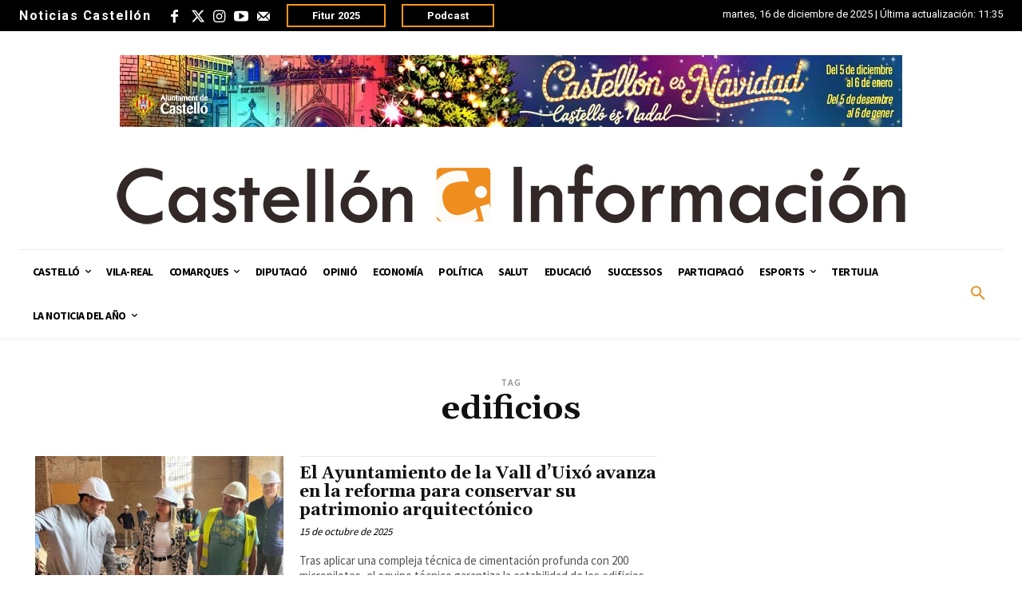

--- FILE ---
content_type: text/html; charset=UTF-8
request_url: https://www.castelloninformacion.com/tags/edificios/
body_size: 58062
content:
<!doctype html >
<html dir="ltr" lang="es" prefix="og: https://ogp.me/ns#">
<head>
    <meta charset="UTF-8" />
    
    <meta name="viewport" content="width=device-width, initial-scale=1.0">
    <link rel="pingback" href="https://www.castelloninformacion.com/xmlrpc.php" />
    
		<!-- All in One SEO Pro 4.6.3 - aioseo.com -->
		<title>edificios - Castellon Información</title>
		<meta name="robots" content="max-image-preview:large" />
		<link rel="canonical" href="https://www.castelloninformacion.com/tags/edificios/" />
		<link rel="next" href="https://www.castelloninformacion.com/tags/edificios/page/2/" />
		<meta name="generator" content="All in One SEO Pro (AIOSEO) 4.6.3" />
		<meta property="og:locale" content="es_ES" />
		<meta property="og:site_name" content="Castellon Información - Noticias Castellón. Diario Castellón" />
		<meta property="og:type" content="article" />
		<meta property="og:title" content="edificios - Castellon Información" />
		<meta property="og:url" content="https://www.castelloninformacion.com/tags/edificios/" />
		<meta name="twitter:card" content="summary_large_image" />
		<meta name="twitter:title" content="edificios - Castellon Información" />
		<script type="application/ld+json" class="aioseo-schema">
			{"@context":"https:\/\/schema.org","@graph":[{"@type":"BreadcrumbList","@id":"https:\/\/www.castelloninformacion.com\/tags\/edificios\/#breadcrumblist","itemListElement":[{"@type":"ListItem","@id":"https:\/\/www.castelloninformacion.com\/#listItem","position":1,"name":"Home","item":"https:\/\/www.castelloninformacion.com\/","nextItem":"https:\/\/www.castelloninformacion.com\/tags\/edificios\/#listItem"},{"@type":"ListItem","@id":"https:\/\/www.castelloninformacion.com\/tags\/edificios\/#listItem","position":2,"name":"edificios","previousItem":"https:\/\/www.castelloninformacion.com\/#listItem"}]},{"@type":"CollectionPage","@id":"https:\/\/www.castelloninformacion.com\/tags\/edificios\/#collectionpage","url":"https:\/\/www.castelloninformacion.com\/tags\/edificios\/","name":"edificios - Castellon Informaci\u00f3n","inLanguage":"es-ES","isPartOf":{"@id":"https:\/\/www.castelloninformacion.com\/#website"},"breadcrumb":{"@id":"https:\/\/www.castelloninformacion.com\/tags\/edificios\/#breadcrumblist"}},{"@type":"Organization","@id":"https:\/\/www.castelloninformacion.com\/#organization","name":"Castellon Informaci\u00f3n","url":"https:\/\/www.castelloninformacion.com\/","logo":{"@type":"ImageObject","url":"https:\/\/www.castelloninformacion.com\/wp-content\/uploads\/2024\/03\/Logo_de_Castellon_Informacion.jpg","@id":"https:\/\/www.castelloninformacion.com\/tags\/edificios\/#organizationLogo","width":225,"height":225},"image":{"@id":"https:\/\/www.castelloninformacion.com\/tags\/edificios\/#organizationLogo"}},{"@type":"WebSite","@id":"https:\/\/www.castelloninformacion.com\/#website","url":"https:\/\/www.castelloninformacion.com\/","name":"Castellon Informaci\u00f3n","alternateName":"Noticias Castell\u00f3n","description":"Noticias Castell\u00f3n. Diario Castell\u00f3n","inLanguage":"es-ES","publisher":{"@id":"https:\/\/www.castelloninformacion.com\/#organization"}}]}
		</script>
		<!-- All in One SEO Pro -->

<link rel="icon" type="image/png" href="https://www.castelloninformacion.com/wp-content/uploads/2022/05/favicon.png"><link rel='dns-prefetch' href='//stats.wp.com' />
<link rel='dns-prefetch' href='//fonts.googleapis.com' />
<link rel='dns-prefetch' href='//widgets.wp.com' />
<link rel='dns-prefetch' href='//s0.wp.com' />
<link rel='dns-prefetch' href='//0.gravatar.com' />
<link rel='dns-prefetch' href='//1.gravatar.com' />
<link rel='dns-prefetch' href='//2.gravatar.com' />
<link rel="alternate" type="application/rss+xml" title="Castellon Información &raquo; Feed" href="https://www.castelloninformacion.com/feed/" />
<link rel="alternate" type="application/rss+xml" title="Castellon Información &raquo; Feed de los comentarios" href="https://www.castelloninformacion.com/comments/feed/" />
<link rel="alternate" type="application/rss+xml" title="Castellon Información &raquo; Etiqueta edificios del feed" href="https://www.castelloninformacion.com/tags/edificios/feed/" />
<script type="text/javascript">
/* <![CDATA[ */
window._wpemojiSettings = {"baseUrl":"https:\/\/s.w.org\/images\/core\/emoji\/14.0.0\/72x72\/","ext":".png","svgUrl":"https:\/\/s.w.org\/images\/core\/emoji\/14.0.0\/svg\/","svgExt":".svg","source":{"concatemoji":"https:\/\/www.castelloninformacion.com\/wp-includes\/js\/wp-emoji-release.min.js?ver=6.4.3"}};
/*! This file is auto-generated */
!function(i,n){var o,s,e;function c(e){try{var t={supportTests:e,timestamp:(new Date).valueOf()};sessionStorage.setItem(o,JSON.stringify(t))}catch(e){}}function p(e,t,n){e.clearRect(0,0,e.canvas.width,e.canvas.height),e.fillText(t,0,0);var t=new Uint32Array(e.getImageData(0,0,e.canvas.width,e.canvas.height).data),r=(e.clearRect(0,0,e.canvas.width,e.canvas.height),e.fillText(n,0,0),new Uint32Array(e.getImageData(0,0,e.canvas.width,e.canvas.height).data));return t.every(function(e,t){return e===r[t]})}function u(e,t,n){switch(t){case"flag":return n(e,"\ud83c\udff3\ufe0f\u200d\u26a7\ufe0f","\ud83c\udff3\ufe0f\u200b\u26a7\ufe0f")?!1:!n(e,"\ud83c\uddfa\ud83c\uddf3","\ud83c\uddfa\u200b\ud83c\uddf3")&&!n(e,"\ud83c\udff4\udb40\udc67\udb40\udc62\udb40\udc65\udb40\udc6e\udb40\udc67\udb40\udc7f","\ud83c\udff4\u200b\udb40\udc67\u200b\udb40\udc62\u200b\udb40\udc65\u200b\udb40\udc6e\u200b\udb40\udc67\u200b\udb40\udc7f");case"emoji":return!n(e,"\ud83e\udef1\ud83c\udffb\u200d\ud83e\udef2\ud83c\udfff","\ud83e\udef1\ud83c\udffb\u200b\ud83e\udef2\ud83c\udfff")}return!1}function f(e,t,n){var r="undefined"!=typeof WorkerGlobalScope&&self instanceof WorkerGlobalScope?new OffscreenCanvas(300,150):i.createElement("canvas"),a=r.getContext("2d",{willReadFrequently:!0}),o=(a.textBaseline="top",a.font="600 32px Arial",{});return e.forEach(function(e){o[e]=t(a,e,n)}),o}function t(e){var t=i.createElement("script");t.src=e,t.defer=!0,i.head.appendChild(t)}"undefined"!=typeof Promise&&(o="wpEmojiSettingsSupports",s=["flag","emoji"],n.supports={everything:!0,everythingExceptFlag:!0},e=new Promise(function(e){i.addEventListener("DOMContentLoaded",e,{once:!0})}),new Promise(function(t){var n=function(){try{var e=JSON.parse(sessionStorage.getItem(o));if("object"==typeof e&&"number"==typeof e.timestamp&&(new Date).valueOf()<e.timestamp+604800&&"object"==typeof e.supportTests)return e.supportTests}catch(e){}return null}();if(!n){if("undefined"!=typeof Worker&&"undefined"!=typeof OffscreenCanvas&&"undefined"!=typeof URL&&URL.createObjectURL&&"undefined"!=typeof Blob)try{var e="postMessage("+f.toString()+"("+[JSON.stringify(s),u.toString(),p.toString()].join(",")+"));",r=new Blob([e],{type:"text/javascript"}),a=new Worker(URL.createObjectURL(r),{name:"wpTestEmojiSupports"});return void(a.onmessage=function(e){c(n=e.data),a.terminate(),t(n)})}catch(e){}c(n=f(s,u,p))}t(n)}).then(function(e){for(var t in e)n.supports[t]=e[t],n.supports.everything=n.supports.everything&&n.supports[t],"flag"!==t&&(n.supports.everythingExceptFlag=n.supports.everythingExceptFlag&&n.supports[t]);n.supports.everythingExceptFlag=n.supports.everythingExceptFlag&&!n.supports.flag,n.DOMReady=!1,n.readyCallback=function(){n.DOMReady=!0}}).then(function(){return e}).then(function(){var e;n.supports.everything||(n.readyCallback(),(e=n.source||{}).concatemoji?t(e.concatemoji):e.wpemoji&&e.twemoji&&(t(e.twemoji),t(e.wpemoji)))}))}((window,document),window._wpemojiSettings);
/* ]]> */
</script>
<style id='wp-emoji-styles-inline-css' type='text/css'>

	img.wp-smiley, img.emoji {
		display: inline !important;
		border: none !important;
		box-shadow: none !important;
		height: 1em !important;
		width: 1em !important;
		margin: 0 0.07em !important;
		vertical-align: -0.1em !important;
		background: none !important;
		padding: 0 !important;
	}
</style>
<link rel='stylesheet' id='mediaelement-css' href='https://www.castelloninformacion.com/wp-includes/js/mediaelement/mediaelementplayer-legacy.min.css?ver=4.2.17' type='text/css' media='all' />
<link rel='stylesheet' id='wp-mediaelement-css' href='https://www.castelloninformacion.com/wp-includes/js/mediaelement/wp-mediaelement.min.css?ver=6.4.3' type='text/css' media='all' />
<style id='jetpack-sharing-buttons-style-inline-css' type='text/css'>
.jetpack-sharing-buttons__services-list{display:flex;flex-direction:row;flex-wrap:wrap;gap:0;list-style-type:none;margin:5px;padding:0}.jetpack-sharing-buttons__services-list.has-small-icon-size{font-size:12px}.jetpack-sharing-buttons__services-list.has-normal-icon-size{font-size:16px}.jetpack-sharing-buttons__services-list.has-large-icon-size{font-size:24px}.jetpack-sharing-buttons__services-list.has-huge-icon-size{font-size:36px}@media print{.jetpack-sharing-buttons__services-list{display:none!important}}.editor-styles-wrapper .wp-block-jetpack-sharing-buttons{gap:0;padding-inline-start:0}ul.jetpack-sharing-buttons__services-list.has-background{padding:1.25em 2.375em}
</style>
<style id='classic-theme-styles-inline-css' type='text/css'>
/*! This file is auto-generated */
.wp-block-button__link{color:#fff;background-color:#32373c;border-radius:9999px;box-shadow:none;text-decoration:none;padding:calc(.667em + 2px) calc(1.333em + 2px);font-size:1.125em}.wp-block-file__button{background:#32373c;color:#fff;text-decoration:none}
</style>
<style id='global-styles-inline-css' type='text/css'>
body{--wp--preset--color--black: #000000;--wp--preset--color--cyan-bluish-gray: #abb8c3;--wp--preset--color--white: #ffffff;--wp--preset--color--pale-pink: #f78da7;--wp--preset--color--vivid-red: #cf2e2e;--wp--preset--color--luminous-vivid-orange: #ff6900;--wp--preset--color--luminous-vivid-amber: #fcb900;--wp--preset--color--light-green-cyan: #7bdcb5;--wp--preset--color--vivid-green-cyan: #00d084;--wp--preset--color--pale-cyan-blue: #8ed1fc;--wp--preset--color--vivid-cyan-blue: #0693e3;--wp--preset--color--vivid-purple: #9b51e0;--wp--preset--gradient--vivid-cyan-blue-to-vivid-purple: linear-gradient(135deg,rgba(6,147,227,1) 0%,rgb(155,81,224) 100%);--wp--preset--gradient--light-green-cyan-to-vivid-green-cyan: linear-gradient(135deg,rgb(122,220,180) 0%,rgb(0,208,130) 100%);--wp--preset--gradient--luminous-vivid-amber-to-luminous-vivid-orange: linear-gradient(135deg,rgba(252,185,0,1) 0%,rgba(255,105,0,1) 100%);--wp--preset--gradient--luminous-vivid-orange-to-vivid-red: linear-gradient(135deg,rgba(255,105,0,1) 0%,rgb(207,46,46) 100%);--wp--preset--gradient--very-light-gray-to-cyan-bluish-gray: linear-gradient(135deg,rgb(238,238,238) 0%,rgb(169,184,195) 100%);--wp--preset--gradient--cool-to-warm-spectrum: linear-gradient(135deg,rgb(74,234,220) 0%,rgb(151,120,209) 20%,rgb(207,42,186) 40%,rgb(238,44,130) 60%,rgb(251,105,98) 80%,rgb(254,248,76) 100%);--wp--preset--gradient--blush-light-purple: linear-gradient(135deg,rgb(255,206,236) 0%,rgb(152,150,240) 100%);--wp--preset--gradient--blush-bordeaux: linear-gradient(135deg,rgb(254,205,165) 0%,rgb(254,45,45) 50%,rgb(107,0,62) 100%);--wp--preset--gradient--luminous-dusk: linear-gradient(135deg,rgb(255,203,112) 0%,rgb(199,81,192) 50%,rgb(65,88,208) 100%);--wp--preset--gradient--pale-ocean: linear-gradient(135deg,rgb(255,245,203) 0%,rgb(182,227,212) 50%,rgb(51,167,181) 100%);--wp--preset--gradient--electric-grass: linear-gradient(135deg,rgb(202,248,128) 0%,rgb(113,206,126) 100%);--wp--preset--gradient--midnight: linear-gradient(135deg,rgb(2,3,129) 0%,rgb(40,116,252) 100%);--wp--preset--font-size--small: 11px;--wp--preset--font-size--medium: 20px;--wp--preset--font-size--large: 32px;--wp--preset--font-size--x-large: 42px;--wp--preset--font-size--regular: 15px;--wp--preset--font-size--larger: 50px;--wp--preset--spacing--20: 0.44rem;--wp--preset--spacing--30: 0.67rem;--wp--preset--spacing--40: 1rem;--wp--preset--spacing--50: 1.5rem;--wp--preset--spacing--60: 2.25rem;--wp--preset--spacing--70: 3.38rem;--wp--preset--spacing--80: 5.06rem;--wp--preset--shadow--natural: 6px 6px 9px rgba(0, 0, 0, 0.2);--wp--preset--shadow--deep: 12px 12px 50px rgba(0, 0, 0, 0.4);--wp--preset--shadow--sharp: 6px 6px 0px rgba(0, 0, 0, 0.2);--wp--preset--shadow--outlined: 6px 6px 0px -3px rgba(255, 255, 255, 1), 6px 6px rgba(0, 0, 0, 1);--wp--preset--shadow--crisp: 6px 6px 0px rgba(0, 0, 0, 1);}:where(.is-layout-flex){gap: 0.5em;}:where(.is-layout-grid){gap: 0.5em;}body .is-layout-flow > .alignleft{float: left;margin-inline-start: 0;margin-inline-end: 2em;}body .is-layout-flow > .alignright{float: right;margin-inline-start: 2em;margin-inline-end: 0;}body .is-layout-flow > .aligncenter{margin-left: auto !important;margin-right: auto !important;}body .is-layout-constrained > .alignleft{float: left;margin-inline-start: 0;margin-inline-end: 2em;}body .is-layout-constrained > .alignright{float: right;margin-inline-start: 2em;margin-inline-end: 0;}body .is-layout-constrained > .aligncenter{margin-left: auto !important;margin-right: auto !important;}body .is-layout-constrained > :where(:not(.alignleft):not(.alignright):not(.alignfull)){max-width: var(--wp--style--global--content-size);margin-left: auto !important;margin-right: auto !important;}body .is-layout-constrained > .alignwide{max-width: var(--wp--style--global--wide-size);}body .is-layout-flex{display: flex;}body .is-layout-flex{flex-wrap: wrap;align-items: center;}body .is-layout-flex > *{margin: 0;}body .is-layout-grid{display: grid;}body .is-layout-grid > *{margin: 0;}:where(.wp-block-columns.is-layout-flex){gap: 2em;}:where(.wp-block-columns.is-layout-grid){gap: 2em;}:where(.wp-block-post-template.is-layout-flex){gap: 1.25em;}:where(.wp-block-post-template.is-layout-grid){gap: 1.25em;}.has-black-color{color: var(--wp--preset--color--black) !important;}.has-cyan-bluish-gray-color{color: var(--wp--preset--color--cyan-bluish-gray) !important;}.has-white-color{color: var(--wp--preset--color--white) !important;}.has-pale-pink-color{color: var(--wp--preset--color--pale-pink) !important;}.has-vivid-red-color{color: var(--wp--preset--color--vivid-red) !important;}.has-luminous-vivid-orange-color{color: var(--wp--preset--color--luminous-vivid-orange) !important;}.has-luminous-vivid-amber-color{color: var(--wp--preset--color--luminous-vivid-amber) !important;}.has-light-green-cyan-color{color: var(--wp--preset--color--light-green-cyan) !important;}.has-vivid-green-cyan-color{color: var(--wp--preset--color--vivid-green-cyan) !important;}.has-pale-cyan-blue-color{color: var(--wp--preset--color--pale-cyan-blue) !important;}.has-vivid-cyan-blue-color{color: var(--wp--preset--color--vivid-cyan-blue) !important;}.has-vivid-purple-color{color: var(--wp--preset--color--vivid-purple) !important;}.has-black-background-color{background-color: var(--wp--preset--color--black) !important;}.has-cyan-bluish-gray-background-color{background-color: var(--wp--preset--color--cyan-bluish-gray) !important;}.has-white-background-color{background-color: var(--wp--preset--color--white) !important;}.has-pale-pink-background-color{background-color: var(--wp--preset--color--pale-pink) !important;}.has-vivid-red-background-color{background-color: var(--wp--preset--color--vivid-red) !important;}.has-luminous-vivid-orange-background-color{background-color: var(--wp--preset--color--luminous-vivid-orange) !important;}.has-luminous-vivid-amber-background-color{background-color: var(--wp--preset--color--luminous-vivid-amber) !important;}.has-light-green-cyan-background-color{background-color: var(--wp--preset--color--light-green-cyan) !important;}.has-vivid-green-cyan-background-color{background-color: var(--wp--preset--color--vivid-green-cyan) !important;}.has-pale-cyan-blue-background-color{background-color: var(--wp--preset--color--pale-cyan-blue) !important;}.has-vivid-cyan-blue-background-color{background-color: var(--wp--preset--color--vivid-cyan-blue) !important;}.has-vivid-purple-background-color{background-color: var(--wp--preset--color--vivid-purple) !important;}.has-black-border-color{border-color: var(--wp--preset--color--black) !important;}.has-cyan-bluish-gray-border-color{border-color: var(--wp--preset--color--cyan-bluish-gray) !important;}.has-white-border-color{border-color: var(--wp--preset--color--white) !important;}.has-pale-pink-border-color{border-color: var(--wp--preset--color--pale-pink) !important;}.has-vivid-red-border-color{border-color: var(--wp--preset--color--vivid-red) !important;}.has-luminous-vivid-orange-border-color{border-color: var(--wp--preset--color--luminous-vivid-orange) !important;}.has-luminous-vivid-amber-border-color{border-color: var(--wp--preset--color--luminous-vivid-amber) !important;}.has-light-green-cyan-border-color{border-color: var(--wp--preset--color--light-green-cyan) !important;}.has-vivid-green-cyan-border-color{border-color: var(--wp--preset--color--vivid-green-cyan) !important;}.has-pale-cyan-blue-border-color{border-color: var(--wp--preset--color--pale-cyan-blue) !important;}.has-vivid-cyan-blue-border-color{border-color: var(--wp--preset--color--vivid-cyan-blue) !important;}.has-vivid-purple-border-color{border-color: var(--wp--preset--color--vivid-purple) !important;}.has-vivid-cyan-blue-to-vivid-purple-gradient-background{background: var(--wp--preset--gradient--vivid-cyan-blue-to-vivid-purple) !important;}.has-light-green-cyan-to-vivid-green-cyan-gradient-background{background: var(--wp--preset--gradient--light-green-cyan-to-vivid-green-cyan) !important;}.has-luminous-vivid-amber-to-luminous-vivid-orange-gradient-background{background: var(--wp--preset--gradient--luminous-vivid-amber-to-luminous-vivid-orange) !important;}.has-luminous-vivid-orange-to-vivid-red-gradient-background{background: var(--wp--preset--gradient--luminous-vivid-orange-to-vivid-red) !important;}.has-very-light-gray-to-cyan-bluish-gray-gradient-background{background: var(--wp--preset--gradient--very-light-gray-to-cyan-bluish-gray) !important;}.has-cool-to-warm-spectrum-gradient-background{background: var(--wp--preset--gradient--cool-to-warm-spectrum) !important;}.has-blush-light-purple-gradient-background{background: var(--wp--preset--gradient--blush-light-purple) !important;}.has-blush-bordeaux-gradient-background{background: var(--wp--preset--gradient--blush-bordeaux) !important;}.has-luminous-dusk-gradient-background{background: var(--wp--preset--gradient--luminous-dusk) !important;}.has-pale-ocean-gradient-background{background: var(--wp--preset--gradient--pale-ocean) !important;}.has-electric-grass-gradient-background{background: var(--wp--preset--gradient--electric-grass) !important;}.has-midnight-gradient-background{background: var(--wp--preset--gradient--midnight) !important;}.has-small-font-size{font-size: var(--wp--preset--font-size--small) !important;}.has-medium-font-size{font-size: var(--wp--preset--font-size--medium) !important;}.has-large-font-size{font-size: var(--wp--preset--font-size--large) !important;}.has-x-large-font-size{font-size: var(--wp--preset--font-size--x-large) !important;}
.wp-block-navigation a:where(:not(.wp-element-button)){color: inherit;}
:where(.wp-block-post-template.is-layout-flex){gap: 1.25em;}:where(.wp-block-post-template.is-layout-grid){gap: 1.25em;}
:where(.wp-block-columns.is-layout-flex){gap: 2em;}:where(.wp-block-columns.is-layout-grid){gap: 2em;}
.wp-block-pullquote{font-size: 1.5em;line-height: 1.6;}
</style>
<link rel='stylesheet' id='td-plugin-multi-purpose-css' href='https://www.castelloninformacion.com/wp-content/plugins/td-composer/td-multi-purpose/style.css?ver=6e115e4f3fd55dfd38f44cc142869bd1' type='text/css' media='all' />
<link rel='stylesheet' id='google-fonts-style-css' href='https://fonts.googleapis.com/css?family=Open+Sans%3A400%2C600%2C700%7CRoboto%3A400%2C500%2C700%7CGelasio%3A500%2C700%2C400%7CSource+Sans+Pro%3A400%2C700%2C600%7CPoppins%3A600%2C700%2C400&#038;display=swap&#038;ver=12.6.3' type='text/css' media='all' />
<link rel='stylesheet' id='newsletter-css' href='https://www.castelloninformacion.com/wp-content/plugins/newsletter/style.css?ver=8.3.3' type='text/css' media='all' />
<link rel='stylesheet' id='td-theme-css' href='https://www.castelloninformacion.com/wp-content/themes/Newspaper/style.css?ver=12.6.3' type='text/css' media='all' />
<style id='td-theme-inline-css' type='text/css'>@media (max-width:767px){.td-header-desktop-wrap{display:none}}@media (min-width:767px){.td-header-mobile-wrap{display:none}}</style>
<link rel='stylesheet' id='td-theme-child-css' href='https://www.castelloninformacion.com/wp-content/themes/Newspaper-child/style.css?ver=12.6.3c' type='text/css' media='all' />
<link rel='stylesheet' id='td-legacy-framework-front-style-css' href='https://www.castelloninformacion.com/wp-content/plugins/td-composer/legacy/Newspaper/assets/css/td_legacy_main.css?ver=6e115e4f3fd55dfd38f44cc142869bd1' type='text/css' media='all' />
<link rel='stylesheet' id='tdb_style_cloud_templates_front-css' href='https://www.castelloninformacion.com/wp-content/plugins/td-cloud-library/assets/css/tdb_main.css?ver=6cc04771d778c6f460cf525df52258a3' type='text/css' media='all' />
<link rel='stylesheet' id='jetpack_css-css' href='https://www.castelloninformacion.com/wp-content/plugins/jetpack/css/jetpack.css?ver=13.4.3' type='text/css' media='all' />
<script type="text/javascript" src="https://www.castelloninformacion.com/wp-includes/js/jquery/jquery.min.js?ver=3.7.1" id="jquery-core-js"></script>
<script type="text/javascript" src="https://www.castelloninformacion.com/wp-includes/js/jquery/jquery-migrate.min.js?ver=3.4.1" id="jquery-migrate-js"></script>
<link rel="https://api.w.org/" href="https://www.castelloninformacion.com/wp-json/" /><link rel="alternate" type="application/json" href="https://www.castelloninformacion.com/wp-json/wp/v2/tags/11853" /><link rel="EditURI" type="application/rsd+xml" title="RSD" href="https://www.castelloninformacion.com/xmlrpc.php?rsd" />
<meta name="generator" content="WordPress 6.4.3" />

<!-- This site is using AdRotate v5.12.10 to display their advertisements - https://ajdg.solutions/ -->
<!-- AdRotate CSS -->
<style type="text/css" media="screen">
	.g { margin:0px; padding:0px; overflow:hidden; line-height:1; zoom:1; }
	.g img { height:auto; }
	.g-col { position:relative; float:left; }
	.g-col:first-child { margin-left: 0; }
	.g-col:last-child { margin-right: 0; }
	.g-1 { margin:0px;  width:100%; max-width:1400px; height:100%; max-height:90px; }
	.g-2 { width:100%; max-width:256px; height:100%; max-height:256px; margin: 0 auto; }
	.g-4 { margin:0px;  width:100%; max-width:1000px; height:100%; max-height:90px; }
	.g-5 { margin:0px;  width:100%; max-width:300px; height:100%; max-height:600px; }
	.g-6 { margin:0px;  width:100%; max-width:300px; height:100%; max-height:300px; }
	.g-7 { margin:0px;  width:100%; max-width:300px; height:100%; max-height:300px; }
	.g-8 { width:100%; max-width:1000px; height:100%; max-height:90px; margin: 0 auto; }
	.g-9 { width:100%; max-width:256px; height:100%; max-height:256px; margin: 0 auto; }
	.g-10 { width:100%; max-width:1000px; height:100%; max-height:90px; margin: 0 auto; }
	.g-11 { width:100%; max-width:256px; height:100%; max-height:256px; margin: 0 auto; }
	.g-12 { width:100%; max-width:1000px; height:100%; max-height:100px; margin: 0 auto; }
	.g-13 { margin:0px;  width:100%; max-width:256px; height:100%; max-height:256px; }
	.g-14 { width:100%; max-width:1000px; height:100%; max-height:90px; margin: 0 auto; }
	.g-15 { margin:0px;  width:100%; max-width:256px; height:100%; max-height:256px; }
	.g-16 { margin:0px;  width:100%; max-width:256px; height:100%; max-height:256px; }
	.g-17 { width:100%; max-width:1000px; height:100%; max-height:90px; margin: 0 auto; }
	.g-18 { width:100%; max-width:256px; height:100%; max-height:256px; margin: 0 auto; }
	.g-19 { width:100%; max-width:1000px; height:100%; max-height:90px; margin: 0 auto; }
	.g-20 { width:100%; max-width:256px; height:100%; max-height:256px; margin: 0 auto; }
	.g-21 { width:100%; max-width:1000px; height:100%; max-height:90px; margin: 0 auto; }
	.g-22 { width:100%; max-width:256px; height:100%; max-height:256px; margin: 0 auto; }
	.g-23 { width:100%; max-width:1000px; height:100%; max-height:90px; margin: 0 auto; }
	.g-24 { width:100%; max-width:256px; height:100%; max-height:273px; margin: 0 auto; }
	.g-25 { margin:0px;  width:100%; max-width:256px; height:100%; max-height:256px; }
	.g-26 { width:100%; max-width:1000px; height:100%; max-height:90px; margin: 0 auto; }
	.g-27 { width:100%; max-width:256px; height:100%; max-height:256px; margin: 0 auto; }
	.g-29 { width:100%; max-width:1000px; height:100%; max-height:90px; margin: 0 auto; }
	.g-30 { margin:0px;  width:100%; max-width:300px; height:100%; max-height:300px; }
	.g-31 { width:100%; max-width:1000px; height:100%; max-height:90px; margin: 0 auto; }
	.g-32 { width:100%; max-width:256px; height:100%; max-height:256px; margin: 0 auto; }
	.g-33 { margin:0px;  width:100%; max-width:256px; height:100%; max-height:256px; }
	.g-34 { width:100%; max-width:1000px; height:100%; max-height:90px; margin: 0 auto; }
	.g-35 { margin:0px;  width:100%; max-width:256px; height:100%; max-height:256px; }
	.g-36 { width:100%; max-width:300px; height:100%; max-height:300px; margin: 0 auto; }
	.g-37 { width:100%; max-width:256px; height:100%; max-height:256px; margin: 0 auto; }
	.g-38 { margin:0px;  width:100%; max-width:256px; height:100%; max-height:256px; }
	.g-39 { margin:0px;  width:100%; max-width:1000px; height:100%; max-height:90px; }
	.g-40 { margin:0px;  width:100%; max-width:1000px; height:100%; max-height:90px; }
	.g-41 { width:100%; max-width:1000px; height:100%; max-height:90px; margin: 0 auto; }
	.g-42 { margin:0px;  width:100%; max-width:256px; height:100%; max-height:256px; }
	.g-43 { width:100%; max-width:1000px; height:100%; max-height:90px; margin: 0 auto; }
	.g-44 { width:100%; max-width:256px; height:100%; max-height:362px; margin: 0 auto; }
	.g-45 { width:100%; max-width:1000px; height:100%; max-height:90px; margin: 0 auto; }
	.g-46 { width:100%; max-width:1000px; height:100%; max-height:140px; margin: 0 auto; }
	.g-47 { width:100%; max-width:256px; height:100%; max-height:256px; margin: 0 auto; }
	.g-48 { width:100%; max-width:1000px; height:100%; max-height:90px; margin: 0 auto; }
	.g-49 { width:100%; max-width:1000px; height:100%; max-height:90px; margin: 0 auto; }
	.g-50 { width:100%; max-width:256px; height:100%; max-height:256px; margin: 0 auto; }
	.g-51 { width:100%; max-width:256px; height:100%; max-height:350px; margin: 0 auto; }
	.g-52 { width:100%; max-width:256px; height:100%; max-height:256px; margin: 0 auto; }
	.g-53 { width:100%; max-width:300px; height:100%; max-height:600px; margin: 0 auto; }
	.g-54 { width:100%; max-width:1000px; height:100%; max-height:90px; margin: 0 auto; }
	.g-55 { width:100%; max-width:1000px; height:100%; max-height:90px; margin: 0 auto; }
	.g-56 { width:100%; max-width:1000px; height:100%; max-height:90px; margin: 0 auto; }
	.g-57 { width:100%; max-width:256px; height:100%; max-height:256px; margin: 0 auto; }
	.g-58 { width:100%; max-width:256px; height:100%; max-height:256px; margin: 0 auto; }
	.g-59 { width:100%; max-width:1000px; height:100%; max-height:90px; margin: 0 auto; }
	.g-60 { width:100%; max-width:1000px; height:100%; max-height:90px; margin: 0 auto; }
	.g-61 { width:100%; max-width:1000px; height:100%; max-height:90px; margin: 0 auto; }
	.g-62 { width:100%; max-width:256px; height:100%; max-height:256px; margin: 0 auto; }
	.g-63 { width:100%; max-width:256px; height:100%; max-height:256px; margin: 0 auto; }
	.g-64 { width:100%; max-width:256px; height:100%; max-height:256px; margin: 0 auto; }
	.g-65 { width:100%; max-width:256px; height:100%; max-height:256px; margin: 0 auto; }
	.g-66 { width:100%; max-width:256px; height:100%; max-height:360px; margin: 0 auto; }
	.g-67 { margin:0px;  width:100%; max-width:256px; height:100%; max-height:256px; }
	.g-68 { width:100%; max-width:2546px; height:100%; max-height:360px; margin: 0 auto; }
	.g-69 { width:100%; max-width:256px; height:100%; max-height:256px; margin: 0 auto; }
	.g-70 { width:100%; max-width:1000px; height:100%; max-height:90px; margin: 0 auto; }
	.g-71 { width:100%; max-width:256px; height:100%; max-height:256px; margin: 0 auto; }
	.g-72 { margin:0px;  width:100%; max-width:1000px; height:100%; max-height:90px; }
	.g-73 { width:100%; max-width:1000px; height:100%; max-height:90px; margin: 0 auto; }
	.g-74 { width:100%; max-width:256px; height:100%; max-height:256px; margin: 0 auto; }
	.g-75 { width:100%; max-width:1000px; height:100%; max-height:90px; margin: 0 auto; }
	.g-76 { width:100%; max-width:300px; height:100%; max-height:600px; margin: 0 auto; }
	.g-77 { width:100%; max-width:1000px; height:100%; max-height:90px; margin: 0 auto; }
	.g-78 { width:100%; max-width:1000px; height:100%; max-height:90px; margin: 0 auto; }
	.g-79 { width:100%; max-width:1000px; height:100%; max-height:90px; margin: 0 auto; }
	.g-80 { width:100%; max-width:1000px; height:100%; max-height:90px; margin: 0 auto; }
	.g-81 { width:100%; max-width:256px; height:100%; max-height:256px; margin: 0 auto; }
	.g-82 { width:100%; max-width:1000px; height:100%; max-height:90px; margin: 0 auto; }
	.g-83 { width:100%; max-width:256px; height:100%; max-height:256px; margin: 0 auto; }
	.g-84 { width:100%; max-width:1000px; height:100%; max-height:90px; margin: 0 auto; }
	.g-85 { margin:0px;  width:100%; max-width:1000px; height:100%; max-height:90px; }
	.g-86 { width:100%; max-width:1000px; height:100%; max-height:90px; margin: 0 auto; }
	.g-87 { width:100%; max-width:1000px; height:100%; max-height:90px; margin: 0 auto; }
	.g-88 { width:100%; max-width:256px; height:100%; max-height:313px; margin: 0 auto; }
	.g-89 { width:100%; max-width:1000px; height:100%; max-height:90px; margin: 0 auto; }
	.g-90 { width:100%; max-width:1000px; height:100%; max-height:90px; margin: 0 auto; }
	.g-91 { width:100%; max-width:256px; height:100%; max-height:256px; margin: 0 auto; }
	.g-92 { width:100%; max-width:256px; height:100%; max-height:256px; margin: 0 auto; }
	.g-93 { width:100%; max-width:1000px; height:100%; max-height:90px; margin: 0 auto; }
	.g-94 { width:100%; max-width:1000px; height:100%; max-height:90px; margin: 0 auto; }
	.g-95 { width:100%; max-width:1000px; height:100%; max-height:90px; margin: 0 auto; }
	.g-96 { width:100%; max-width:1000px; height:100%; max-height:100px; margin: 0 auto; }
	.g-97 { width:100%; max-width:1000px; height:100%; max-height:90px; margin: 0 auto; }
	.g-98 { width:100%; max-width:1000px; height:100%; max-height:90px; margin: 0 auto; }
	.g-99 { width:100%; max-width:1000px; height:100%; max-height:90px; margin: 0 auto; }
	.g-100 { width:100%; max-width:1000px; height:100%; max-height:90px; margin: 0 auto; }
	.g-101 { width:100%; max-width:1000px; height:100%; max-height:90px; margin: 0 auto; }
	.g-102 { width:100%; max-width:1000px; height:100%; max-height:90px; margin: 0 auto; }
	.g-103 { width:100%; max-width:1000px; height:100%; max-height:90px; margin: 0 auto; }
	.g-104 { width:100%; max-width:256px; height:100%; max-height:361px; margin: 0 auto; }
	.g-105 { width:100%; max-width:300px; height:100%; max-height:300px; margin: 0 auto; }
	.g-106 { width:100%; max-width:1000px; height:100%; max-height:90px; margin: 0 auto; }
	.g-107 { width:100%; max-width:1000px; height:100%; max-height:90px; margin: 0 auto; }
	.g-108 { width:100%; max-width:1000px; height:100%; max-height:90px; margin: 0 auto; }
	.g-109 { width:100%; max-width:300px; height:100%; max-height:600px; margin: 0 auto; }
	@media only screen and (max-width: 480px) {
		.g-col, .g-dyn, .g-single { width:100%; margin-left:0; margin-right:0; }
	}
</style>
<!-- /AdRotate CSS -->

  <script src="https://cdn.onesignal.com/sdks/web/v16/OneSignalSDK.page.js" defer></script>
  <script>
          window.OneSignalDeferred = window.OneSignalDeferred || [];
          OneSignalDeferred.push(async function(OneSignal) {
            await OneSignal.init({
              appId: "cd8269fd-51cf-4d33-8b60-8e35d1bfc241",
              serviceWorkerOverrideForTypical: true,
              path: "https://www.castelloninformacion.com/wp-content/plugins/onesignal-free-web-push-notifications/sdk_files/",
              serviceWorkerParam: { scope: "/wp-content/plugins/onesignal-free-web-push-notifications/sdk_files/push/onesignal/" },
              serviceWorkerPath: "OneSignalSDKWorker.js",
            });
          });

          // Unregister the legacy OneSignal service worker to prevent scope conflicts
          navigator.serviceWorker.getRegistrations().then((registrations) => {
            // Iterate through all registered service workers
            registrations.forEach((registration) => {
              // Check the script URL to identify the specific service worker
              if (registration.active && registration.active.scriptURL.includes('OneSignalSDKWorker.js.php')) {
                // Unregister the service worker
                registration.unregister().then((success) => {
                  if (success) {
                    console.log('OneSignalSW: Successfully unregistered:', registration.active.scriptURL);
                  } else {
                    console.log('OneSignalSW: Failed to unregister:', registration.active.scriptURL);
                  }
                });
              }
            });
          }).catch((error) => {
            console.error('Error fetching service worker registrations:', error);
          });
        </script>
	<style>img#wpstats{display:none}</style>
		<!-- Global site tag (gtag.js) - Google Analytics -->
            <script data-category="functional" class="cmplz-native" async src="https://www.googletagmanager.com/gtag/js?id=UA-16108640-44"></script>
            <script data-category="functional" class="cmplz-native">
                window.dataLayer = window.dataLayer || [];
                function gtag(){dataLayer.push(arguments);}
                gtag("js", new Date());

                gtag("config", "UA-16108640-44");
            </script>    <script>
        window.tdb_global_vars = {"wpRestUrl":"https:\/\/www.castelloninformacion.com\/wp-json\/","permalinkStructure":"\/%postname%\/"};
        window.tdb_p_autoload_vars = {"isAjax":false,"isAdminBarShowing":false,"autoloadScrollPercent":50};
    </script>
    
    <style id="tdb-global-colors">:root{--accent-color:#fff}</style>
	

<!-- JS generated by theme -->

<script>
    
    

	    var tdBlocksArray = []; //here we store all the items for the current page

	    // td_block class - each ajax block uses a object of this class for requests
	    function tdBlock() {
		    this.id = '';
		    this.block_type = 1; //block type id (1-234 etc)
		    this.atts = '';
		    this.td_column_number = '';
		    this.td_current_page = 1; //
		    this.post_count = 0; //from wp
		    this.found_posts = 0; //from wp
		    this.max_num_pages = 0; //from wp
		    this.td_filter_value = ''; //current live filter value
		    this.is_ajax_running = false;
		    this.td_user_action = ''; // load more or infinite loader (used by the animation)
		    this.header_color = '';
		    this.ajax_pagination_infinite_stop = ''; //show load more at page x
	    }

        // td_js_generator - mini detector
        ( function () {
            var htmlTag = document.getElementsByTagName("html")[0];

	        if ( navigator.userAgent.indexOf("MSIE 10.0") > -1 ) {
                htmlTag.className += ' ie10';
            }

            if ( !!navigator.userAgent.match(/Trident.*rv\:11\./) ) {
                htmlTag.className += ' ie11';
            }

	        if ( navigator.userAgent.indexOf("Edge") > -1 ) {
                htmlTag.className += ' ieEdge';
            }

            if ( /(iPad|iPhone|iPod)/g.test(navigator.userAgent) ) {
                htmlTag.className += ' td-md-is-ios';
            }

            var user_agent = navigator.userAgent.toLowerCase();
            if ( user_agent.indexOf("android") > -1 ) {
                htmlTag.className += ' td-md-is-android';
            }

            if ( -1 !== navigator.userAgent.indexOf('Mac OS X')  ) {
                htmlTag.className += ' td-md-is-os-x';
            }

            if ( /chrom(e|ium)/.test(navigator.userAgent.toLowerCase()) ) {
               htmlTag.className += ' td-md-is-chrome';
            }

            if ( -1 !== navigator.userAgent.indexOf('Firefox') ) {
                htmlTag.className += ' td-md-is-firefox';
            }

            if ( -1 !== navigator.userAgent.indexOf('Safari') && -1 === navigator.userAgent.indexOf('Chrome') ) {
                htmlTag.className += ' td-md-is-safari';
            }

            if( -1 !== navigator.userAgent.indexOf('IEMobile') ){
                htmlTag.className += ' td-md-is-iemobile';
            }

        })();

        var tdLocalCache = {};

        ( function () {
            "use strict";

            tdLocalCache = {
                data: {},
                remove: function (resource_id) {
                    delete tdLocalCache.data[resource_id];
                },
                exist: function (resource_id) {
                    return tdLocalCache.data.hasOwnProperty(resource_id) && tdLocalCache.data[resource_id] !== null;
                },
                get: function (resource_id) {
                    return tdLocalCache.data[resource_id];
                },
                set: function (resource_id, cachedData) {
                    tdLocalCache.remove(resource_id);
                    tdLocalCache.data[resource_id] = cachedData;
                }
            };
        })();

    
    
var td_viewport_interval_list=[{"limitBottom":767,"sidebarWidth":228},{"limitBottom":1018,"sidebarWidth":300},{"limitBottom":1140,"sidebarWidth":324}];
var tdc_is_installed="yes";
var td_ajax_url="https:\/\/www.castelloninformacion.com\/wp-admin\/admin-ajax.php?td_theme_name=Newspaper&v=12.6.3";
var td_get_template_directory_uri="https:\/\/www.castelloninformacion.com\/wp-content\/plugins\/td-composer\/legacy\/common";
var tds_snap_menu="";
var tds_logo_on_sticky="";
var tds_header_style="";
var td_please_wait="Por favor espera...";
var td_email_user_pass_incorrect="Usuario o contrase\u00f1a incorrecta!";
var td_email_user_incorrect="Correo electr\u00f3nico o nombre de usuario incorrecto!";
var td_email_incorrect="Email incorrecto!";
var td_user_incorrect="Username incorrect!";
var td_email_user_empty="Email or username empty!";
var td_pass_empty="Pass empty!";
var td_pass_pattern_incorrect="Invalid Pass Pattern!";
var td_retype_pass_incorrect="Retyped Pass incorrect!";
var tds_more_articles_on_post_enable="";
var tds_more_articles_on_post_time_to_wait="";
var tds_more_articles_on_post_pages_distance_from_top=0;
var tds_captcha="";
var tds_theme_color_site_wide="#fc961a";
var tds_smart_sidebar="";
var tdThemeName="Newspaper";
var tdThemeNameWl="Newspaper";
var td_magnific_popup_translation_tPrev="Anterior (tecla de flecha izquierda)";
var td_magnific_popup_translation_tNext="Siguiente (tecla de flecha derecha)";
var td_magnific_popup_translation_tCounter="%curr% de %total%";
var td_magnific_popup_translation_ajax_tError="El contenido de %url% no pudo cargarse.";
var td_magnific_popup_translation_image_tError="La imagen #%curr% no pudo cargarse.";
var tdBlockNonce="402fab00ea";
var tdMobileMenu="enabled";
var tdMobileSearch="enabled";
var tdDateNamesI18n={"month_names":["enero","febrero","marzo","abril","mayo","junio","julio","agosto","septiembre","octubre","noviembre","diciembre"],"month_names_short":["Ene","Feb","Mar","Abr","May","Jun","Jul","Ago","Sep","Oct","Nov","Dic"],"day_names":["domingo","lunes","martes","mi\u00e9rcoles","jueves","viernes","s\u00e1bado"],"day_names_short":["Dom","Lun","Mar","Mi\u00e9","Jue","Vie","S\u00e1b"]};
var tdb_modal_confirm="Ahorrar";
var tdb_modal_cancel="Cancelar";
var tdb_modal_confirm_alt="S\u00ed";
var tdb_modal_cancel_alt="No";
var td_ad_background_click_link="";
var td_ad_background_click_target="";
</script>


<!-- Header style compiled by theme -->

<style>:root{--td_excl_label:'EXCLUSIVO';--td_theme_color:#fc961a;--td_slider_text:rgba(252,150,26,0.7);--td_mobile_gradient_one_mob:rgba(252,150,26,0.9);--td_mobile_gradient_two_mob:#e68917;--td_mobile_text_active_color:#febe2b;--td_login_hover_background:#febe2b;--td_login_hover_color:#ffffff;--td_login_gradient_one:#fc961a;--td_login_gradient_two:#e68917}</style>


<!-- Button style compiled by theme -->

<style>.tdm-btn-style1{background-color:#fc961a}.tdm-btn-style2:before{border-color:#fc961a}.tdm-btn-style2{color:#fc961a}.tdm-btn-style3{-webkit-box-shadow:0 2px 16px #fc961a;-moz-box-shadow:0 2px 16px #fc961a;box-shadow:0 2px 16px #fc961a}.tdm-btn-style3:hover{-webkit-box-shadow:0 4px 26px #fc961a;-moz-box-shadow:0 4px 26px #fc961a;box-shadow:0 4px 26px #fc961a}</style>

	<style id="tdw-css-placeholder"></style></head>

<body class="archive tag tag-edificios tag-11853 global-block-template-1 tdb-template  tdc-header-template  tdc-footer-template td-full-layout" itemscope="itemscope" itemtype="https://schema.org/WebPage">

            <div class="td-scroll-up  td-hide-scroll-up-on-mob" style="display:none;"><i class="td-icon-menu-up"></i></div>
    
    <div class="td-menu-background" style="visibility:hidden"></div>
<div id="td-mobile-nav" style="visibility:hidden">
    <div class="td-mobile-container">
        <!-- mobile menu top section -->
        <div class="td-menu-socials-wrap">
            <!-- socials -->
            <div class="td-menu-socials">
                
        <span class="td-social-icon-wrap">
            <a target="_blank" href="#" title="Facebook">
                <i class="td-icon-font td-icon-facebook"></i>
                <span style="display: none">Facebook</span>
            </a>
        </span>
        <span class="td-social-icon-wrap">
            <a target="_blank" href="#" title="Instagram">
                <i class="td-icon-font td-icon-instagram"></i>
                <span style="display: none">Instagram</span>
            </a>
        </span>
        <span class="td-social-icon-wrap">
            <a target="_blank" href="#" title="VKontakte">
                <i class="td-icon-font td-icon-vk"></i>
                <span style="display: none">VKontakte</span>
            </a>
        </span>
        <span class="td-social-icon-wrap">
            <a target="_blank" href="#" title="Youtube">
                <i class="td-icon-font td-icon-youtube"></i>
                <span style="display: none">Youtube</span>
            </a>
        </span>            </div>
            <!-- close button -->
            <div class="td-mobile-close">
                <span><i class="td-icon-close-mobile"></i></span>
            </div>
        </div>

        <!-- login section -->
        
        <!-- menu section -->
        <div class="td-mobile-content">
            <div class="menu-td-demo-header-menu-container"><ul id="menu-td-demo-header-menu-2" class="td-mobile-main-menu"><li class="menu-item menu-item-type-taxonomy menu-item-object-category menu-item-has-children menu-item-first menu-item-309251"><a href="https://www.castelloninformacion.com/noticies/castello/">Castelló<i class="td-icon-menu-right td-element-after"></i></a>
<ul class="sub-menu">
	<li class="menu-item menu-item-type-taxonomy menu-item-object-category menu-item-496977"><a href="https://www.castelloninformacion.com/noticies/castello/magdalena-2025/">Magdalena 2025</a></li>
	<li class="menu-item menu-item-type-taxonomy menu-item-object-category menu-item-434622"><a href="https://www.castelloninformacion.com/noticies/castello/magdalena-2024/">Magdalena 2024</a></li>
	<li class="menu-item menu-item-type-taxonomy menu-item-object-category menu-item-372057"><a href="https://www.castelloninformacion.com/noticies/castello/magdalena-2023/">Magdalena 2023</a></li>
	<li class="menu-item menu-item-type-taxonomy menu-item-object-category menu-item-309259"><a href="https://www.castelloninformacion.com/noticies/castello/magdalena-2022/">Magdalena 2022</a></li>
	<li class="menu-item menu-item-type-taxonomy menu-item-object-category menu-item-309257"><a href="https://www.castelloninformacion.com/noticies/castello/magdalena-2021/">Magdalena 2021</a></li>
</ul>
</li>
<li class="menu-item menu-item-type-taxonomy menu-item-object-category menu-item-309394"><a href="https://www.castelloninformacion.com/noticies/noticies-vila-real/">Vila-real</a></li>
<li class="menu-item menu-item-type-taxonomy menu-item-object-category menu-item-has-children menu-item-309269"><a href="https://www.castelloninformacion.com/noticies/comarcas/">Comarques<i class="td-icon-menu-right td-element-after"></i></a>
<ul class="sub-menu">
	<li class="menu-item-0"><a href="https://www.castelloninformacion.com/noticies/comarcas/pobles/">+ Pobles</a></li>
	<li class="menu-item-0"><a href="https://www.castelloninformacion.com/noticies/comarcas/pobles/adzaneta/">Adzaneta</a></li>
	<li class="menu-item-0"><a href="https://www.castelloninformacion.com/noticies/comarcas/pobles/bejis/">Bejís</a></li>
	<li class="menu-item-0"><a href="https://www.castelloninformacion.com/noticies/comarcas/pobles/jerica/">Jérica</a></li>
	<li class="menu-item-0"><a href="https://www.castelloninformacion.com/noticies/comarcas/pobles/traiguera/">Traiguera</a></li>
	<li class="menu-item-0"><a href="https://www.castelloninformacion.com/noticies/comarcas/ahin/">Ahín</a></li>
	<li class="menu-item-0"><a href="https://www.castelloninformacion.com/noticies/comarcas/alcala-alcossebre/">Alcalà-Alcossebre</a></li>
	<li class="menu-item-0"><a href="https://www.castelloninformacion.com/noticies/comarcas/alfondeguilla/">Alfondeguilla</a></li>
	<li class="menu-item-0"><a href="https://www.castelloninformacion.com/noticies/comarcas/noticies-almassora/">Almassora</a></li>
	<li class="menu-item-0"><a href="https://www.castelloninformacion.com/noticies/comarcas/almenara/">Almenara</a></li>
	<li class="menu-item-0"><a href="https://www.castelloninformacion.com/noticies/comarcas/altura/">Altura</a></li>
	<li class="menu-item-0"><a href="https://www.castelloninformacion.com/noticies/comarcas/benassal/">Benassal</a></li>
	<li class="menu-item-0"><a href="https://www.castelloninformacion.com/noticies/comarcas/benicarlo/">Benicarló</a></li>
	<li class="menu-item-0"><a href="https://www.castelloninformacion.com/noticies/comarcas/noticias-benicassim/">Benicàssim</a></li>
	<li class="menu-item-0"><a href="https://www.castelloninformacion.com/noticies/comarcas/benlloch/">Benlloch</a></li>
	<li class="menu-item-0"><a href="https://www.castelloninformacion.com/noticies/comarcas/betxi/">Betxí</a></li>
	<li class="menu-item-0"><a href="https://www.castelloninformacion.com/noticies/comarcas/borriol/">Borriol</a></li>
	<li class="menu-item-0"><a href="https://www.castelloninformacion.com/noticies/comarcas/noticias-burriana/">Burriana</a></li>
	<li class="menu-item-0"><a href="https://www.castelloninformacion.com/noticies/comarcas/cabanes/">Cabanes</a></li>
	<li class="menu-item-0"><a href="https://www.castelloninformacion.com/noticies/comarcas/calig/">Càlig</a></li>
	<li class="menu-item-0"><a href="https://www.castelloninformacion.com/noticies/comarcas/canet-lo-roig/">Canet Lo Roig</a></li>
	<li class="menu-item-0"><a href="https://www.castelloninformacion.com/noticies/comarcas/cati/">Catí</a></li>
	<li class="menu-item-0"><a href="https://www.castelloninformacion.com/noticies/comarcas/costur/">Costur</a></li>
	<li class="menu-item-0"><a href="https://www.castelloninformacion.com/noticies/comarcas/lalcora/">L'Alcora</a></li>
	<li class="menu-item-0"><a href="https://www.castelloninformacion.com/noticies/comarcas/la-llosa/">La Llosa</a></li>
	<li class="menu-item-0"><a href="https://www.castelloninformacion.com/noticies/comarcas/la-vilavella/">La Vilavella</a></li>
	<li class="menu-item-0"><a href="https://www.castelloninformacion.com/noticies/comarcas/les-alqueries/">Les Alqueries</a></li>
	<li class="menu-item-0"><a href="https://www.castelloninformacion.com/noticies/comarcas/les-useres/">Les Useres</a></li>
	<li class="menu-item-0"><a href="https://www.castelloninformacion.com/noticies/comarcas/moncofa/">Moncofa</a></li>
	<li class="menu-item-0"><a href="https://www.castelloninformacion.com/noticies/comarcas/montanejos/">Montanejos</a></li>
</ul>
</li>
<li class="menu-item menu-item-type-taxonomy menu-item-object-category menu-item-309238"><a href="https://www.castelloninformacion.com/noticies/diputacio/">Diputació</a></li>
<li class="menu-item menu-item-type-taxonomy menu-item-object-category menu-item-309395"><a href="https://www.castelloninformacion.com/noticies/opinio/">Opinió</a></li>
<li class="menu-item menu-item-type-taxonomy menu-item-object-category menu-item-309239"><a href="https://www.castelloninformacion.com/noticies/economia/">Economía</a></li>
<li class="menu-item menu-item-type-taxonomy menu-item-object-category menu-item-309240"><a href="https://www.castelloninformacion.com/noticies/politica/">Política</a></li>
<li class="menu-item menu-item-type-taxonomy menu-item-object-category menu-item-309242"><a href="https://www.castelloninformacion.com/noticies/salut/">Salut</a></li>
<li class="menu-item menu-item-type-taxonomy menu-item-object-category menu-item-309243"><a href="https://www.castelloninformacion.com/noticies/educacio/">Educació</a></li>
<li class="menu-item menu-item-type-taxonomy menu-item-object-category menu-item-309244"><a href="https://www.castelloninformacion.com/noticies/successos-tribunals/">Successos</a></li>
<li class="menu-item menu-item-type-taxonomy menu-item-object-category menu-item-309245"><a href="https://www.castelloninformacion.com/noticies/participacio/">Participació</a></li>
<li class="menu-item menu-item-type-taxonomy menu-item-object-category menu-item-has-children menu-item-309246"><a href="https://www.castelloninformacion.com/noticies/esports/">Esports<i class="td-icon-menu-right td-element-after"></i></a>
<ul class="sub-menu">
	<li class="menu-item menu-item-type-taxonomy menu-item-object-category menu-item-309248"><a href="https://www.castelloninformacion.com/noticies/esports/villarreal-club-de-futbol/">Villarreal Club de Fútbol</a></li>
	<li class="menu-item menu-item-type-taxonomy menu-item-object-category menu-item-309247"><a href="https://www.castelloninformacion.com/noticies/esports/club-deportivo-castellon/">Club Deportivo Castellón</a></li>
	<li class="menu-item menu-item-type-taxonomy menu-item-object-category menu-item-309249"><a href="https://www.castelloninformacion.com/noticies/esports/futbol/">Fútbol</a></li>
	<li class="menu-item menu-item-type-taxonomy menu-item-object-category menu-item-309250"><a href="https://www.castelloninformacion.com/noticies/esports/altres-esports/">Altres esports</a></li>
</ul>
</li>
<li class="menu-item menu-item-type-post_type menu-item-object-post menu-item-269746"><a href="https://www.castelloninformacion.com/tertulia-castellon-informacion-politica-economia/">Tertulia</a></li>
<li class="menu-item menu-item-type-taxonomy menu-item-object-category menu-item-has-children menu-item-415323"><a href="https://www.castelloninformacion.com/noticies/la-noticia-del-anyo/">La noticia del año<i class="td-icon-menu-right td-element-after"></i></a>
<ul class="sub-menu">
	<li class="menu-item menu-item-type-taxonomy menu-item-object-category menu-item-339875"><a href="https://www.castelloninformacion.com/noticies/x-aniversari/">X Aniversari</a></li>
</ul>
</li>
</ul></div>        </div>
    </div>

    <!-- register/login section -->
    </div><div class="td-search-background" style="visibility:hidden"></div>
<div class="td-search-wrap-mob" style="visibility:hidden">
	<div class="td-drop-down-search">
		<form method="get" class="td-search-form" action="https://www.castelloninformacion.com/">
			<!-- close button -->
			<div class="td-search-close">
				<span><i class="td-icon-close-mobile"></i></span>
			</div>
			<div role="search" class="td-search-input">
				<span>Buscar</span>
				<input id="td-header-search-mob" type="text" value="" name="s" autocomplete="off" />
			</div>
		</form>
		<div id="td-aj-search-mob" class="td-ajax-search-flex"></div>
	</div>
</div>
    <div id="td-outer-wrap" class="td-theme-wrap">

                    <div class="td-header-template-wrap" style="position: relative">
                                <div class="td-header-mobile-wrap ">
                    <div id="tdi_1" class="tdc-zone"><div class="tdc_zone tdi_2  wpb_row td-pb-row tdc-element-style"  >
<style scoped>.tdi_2{min-height:0}.tdi_2>.td-element-style:after{content:''!important;width:100%!important;height:100%!important;position:absolute!important;top:0!important;left:0!important;z-index:0!important;display:block!important;background-color:#ffffff!important}.td-header-mobile-wrap{position:relative;width:100%}@media (max-width:767px){.tdi_2:before{content:'';display:block;width:100vw;height:100%;position:absolute;left:50%;transform:translateX(-50%);box-shadow:0px 2px 4px 0px rgba(0,0,0,0.06);z-index:20;pointer-events:none}@media (max-width:767px){.tdi_2:before{width:100%}}}</style>
<div class="tdi_1_rand_style td-element-style" ></div><div id="tdi_3" class="tdc-row"><div class="vc_row tdi_4  wpb_row td-pb-row" >
<style scoped>.tdi_4,.tdi_4 .tdc-columns{min-height:0}.tdi_4,.tdi_4 .tdc-columns{display:block}.tdi_4 .tdc-columns{width:100%}</style><div class="vc_column tdi_6  wpb_column vc_column_container tdc-column td-pb-span12">
<style scoped>.tdi_6{vertical-align:baseline}.tdi_6>.wpb_wrapper,.tdi_6>.wpb_wrapper>.tdc-elements{display:block}.tdi_6>.wpb_wrapper>.tdc-elements{width:100%}.tdi_6>.wpb_wrapper>.vc_row_inner{width:auto}.tdi_6>.wpb_wrapper{width:auto;height:auto}</style><div class="wpb_wrapper" ><div class="wpb_wrapper td_block_wrap vc_widget_sidebar tdi_8 quitar-margen-adrotate" ><section id="adrotate_widgets-1587" class="td_block_template_1 widget adrotate_widgets"><div class="a-single a-1667"><a class="gofollow" data-track="MTY2NywwLDEsNjA=" href="https://www.castellonturismo.com/ca/" target="_blank"><img src="https://www.castelloninformacion.com/wp-content/uploads/2025/12/WhatsApp-Image-2025-12-03-at-13.12.21.jpeg" class="mostrar-en-pc-publi"/></a></div></section></div></div></div></div></div><div id="tdi_9" class="tdc-row"><div class="vc_row tdi_10  wpb_row td-pb-row" >
<style scoped>.tdi_10,.tdi_10 .tdc-columns{min-height:0}.tdi_10,.tdi_10 .tdc-columns{display:block}.tdi_10 .tdc-columns{width:100%}</style><div class="vc_column tdi_12  wpb_column vc_column_container tdc-column td-pb-span12">
<style scoped>.tdi_12{vertical-align:baseline}.tdi_12>.wpb_wrapper,.tdi_12>.wpb_wrapper>.tdc-elements{display:block}.tdi_12>.wpb_wrapper>.tdc-elements{width:100%}.tdi_12>.wpb_wrapper>.vc_row_inner{width:auto}.tdi_12>.wpb_wrapper{width:auto;height:auto}@media (max-width:767px){.tdi_12{padding-top:10px!important}}</style><div class="wpb_wrapper" ><div class="td_block_wrap tdb_header_logo tdi_13 td-pb-border-top td_block_template_1 tdb-header-align"  data-td-block-uid="tdi_13" >
<style>.tdb-header-align{vertical-align:middle}.tdb_header_logo{margin-bottom:0;clear:none}.tdb_header_logo .tdb-logo-a,.tdb_header_logo h1{display:flex;pointer-events:auto;align-items:flex-start}.tdb_header_logo h1{margin:0;line-height:0}.tdb_header_logo .tdb-logo-img-wrap img{display:block}.tdb_header_logo .tdb-logo-svg-wrap+.tdb-logo-img-wrap{display:none}.tdb_header_logo .tdb-logo-svg-wrap svg{width:50px;display:block;transition:fill .3s ease}.tdb_header_logo .tdb-logo-text-wrap{display:flex}.tdb_header_logo .tdb-logo-text-title,.tdb_header_logo .tdb-logo-text-tagline{-webkit-transition:all 0.2s ease;transition:all 0.2s ease}.tdb_header_logo .tdb-logo-text-title{background-size:cover;background-position:center center;font-size:75px;font-family:serif;line-height:1.1;color:#222;white-space:nowrap}.tdb_header_logo .tdb-logo-text-tagline{margin-top:2px;font-size:12px;font-family:serif;letter-spacing:1.8px;line-height:1;color:#767676}.tdb_header_logo .tdb-logo-icon{position:relative;font-size:46px;color:#000}.tdb_header_logo .tdb-logo-icon-svg{line-height:0}.tdb_header_logo .tdb-logo-icon-svg svg{width:46px;height:auto}.tdb_header_logo .tdb-logo-icon-svg svg,.tdb_header_logo .tdb-logo-icon-svg svg *{fill:#000}.tdi_13{display:inline-block}.tdi_13 .tdb-logo-a,.tdi_13 h1{flex-direction:row;align-items:center;justify-content:flex-start}.tdi_13 .tdb-logo-svg-wrap{display:block}.tdi_13 .tdb-logo-svg-wrap+.tdb-logo-img-wrap{display:none}.tdi_13 .tdb-logo-img-wrap{display:block}.tdi_13 .tdb-logo-text-tagline{margin-top:2px;margin-left:0;display:block}.tdi_13 .tdb-logo-text-title{display:block;text-transform:uppercase!important;}.tdi_13 .tdb-logo-text-wrap{flex-direction:column;align-items:flex-start}.tdi_13 .tdb-logo-icon{top:0px;display:block}@media (max-width:767px){.tdb_header_logo .tdb-logo-text-title{font-size:36px}}@media (max-width:767px){.tdb_header_logo .tdb-logo-text-tagline{font-size:11px}}@media (max-width:767px){.tdi_13 .tdb-logo-img{max-width:150px}.tdi_13 .tdb-logo-text-title{font-size:24px!important;line-height:48px!important;font-weight:600!important;}}</style><div class="tdb-block-inner td-fix-index"><a class="tdb-logo-a" href="https://www.castelloninformacion.com/"><span class="tdb-logo-img-wrap"><img class="tdb-logo-img" src="https://www.castelloninformacion.com/wp-content/uploads/2022/05/castellon-informacion-logo.png" alt="Logo"  title=""  width="200" height="60" /></span></a></div></div> <!-- ./block --><div class="td_block_wrap tdb_mobile_menu tdi_14 td-pb-border-top td_block_template_1 tdb-header-align"  data-td-block-uid="tdi_14" >
<style>@media (max-width:767px){.tdi_14{margin-right:-15px!important}}</style>
<style>.tdb_mobile_menu{margin-bottom:0;clear:none}.tdb_mobile_menu a{display:inline-block!important;position:relative;text-align:center;color:var(--td_theme_color,#4db2ec)}.tdb_mobile_menu a>span{display:flex;align-items:center;justify-content:center}.tdb_mobile_menu svg{height:auto}.tdb_mobile_menu svg,.tdb_mobile_menu svg *{fill:var(--td_theme_color,#4db2ec)}#tdc-live-iframe .tdb_mobile_menu a{pointer-events:none}.td-menu-mob-open-menu{overflow:hidden}.td-menu-mob-open-menu #td-outer-wrap{position:static}.tdi_14{float:right;clear:none}.tdi_14 .tdb-mobile-menu-button i{font-size:27px;width:54px;height:54px;line-height:54px}.tdi_14 .tdb-mobile-menu-button svg{width:27px}.tdi_14 .tdb-mobile-menu-button .tdb-mobile-menu-icon-svg{width:54px;height:54px}.tdi_14 .tdb-mobile-menu-button{color:#000000}.tdi_14 .tdb-mobile-menu-button svg,.tdi_14 .tdb-mobile-menu-button svg *{fill:#000000}@media (max-width:767px){.tdi_14 .tdb-mobile-menu-button i{width:48.6px;height:48.6px;line-height:48.6px}.tdi_14 .tdb-mobile-menu-button .tdb-mobile-menu-icon-svg{width:48.6px;height:48.6px}}</style><div class="tdb-block-inner td-fix-index"><span class="tdb-mobile-menu-button"><i class="tdb-mobile-menu-icon td-icon-mobile"></i></span></div></div> <!-- ./block --><div class="td_block_wrap tdb_mobile_search tdi_15 td-pb-border-top td_block_template_1 tdb-header-align"  data-td-block-uid="tdi_15" >
<style>@media (max-width:767px){.tdi_15{margin-right:-5px!important}}</style>
<style>.tdb_mobile_search{margin-bottom:0;clear:none}.tdb_mobile_search a{display:inline-block!important;position:relative;text-align:center;color:var(--td_theme_color,#4db2ec)}.tdb_mobile_search a>span{display:flex;align-items:center;justify-content:center}.tdb_mobile_search svg{height:auto}.tdb_mobile_search svg,.tdb_mobile_search svg *{fill:var(--td_theme_color,#4db2ec)}#tdc-live-iframe .tdb_mobile_search a{pointer-events:none}.td-search-opened{overflow:hidden}.td-search-opened #td-outer-wrap{position:static}.td-search-opened .td-search-wrap-mob{position:fixed;height:calc(100% + 1px)}.td-search-opened .td-drop-down-search{height:calc(100% + 1px);overflow-y:scroll;overflow-x:hidden}.tdi_15{float:right;clear:none}.tdi_15 .tdb-header-search-button-mob i{font-size:22px;width:55px;height:55px;line-height:55px}.tdi_15 .tdb-header-search-button-mob svg{width:22px}.tdi_15 .tdb-header-search-button-mob .tdb-mobile-search-icon-svg{width:55px;height:55px;display:flex;justify-content:center}.tdi_15 .tdb-header-search-button-mob{color:#000000}.tdi_15 .tdb-header-search-button-mob svg,.tdi_15 .tdb-header-search-button-mob svg *{fill:#000000}@media (max-width:767px){.tdi_15 .tdb-header-search-button-mob i{width:48.4px;height:48.4px;line-height:48.4px}.tdi_15 .tdb-header-search-button-mob .tdb-mobile-search-icon-svg{width:48.4px;height:48.4px;display:flex;justify-content:center}}</style><div class="tdb-block-inner td-fix-index"><span class="tdb-header-search-button-mob dropdown-toggle" data-toggle="dropdown"><i class="tdb-mobile-search-icon td-icon-search"></i></span></div></div> <!-- ./block --></div></div></div></div><div id="tdi_16" class="tdc-row"><div class="vc_row tdi_17  wpb_row td-pb-row" >
<style scoped>.tdi_17,.tdi_17 .tdc-columns{min-height:0}.tdi_17,.tdi_17 .tdc-columns{display:block}.tdi_17 .tdc-columns{width:100%}@media (max-width:767px){.tdi_17{padding-top:10px!important}}</style><div class="vc_column tdi_19  wpb_column vc_column_container tdc-column td-pb-span12">
<style scoped>.tdi_19{vertical-align:baseline}.tdi_19>.wpb_wrapper,.tdi_19>.wpb_wrapper>.tdc-elements{display:block}.tdi_19>.wpb_wrapper>.tdc-elements{width:100%}.tdi_19>.wpb_wrapper>.vc_row_inner{width:auto}.tdi_19>.wpb_wrapper{width:auto;height:auto}</style><div class="wpb_wrapper" ><div class="wpb_wrapper td_block_wrap vc_widget_sidebar tdi_21 quitar-margen-adrotate" ></div></div></div></div></div></div></div>                </div>
                
                    <div class="td-header-mobile-sticky-wrap tdc-zone-sticky-invisible tdc-zone-sticky-inactive" style="display: none">
                        <div id="tdi_22" class="tdc-zone"><div class="tdc_zone tdi_23  wpb_row td-pb-row" data-sticky-offset="0" >
<style scoped>.tdi_23{min-height:0}.td-header-mobile-sticky-wrap.td-header-active{opacity:1}.td-header-mobile-sticky-wrap{-webkit-transition:all 0.3s ease-in-out;-moz-transition:all 0.3s ease-in-out;-o-transition:all 0.3s ease-in-out;transition:all 0.3s ease-in-out}@media (max-width:767px){.tdi_23:before{content:'';display:block;width:100vw;height:100%;position:absolute;left:50%;transform:translateX(-50%);box-shadow:0px 2px 4px 0px rgba(0,0,0,0.06);z-index:20;pointer-events:none}.td-header-mobile-sticky-wrap{transform:translateY(-120%);-webkit-transform:translateY(-120%);-moz-transform:translateY(-120%);-ms-transform:translateY(-120%);-o-transform:translateY(-120%)}.td-header-mobile-sticky-wrap.td-header-active{transform:translateY(0);-webkit-transform:translateY(0);-moz-transform:translateY(0);-ms-transform:translateY(0);-o-transform:translateY(0)}@media (max-width:767px){.tdi_23:before{width:100%}}}</style><div id="tdi_24" class="tdc-row"><div class="vc_row tdi_25  wpb_row td-pb-row tdc-element-style" >
<style scoped>.tdi_25,.tdi_25 .tdc-columns{min-height:0}.tdi_25>.td-element-style:after{content:''!important;width:100%!important;height:100%!important;position:absolute!important;top:0!important;left:0!important;z-index:0!important;display:block!important;background-color:#ffffff!important}.tdi_25,.tdi_25 .tdc-columns{display:block}.tdi_25 .tdc-columns{width:100%}</style>
<div class="tdi_24_rand_style td-element-style" ></div><div class="vc_column tdi_27  wpb_column vc_column_container tdc-column td-pb-span12">
<style scoped>.tdi_27{vertical-align:baseline}.tdi_27>.wpb_wrapper,.tdi_27>.wpb_wrapper>.tdc-elements{display:block}.tdi_27>.wpb_wrapper>.tdc-elements{width:100%}.tdi_27>.wpb_wrapper>.vc_row_inner{width:auto}.tdi_27>.wpb_wrapper{width:auto;height:auto}</style><div class="wpb_wrapper" ><div class="td_block_wrap tdb_header_logo tdi_28 td-pb-border-top td_block_template_1 tdb-header-align"  data-td-block-uid="tdi_28" >
<style>.tdi_28{display:inline-block}.tdi_28 .tdb-logo-a,.tdi_28 h1{flex-direction:row;align-items:center;justify-content:flex-start}.tdi_28 .tdb-logo-svg-wrap{display:block}.tdi_28 .tdb-logo-svg-wrap+.tdb-logo-img-wrap{display:none}.tdi_28 .tdb-logo-img-wrap{display:block}.tdi_28 .tdb-logo-text-tagline{margin-top:2px;margin-left:0;display:block}.tdi_28 .tdb-logo-text-title{display:block;text-transform:uppercase!important;}.tdi_28 .tdb-logo-text-wrap{flex-direction:column;align-items:flex-start}.tdi_28 .tdb-logo-icon{top:0px;display:block}@media (max-width:767px){.tdi_28 .tdb-logo-img{max-width:150px}.tdi_28 .tdb-logo-text-title{font-size:24px!important;line-height:48px!important;font-weight:600!important;}}</style><div class="tdb-block-inner td-fix-index"><a class="tdb-logo-a" href="/"><span class="tdb-logo-img-wrap"><img class="tdb-logo-img" src="https://www.castelloninformacion.com/wp-content/uploads/2022/05/castellon-informacion-logo.png" alt="Logo"  title=""  width="200" height="60" /></span></a></div></div> <!-- ./block --><div class="td_block_wrap tdb_mobile_menu tdi_29 td-pb-border-top td_block_template_1 tdb-header-align"  data-td-block-uid="tdi_29" >
<style>@media (max-width:767px){.tdi_29{margin-right:-15px!important}}</style>
<style>.tdi_29{float:right;clear:none}.tdi_29 .tdb-mobile-menu-button i{font-size:27px;width:54px;height:54px;line-height:54px}.tdi_29 .tdb-mobile-menu-button svg{width:27px}.tdi_29 .tdb-mobile-menu-button .tdb-mobile-menu-icon-svg{width:54px;height:54px}.tdi_29 .tdb-mobile-menu-button{color:#000000}.tdi_29 .tdb-mobile-menu-button svg,.tdi_29 .tdb-mobile-menu-button svg *{fill:#000000}@media (max-width:767px){.tdi_29 .tdb-mobile-menu-button i{width:48.6px;height:48.6px;line-height:48.6px}.tdi_29 .tdb-mobile-menu-button .tdb-mobile-menu-icon-svg{width:48.6px;height:48.6px}}</style><div class="tdb-block-inner td-fix-index"><span class="tdb-mobile-menu-button"><i class="tdb-mobile-menu-icon td-icon-mobile"></i></span></div></div> <!-- ./block --><div class="td_block_wrap tdb_mobile_search tdi_30 td-pb-border-top td_block_template_1 tdb-header-align"  data-td-block-uid="tdi_30" >
<style>@media (max-width:767px){.tdi_30{margin-right:-5px!important}}</style>
<style>.tdi_30{float:right;clear:none}.tdi_30 .tdb-header-search-button-mob i{font-size:22px;width:55px;height:55px;line-height:55px}.tdi_30 .tdb-header-search-button-mob svg{width:22px}.tdi_30 .tdb-header-search-button-mob .tdb-mobile-search-icon-svg{width:55px;height:55px;display:flex;justify-content:center}.tdi_30 .tdb-header-search-button-mob{color:#000000}.tdi_30 .tdb-header-search-button-mob svg,.tdi_30 .tdb-header-search-button-mob svg *{fill:#000000}@media (max-width:767px){.tdi_30 .tdb-header-search-button-mob i{width:48.4px;height:48.4px;line-height:48.4px}.tdi_30 .tdb-header-search-button-mob .tdb-mobile-search-icon-svg{width:48.4px;height:48.4px;display:flex;justify-content:center}}</style><div class="tdb-block-inner td-fix-index"><span class="tdb-header-search-button-mob dropdown-toggle" data-toggle="dropdown"><i class="tdb-mobile-search-icon td-icon-search"></i></span></div></div> <!-- ./block --></div></div></div></div></div></div>                    </div>

                
                <div class="td-header-desktop-wrap ">
                    <div id="tdi_31" class="tdc-zone"><div class="tdc_zone tdi_32  wpb_row td-pb-row tdc-element-style"  >
<style scoped>.tdi_32{min-height:0}.tdi_32>.td-element-style:after{content:''!important;width:100%!important;height:100%!important;position:absolute!important;top:0!important;left:0!important;z-index:0!important;display:block!important;background-color:#ffffff!important}.td-header-desktop-wrap{position:relative}</style>
<div class="tdi_31_rand_style td-element-style" ></div><div id="tdi_33" class="tdc-row stretch_row_1600 td-stretch-content"><div class="vc_row tdi_34 eliminar-movil-desaparecer wpb_row td-pb-row tdc-element-style" >
<style scoped>.tdi_34,.tdi_34 .tdc-columns{min-height:0}.tdi_34>.td-element-style:after{content:''!important;width:100%!important;height:100%!important;position:absolute!important;top:0!important;left:0!important;z-index:0!important;display:block!important;background-color:#000000}.tdi_34,.tdi_34 .tdc-columns{display:block}.tdi_34 .tdc-columns{width:100%}@media (min-width:768px){.tdi_34{margin-left:-0px;margin-right:-0px}.tdi_34 .tdc-row-video-background-error,.tdi_34>.vc_column,.tdi_34>.tdc-columns>.vc_column{padding-left:0px;padding-right:0px}}.tdi_34{padding-top:5px!important;padding-bottom:5px!important}.tdi_34 .td_block_wrap{text-align:left}</style>
<div class="tdi_33_rand_style td-element-style" ></div><div class="vc_column tdi_36  wpb_column vc_column_container tdc-column td-pb-span6">
<style scoped>.tdi_36{vertical-align:baseline}.tdi_36>.wpb_wrapper,.tdi_36>.wpb_wrapper>.tdc-elements{display:block}.tdi_36>.wpb_wrapper>.tdc-elements{width:100%}.tdi_36>.wpb_wrapper>.vc_row_inner{width:auto}.tdi_36>.wpb_wrapper{width:auto;height:auto}div.tdi_36{width:65%!important}.tdi_36{margin-bottom:0px!important;padding-bottom:0px!important;border-style:solid!important;border-color:#888888!important;border-width:0px 0px 0px 0px!important}</style><div class="wpb_wrapper" ><div class="vc_row_inner tdi_38  vc_row vc_inner wpb_row td-pb-row" >
<style scoped>.tdi_38{position:relative!important;top:0;transform:none;-webkit-transform:none}.tdi_38,.tdi_38 .tdc-inner-columns{display:flex;flex-direction:row;flex-wrap:nowrap;justify-content:flex-start;align-items:center}.tdi_38 .tdc-inner-columns{width:100%}@media (min-width:768px){.tdi_38{margin-left:-0px;margin-right:-0px}.tdi_38>.vc_column_inner,.tdi_38>.tdc-inner-columns>.vc_column_inner{padding-left:0px;padding-right:0px}}.tdi_38{margin-bottom:0px!important;padding-bottom:0px!important;border-style:solid!important;border-color:#888888!important;border-width:0px 0px 0px 0px!important}.tdi_38 .td_block_wrap{text-align:left}</style><div class="vc_column_inner tdi_40  wpb_column vc_column_container tdc-inner-column td-pb-span3">
<style scoped>.tdi_40{vertical-align:baseline}.tdi_40 .vc_column-inner>.wpb_wrapper,.tdi_40 .vc_column-inner>.wpb_wrapper .tdc-elements{display:block}.tdi_40 .vc_column-inner>.wpb_wrapper .tdc-elements{width:100%}div.tdi_40{width:auto!important}.tdi_40{margin-bottom:0px!important;padding-bottom:0px!important;border-style:solid!important;border-color:#888888!important;border-width:0px 0px 0px 0px!important}</style><div class="vc_column-inner"><div class="wpb_wrapper" ><div class="wpb_wrapper wpb_text_column td_block_wrap td_block_wrap vc_column_text tdi_41  tagdiv-type td-pb-border-top td_block_template_1"  data-td-block-uid="tdi_41" >
<style>.tdi_41{margin-bottom:0px!important;padding-bottom:0px!important;border-style:solid!important;border-color:#888888!important;border-width:0px 0px 0px 0px!important}</style>
<style></style><div class="td-block-title-wrap"></div><div class="td-fix-index"><h5 class="titulo-cabecera-top">Noticias Castellón</h5>
</div></div></div></div></div><div class="vc_column_inner tdi_43  wpb_column vc_column_container tdc-inner-column td-pb-span3">
<style scoped>.tdi_43{vertical-align:baseline}.tdi_43 .vc_column-inner>.wpb_wrapper,.tdi_43 .vc_column-inner>.wpb_wrapper .tdc-elements{display:block}.tdi_43 .vc_column-inner>.wpb_wrapper .tdc-elements{width:100%}div.tdi_43{width:auto!important}.tdi_43{margin-bottom:0px!important;padding-right:10px!important;padding-bottom:0px!important;padding-left:20px!important;border-style:solid!important;border-color:#888888!important;border-width:0px 0px 0px 0px!important}</style><div class="vc_column-inner"><div class="wpb_wrapper" ><div class="tdm_block td_block_wrap tdm_block_socials tdi_44 tdm-inline-block tdm-content-horiz-left td-pb-border-top td_block_template_1"  data-td-block-uid="tdi_44" >
<style>.tdm_block.tdm_block_socials{margin-bottom:0}.tdm-social-wrapper{*zoom:1}.tdm-social-wrapper:before,.tdm-social-wrapper:after{display:table;content:'';line-height:0}.tdm-social-wrapper:after{clear:both}.tdm-social-item-wrap{display:inline-block}.tdm-social-item{position:relative;display:inline-block;vertical-align:middle;-webkit-transition:all 0.2s;transition:all 0.2s;text-align:center;-webkit-transform:translateZ(0);transform:translateZ(0)}.tdm-social-item i{font-size:14px;color:var(--td_theme_color,#4db2ec);-webkit-transition:all 0.2s;transition:all 0.2s}.tdm-social-text{display:none;margin-top:-1px;vertical-align:middle;font-size:13px;color:var(--td_theme_color,#4db2ec);-webkit-transition:all 0.2s;transition:all 0.2s}.tdm-social-item-wrap:hover i,.tdm-social-item-wrap:hover .tdm-social-text{color:#000}.tdm-social-item-wrap:last-child .tdm-social-text{margin-right:0!important}</style>
<style>.tdi_45 .tdm-social-item i{font-size:18px;vertical-align:middle}.tdi_45 .tdm-social-item i.td-icon-linkedin,.tdi_45 .tdm-social-item i.td-icon-pinterest,.tdi_45 .tdm-social-item i.td-icon-blogger,.tdi_45 .tdm-social-item i.td-icon-vimeo{font-size:14.4px}.tdi_45 .tdm-social-item{width:18px;height:18px;margin:5px 10px 5px 0}.tdi_45 .tdm-social-item i{line-height:18px}.tdi_45 .tdm-social-item-wrap:last-child .tdm-social-item{margin-right:0!important}.tdi_45 .tdm-social-item i,.tds-team-member2 .tdi_45.tds-social1 .tdm-social-item i{color:#ffffff}.tdi_45 .tdm-social-item-wrap:hover i,.tds-team-member2 .tdi_45.tds-social1 .tdm-social-item:hover i{color:#fc961a}.tdi_45 .tdm-social-text{display:none;margin-left:2px;margin-right:18px}</style><div class="tdm-social-wrapper tds-social1 tdi_45"><div class="tdm-social-item-wrap"><a href="https://www.facebook.com/castelloninformacion"  target="_blank"  title="Facebook" class="tdm-social-item"><i class="td-icon-font td-icon-facebook"></i><span style="display: none">Facebook</span></a></div><div class="tdm-social-item-wrap"><a href="https://twitter.com/csinformacion"  target="_blank"  title="Twitter" class="tdm-social-item"><i class="td-icon-font td-icon-twitter"></i><span style="display: none">Twitter</span></a></div><div class="tdm-social-item-wrap"><a href="https://www.instagram.com/csinformacion/?hl=es"  target="_blank"  title="Instagram" class="tdm-social-item"><i class="td-icon-font td-icon-instagram"></i><span style="display: none">Instagram</span></a></div><div class="tdm-social-item-wrap"><a href="https://www.youtube.com/user/castelloninformacion"  target="_blank"  title="Youtube" class="tdm-social-item"><i class="td-icon-font td-icon-youtube"></i><span style="display: none">Youtube</span></a></div><div class="tdm-social-item-wrap"><a href="mailto:redaccion@castelloninformacion.com"  target="_blank"  title="Mail-1" class="tdm-social-item"><i class="td-icon-font td-icon-mail-1"></i><span style="display: none">Mail-1</span></a></div></div></div></div></div></div><div class="vc_column_inner tdi_47  wpb_column vc_column_container tdc-inner-column td-pb-span3">
<style scoped>.tdi_47{vertical-align:baseline}.tdi_47 .vc_column-inner>.wpb_wrapper,.tdi_47 .vc_column-inner>.wpb_wrapper .tdc-elements{display:block}.tdi_47 .vc_column-inner>.wpb_wrapper .tdc-elements{width:100%}div.tdi_47{width:auto!important}.tdi_47{margin-top:0px!important;margin-bottom:0px!important;padding-top:0px!important;padding-right:10px!important;padding-bottom:0px!important;padding-left:10px!important}</style><div class="vc_column-inner"><div class="wpb_wrapper" ><div class="wpb_wrapper td_block_wrap vc_raw_html tdi_49 ">
<style scoped>.tdi_49{margin-top:0px!important;margin-bottom:0px!important;padding-top:0px!important;padding-bottom:0px!important}</style><div class="td-fix-index"><a class="boton-fitur-header" href="https://www.castelloninformacion.com/noticies/turisme/fitur-2025/">Fitur 2025</a></div></div></div></div></div><div class="vc_column_inner tdi_51  wpb_column vc_column_container tdc-inner-column td-pb-span3">
<style scoped>.tdi_51{vertical-align:baseline}.tdi_51 .vc_column-inner>.wpb_wrapper,.tdi_51 .vc_column-inner>.wpb_wrapper .tdc-elements{display:block}.tdi_51 .vc_column-inner>.wpb_wrapper .tdc-elements{width:100%}div.tdi_51{width:auto!important}.tdi_51{padding-right:10px!important;padding-left:10px!important}</style><div class="vc_column-inner"><div class="wpb_wrapper" ><div class="wpb_wrapper td_block_wrap vc_raw_html tdi_53 ">
<style scoped>.tdi_53{margin-top:0px!important;margin-bottom:0px!important;padding-top:0px!important;padding-bottom:0px!important}</style><div class="td-fix-index"><a class="boton-fitur-header" href="/podcast/">Podcast</a></div></div></div></div></div></div></div></div><div class="vc_column tdi_55  wpb_column vc_column_container tdc-column td-pb-span6">
<style scoped>.tdi_55{vertical-align:baseline}.tdi_55>.wpb_wrapper,.tdi_55>.wpb_wrapper>.tdc-elements{display:flex;flex-direction:row;flex-wrap:nowrap;justify-content:flex-end;align-items:flex-start}.tdi_55>.wpb_wrapper>.tdc-elements{width:100%}.tdi_55>.wpb_wrapper>.vc_row_inner{width:auto}.tdi_55>.wpb_wrapper{width:100%;height:100%}div.tdi_55{width:35%!important}</style><div class="wpb_wrapper" ><div class="td_block_wrap td_block_text_with_title tdi_56 tagdiv-type td-pb-border-top td_block_template_1"  data-td-block-uid="tdi_56" >
<style>.tdi_56{margin-bottom:0px!important}</style>
<style>.td_block_text_with_title{margin-bottom:44px;-webkit-transform:translateZ(0);transform:translateZ(0)}.td_block_text_with_title p:last-child{margin-bottom:0}.tdi_56,.tdi_56 p{font-size:13px!important;line-height:26px!important}.tdi_56{color:#ffffff}</style><div class="td-block-title-wrap"></div><div class="td_mod_wrap td-fix-index">martes, 16 de diciembre de 2025 | Última actualización: 11:35
</div></div></div></div></div></div><div id="tdi_57" class="tdc-row stretch_row_1600 td-stretch-content"><div class="vc_row tdi_58  wpb_row td-pb-row tdc-element-style tdc-row-content-vert-center" >
<style scoped>.tdi_58,.tdi_58 .tdc-columns{min-height:0}.tdi_58,.tdi_58 .tdc-columns{display:block}.tdi_58 .tdc-columns{width:100%}@media (min-width:768px){.tdi_58{margin-left:-10px;margin-right:-10px}.tdi_58 .tdc-row-video-background-error,.tdi_58>.vc_column,.tdi_58>.tdc-columns>.vc_column{padding-left:10px;padding-right:10px}}@media (min-width:767px){.tdi_58.tdc-row-content-vert-center,.tdi_58.tdc-row-content-vert-center .tdc-columns{display:flex;align-items:center;flex:1}.tdi_58.tdc-row-content-vert-bottom,.tdi_58.tdc-row-content-vert-bottom .tdc-columns{display:flex;align-items:flex-end;flex:1}.tdi_58.tdc-row-content-vert-center .td_block_wrap{vertical-align:middle}.tdi_58.tdc-row-content-vert-bottom .td_block_wrap{vertical-align:bottom}}.tdi_58{margin-top:30px!important;margin-bottom:0px!important;padding-bottom:0px!important;position:relative}.tdi_58 .td_block_wrap{text-align:left}</style>
<div class="tdi_57_rand_style td-element-style" ><div class="td-element-style-before"><style>.tdi_57_rand_style>.td-element-style-before{content:''!important;width:100%!important;height:100%!important;position:absolute!important;top:0!important;left:0!important;display:block!important;z-index:0!important;border-style:solid!important;border-color:#888888!important;border-width:0px 0px 0px 0px!important}</style></div></div><div class="vc_column tdi_60  wpb_column vc_column_container tdc-column td-pb-span12">
<style scoped>.tdi_60{vertical-align:baseline}.tdi_60>.wpb_wrapper,.tdi_60>.wpb_wrapper>.tdc-elements{display:block}.tdi_60>.wpb_wrapper>.tdc-elements{width:100%}.tdi_60>.wpb_wrapper>.vc_row_inner{width:auto}.tdi_60>.wpb_wrapper{width:auto;height:auto}.tdi_60{margin-bottom:0px!important;padding-bottom:0px!important;border-style:solid!important;border-color:#888888!important;border-width:0px 0px 0px 0px!important}</style><div class="wpb_wrapper" ><div class="wpb_wrapper td_block_wrap vc_widget_sidebar tdi_62 quitar-margen-adrotate" ><section id="adrotate_widgets-1587" class="td_block_template_1 widget adrotate_widgets"><div class="a-single a-1667"><a class="gofollow" data-track="MTY2NywwLDEsNjA=" href="https://www.castellonturismo.com/ca/" target="_blank"><img src="https://www.castelloninformacion.com/wp-content/uploads/2025/12/WhatsApp-Image-2025-12-03-at-13.12.21.jpeg" class="mostrar-en-pc-publi"/></a></div></section></div></div></div></div></div><div id="tdi_63" class="tdc-row stretch_row_1600 td-stretch-content"><div class="vc_row tdi_64  wpb_row td-pb-row tdc-row-content-vert-center" >
<style scoped>.tdi_64,.tdi_64 .tdc-columns{min-height:0}.tdi_64,.tdi_64 .tdc-columns{display:block}.tdi_64 .tdc-columns{width:100%}@media (min-width:768px){.tdi_64{margin-left:-10px;margin-right:-10px}.tdi_64 .tdc-row-video-background-error,.tdi_64>.vc_column,.tdi_64>.tdc-columns>.vc_column{padding-left:10px;padding-right:10px}}@media (min-width:767px){.tdi_64.tdc-row-content-vert-center,.tdi_64.tdc-row-content-vert-center .tdc-columns{display:flex;align-items:center;flex:1}.tdi_64.tdc-row-content-vert-bottom,.tdi_64.tdc-row-content-vert-bottom .tdc-columns{display:flex;align-items:flex-end;flex:1}.tdi_64.tdc-row-content-vert-center .td_block_wrap{vertical-align:middle}.tdi_64.tdc-row-content-vert-bottom .td_block_wrap{vertical-align:bottom}}.tdi_64{margin-top:30px!important}.tdi_64 .td_block_wrap{text-align:left}</style><div class="vc_column tdi_66  wpb_column vc_column_container tdc-column td-pb-span12">
<style scoped>.tdi_66{vertical-align:baseline}.tdi_66>.wpb_wrapper,.tdi_66>.wpb_wrapper>.tdc-elements{display:block}.tdi_66>.wpb_wrapper>.tdc-elements{width:100%}.tdi_66>.wpb_wrapper>.vc_row_inner{width:auto}.tdi_66>.wpb_wrapper{width:auto;height:auto}</style><div class="wpb_wrapper" ><div class="td_block_wrap tdb_header_logo tdi_67 td-pb-border-top td_block_template_1 tdb-header-align"  data-td-block-uid="tdi_67" >
<style>.tdi_67{margin-bottom:-5px!important}@media (min-width:768px) and (max-width:1018px){.tdi_67{margin-bottom:0px!important}}</style>
<style>.tdi_67 .tdb-logo-a,.tdi_67 h1{flex-direction:row}.tdi_67 .tdb-logo-a,.tdi_67 h1{align-items:center;justify-content:center}.tdi_67 .tdb-logo-svg-wrap{display:block}.tdi_67 .tdb-logo-svg-wrap+.tdb-logo-img-wrap{display:none}.tdi_67 .tdb-logo-img-wrap{display:block}.tdi_67 .tdb-logo-text-tagline{margin-top:2px;margin-left:0;display:block;font-family:Source Sans Pro!important;}.tdi_67 .tdb-logo-text-title{display:none;font-family:Gelasio!important;font-size:60px!important;font-weight:500!important;text-transform:uppercase!important;}.tdi_67 .tdb-logo-text-wrap{flex-direction:column;align-items:center}.tdi_67 .tdb-logo-icon{top:0px;display:block}@media (min-width:1019px) and (max-width:1140px){.tdi_67 .tdb-logo-text-title{font-size:40px!important;}}@media (min-width:768px) and (max-width:1018px){.tdi_67 .tdb-logo-text-title{font-size:34px!important;}}</style><div class="tdb-block-inner td-fix-index"><a class="tdb-logo-a" href="/"><span class="tdb-logo-img-wrap"><img class="tdb-logo-img" src="https://www.castelloninformacion.com/wp-content/uploads/2022/05/castellon-informacion.png" alt="Logo"  title=""  width="1000" height="88" /></span><span class="tdb-logo-text-wrap"><span class="tdb-logo-text-title">Castellón Información</span></span></a></div></div> <!-- ./block --><div class="wpb_wrapper td_block_wrap vc_raw_html tdi_69 ">
<style scoped>.tdi_69{margin-bottom:0px!important}</style><div class="td-fix-index"><script type="text/javascript">
jQuery( document ).ready(function() {
jQuery( ".custom-serach" ).click(function() {
  jQuery(".filtro-busqueda").toggle("slow");
});
});
    
</script></div></div></div></div></div></div><div id="tdi_70" class="tdc-row stretch_row_1600 td-stretch-content"><div class="vc_row tdi_71  wpb_row td-pb-row" >
<style scoped>.tdi_71,.tdi_71 .tdc-columns{min-height:0}.tdi_71:before{display:block;width:100vw;height:100%;position:absolute;left:50%;transform:translateX(-50%);box-shadow:0px 2px 4px 0px rgba(0,0,0,0.06);z-index:20;pointer-events:none;top:0}.tdi_71,.tdi_71 .tdc-columns{display:block}.tdi_71 .tdc-columns{width:100%}</style><div class="vc_column tdi_73 centrar-menu wpb_column vc_column_container tdc-column td-pb-span12">
<style scoped>.tdi_73{vertical-align:baseline}.tdi_73>.wpb_wrapper,.tdi_73>.wpb_wrapper>.tdc-elements{display:block}.tdi_73>.wpb_wrapper>.tdc-elements{width:100%}.tdi_73>.wpb_wrapper>.vc_row_inner{width:auto}.tdi_73>.wpb_wrapper{width:auto;height:auto}</style><div class="wpb_wrapper" ><div class="wpb_wrapper td_block_separator td_block_wrap vc_separator tdi_75  td_separator_solid td_separator_center"><span style="border-color:#eaeaea;border-width:1px;width:100%;"></span>
<style scoped>.td_block_separator{width:100%;align-items:center;margin-bottom:38px;padding-bottom:10px}.td_block_separator span{position:relative;display:block;margin:0 auto;width:100%;height:1px;border-top:1px solid #EBEBEB}.td_separator_align_left span{margin-left:0}.td_separator_align_right span{margin-right:0}.td_separator_dashed span{border-top-style:dashed}.td_separator_dotted span{border-top-style:dotted}.td_separator_double span{height:3px;border-bottom:1px solid #EBEBEB}.td_separator_shadow>span{position:relative;height:20px;overflow:hidden;border:0;color:#EBEBEB}.td_separator_shadow>span>span{position:absolute;top:-30px;left:0;right:0;margin:0 auto;height:13px;width:98%;border-radius:100%}html :where([style*='border-width']){border-style:none}.tdi_75{margin-bottom:0px!important;padding-top:30px!important;padding-bottom:0px!important}</style></div><div class="td_block_wrap tdb_header_menu tdi_76 tds_menu_active1 tds_menu_sub_active1 tdb-head-menu-inline tdb-mm-align-screen td-pb-border-top td_block_template_1 tdb-header-align"  data-td-block-uid="tdi_76"  style=" z-index: 999;">
<style>@media (min-width:768px) and (max-width:1018px){.tdi_76{margin-top:1px!important}}</style>
<style>.tdb_header_menu{margin-bottom:0;z-index:999;clear:none}.tdb_header_menu .tdb-main-sub-icon-fake,.tdb_header_menu .tdb-sub-icon-fake{display:none}.rtl .tdb_header_menu .tdb-menu{display:flex}.tdb_header_menu .tdb-menu{display:inline-block;vertical-align:middle;margin:0}.tdb_header_menu .tdb-menu .tdb-mega-menu-inactive,.tdb_header_menu .tdb-menu .tdb-menu-item-inactive{pointer-events:none}.tdb_header_menu .tdb-menu .tdb-mega-menu-inactive>ul,.tdb_header_menu .tdb-menu .tdb-menu-item-inactive>ul{visibility:hidden;opacity:0}.tdb_header_menu .tdb-menu .sub-menu{font-size:14px;position:absolute;top:-999em;background-color:#fff;z-index:99}.tdb_header_menu .tdb-menu .sub-menu>li{list-style-type:none;margin:0;font-family:'Open Sans','Open Sans Regular',sans-serif}.tdb_header_menu .tdb-menu>li{float:left;list-style-type:none;margin:0}.tdb_header_menu .tdb-menu>li>a{position:relative;display:inline-block;padding:0 14px;font-weight:700;font-size:14px;line-height:48px;vertical-align:middle;text-transform:uppercase;-webkit-backface-visibility:hidden;color:#000;font-family:'Open Sans','Open Sans Regular',sans-serif}.tdb_header_menu .tdb-menu>li>a:after{content:'';position:absolute;bottom:0;left:0;right:0;margin:0 auto;width:0;height:3px;background-color:var(--td_theme_color,#4db2ec);-webkit-transform:translate3d(0,0,0);transform:translate3d(0,0,0);-webkit-transition:width 0.2s ease;transition:width 0.2s ease}.tdb_header_menu .tdb-menu>li>a>.tdb-menu-item-text{display:inline-block}.tdb_header_menu .tdb-menu>li>a .tdb-menu-item-text,.tdb_header_menu .tdb-menu>li>a span{vertical-align:middle;float:left}.tdb_header_menu .tdb-menu>li>a .tdb-sub-menu-icon{margin:0 0 0 7px}.tdb_header_menu .tdb-menu>li>a .tdb-sub-menu-icon-svg{float:none;line-height:0}.tdb_header_menu .tdb-menu>li>a .tdb-sub-menu-icon-svg svg{width:14px;height:auto}.tdb_header_menu .tdb-menu>li>a .tdb-sub-menu-icon-svg svg,.tdb_header_menu .tdb-menu>li>a .tdb-sub-menu-icon-svg svg *{fill:#000}.tdb_header_menu .tdb-menu>li.current-menu-item>a:after,.tdb_header_menu .tdb-menu>li.current-menu-ancestor>a:after,.tdb_header_menu .tdb-menu>li.current-category-ancestor>a:after,.tdb_header_menu .tdb-menu>li.current-page-ancestor>a:after,.tdb_header_menu .tdb-menu>li:hover>a:after,.tdb_header_menu .tdb-menu>li.tdb-hover>a:after{width:100%}.tdb_header_menu .tdb-menu>li:hover>ul,.tdb_header_menu .tdb-menu>li.tdb-hover>ul{top:auto;display:block!important}.tdb_header_menu .tdb-menu>li.td-normal-menu>ul.sub-menu{top:auto;left:0;z-index:99}.tdb_header_menu .tdb-menu>li .tdb-menu-sep{position:relative;vertical-align:middle;font-size:14px}.tdb_header_menu .tdb-menu>li .tdb-menu-sep-svg{line-height:0}.tdb_header_menu .tdb-menu>li .tdb-menu-sep-svg svg{width:14px;height:auto}.tdb_header_menu .tdb-menu>li:last-child .tdb-menu-sep{display:none}.tdb_header_menu .tdb-menu-item-text{word-wrap:break-word}.tdb_header_menu .tdb-menu-item-text,.tdb_header_menu .tdb-sub-menu-icon,.tdb_header_menu .tdb-menu-more-subicon{vertical-align:middle}.tdb_header_menu .tdb-sub-menu-icon,.tdb_header_menu .tdb-menu-more-subicon{position:relative;top:0;padding-left:0}.tdb_header_menu .tdb-normal-menu{position:relative}.tdb_header_menu .tdb-normal-menu ul{left:0;padding:15px 0;text-align:left}.tdb_header_menu .tdb-normal-menu ul ul{margin-top:-15px}.tdb_header_menu .tdb-normal-menu ul .tdb-menu-item{position:relative;list-style-type:none}.tdb_header_menu .tdb-normal-menu ul .tdb-menu-item>a{position:relative;display:block;padding:7px 30px;font-size:12px;line-height:20px;color:#111}.tdb_header_menu .tdb-normal-menu ul .tdb-menu-item>a .tdb-sub-menu-icon,.tdb_header_menu .td-pulldown-filter-list .tdb-menu-item>a .tdb-sub-menu-icon{position:absolute;top:50%;-webkit-transform:translateY(-50%);transform:translateY(-50%);right:0;padding-right:inherit;font-size:7px;line-height:20px}.tdb_header_menu .tdb-normal-menu ul .tdb-menu-item>a .tdb-sub-menu-icon-svg,.tdb_header_menu .td-pulldown-filter-list .tdb-menu-item>a .tdb-sub-menu-icon-svg{line-height:0}.tdb_header_menu .tdb-normal-menu ul .tdb-menu-item>a .tdb-sub-menu-icon-svg svg,.tdb_header_menu .td-pulldown-filter-list .tdb-menu-item>a .tdb-sub-menu-icon-svg svg{width:7px;height:auto}.tdb_header_menu .tdb-normal-menu ul .tdb-menu-item>a .tdb-sub-menu-icon-svg svg,.tdb_header_menu .tdb-normal-menu ul .tdb-menu-item>a .tdb-sub-menu-icon-svg svg *,.tdb_header_menu .td-pulldown-filter-list .tdb-menu-item>a .tdb-sub-menu-icon svg,.tdb_header_menu .td-pulldown-filter-list .tdb-menu-item>a .tdb-sub-menu-icon svg *{fill:#000}.tdb_header_menu .tdb-normal-menu ul .tdb-menu-item:hover>ul,.tdb_header_menu .tdb-normal-menu ul .tdb-menu-item.tdb-hover>ul{top:0;display:block!important}.tdb_header_menu .tdb-normal-menu ul .tdb-menu-item.current-menu-item>a,.tdb_header_menu .tdb-normal-menu ul .tdb-menu-item.current-menu-ancestor>a,.tdb_header_menu .tdb-normal-menu ul .tdb-menu-item.current-category-ancestor>a,.tdb_header_menu .tdb-normal-menu ul .tdb-menu-item.current-page-ancestor>a,.tdb_header_menu .tdb-normal-menu ul .tdb-menu-item.tdb-hover>a,.tdb_header_menu .tdb-normal-menu ul .tdb-menu-item:hover>a{color:var(--td_theme_color,#4db2ec)}.tdb_header_menu .tdb-normal-menu>ul{left:-15px}.tdb_header_menu.tdb-menu-sub-inline .tdb-normal-menu ul,.tdb_header_menu.tdb-menu-sub-inline .td-pulldown-filter-list{width:100%!important}.tdb_header_menu.tdb-menu-sub-inline .tdb-normal-menu ul li,.tdb_header_menu.tdb-menu-sub-inline .td-pulldown-filter-list li{display:inline-block;width:auto!important}.tdb_header_menu.tdb-menu-sub-inline .tdb-normal-menu,.tdb_header_menu.tdb-menu-sub-inline .tdb-normal-menu .tdb-menu-item{position:static}.tdb_header_menu.tdb-menu-sub-inline .tdb-normal-menu ul ul{margin-top:0!important}.tdb_header_menu.tdb-menu-sub-inline .tdb-normal-menu>ul{left:0!important}.tdb_header_menu.tdb-menu-sub-inline .tdb-normal-menu .tdb-menu-item>a .tdb-sub-menu-icon{float:none;line-height:1}.tdb_header_menu.tdb-menu-sub-inline .tdb-normal-menu .tdb-menu-item:hover>ul,.tdb_header_menu.tdb-menu-sub-inline .tdb-normal-menu .tdb-menu-item.tdb-hover>ul{top:100%}.tdb_header_menu.tdb-menu-sub-inline .tdb-menu-items-dropdown{position:static}.tdb_header_menu.tdb-menu-sub-inline .td-pulldown-filter-list{left:0!important}.tdb-menu .tdb-mega-menu .sub-menu{-webkit-transition:opacity 0.3s ease;transition:opacity 0.3s ease;width:1114px!important}.tdb-menu .tdb-mega-menu .sub-menu,.tdb-menu .tdb-mega-menu .sub-menu>li{position:absolute;left:50%;-webkit-transform:translateX(-50%);transform:translateX(-50%)}.tdb-menu .tdb-mega-menu .sub-menu>li{top:0;width:100%;max-width:1114px!important;height:auto;background-color:#fff;border:1px solid #eaeaea;overflow:hidden}.tdc-dragged .tdb-block-menu ul{visibility:hidden!important;opacity:0!important;-webkit-transition:all 0.3s ease;transition:all 0.3s ease}.tdb-mm-align-screen .tdb-menu .tdb-mega-menu .sub-menu{-webkit-transform:translateX(0);transform:translateX(0)}.tdb-mm-align-parent .tdb-menu .tdb-mega-menu{position:relative}.tdb-menu .tdb-mega-menu .tdc-row:not([class*='stretch_row_']),.tdb-menu .tdb-mega-menu .tdc-row-composer:not([class*='stretch_row_']){width:auto!important;max-width:1240px}.tdb-menu .tdb-mega-menu-page>.sub-menu>li .tdb-page-tpl-edit-btns{position:absolute;top:0;left:0;display:none;flex-wrap:wrap;gap:0 4px}.tdb-menu .tdb-mega-menu-page>.sub-menu>li:hover .tdb-page-tpl-edit-btns{display:flex}.tdb-menu .tdb-mega-menu-page>.sub-menu>li .tdb-page-tpl-edit-btn{background-color:#000;padding:1px 8px 2px;font-size:11px;color:#fff;z-index:100}.tdi_76{max-width:95%;display:inline-block}.tdi_76 .td_block_inner{text-align:center}.tdi_76 .tdb-menu>li>a,.tdi_76 .td-subcat-more{padding:0 24px}.tdi_76 .tdb-menu>li .tdb-menu-sep,.tdi_76 .tdb-menu-items-dropdown .tdb-menu-sep{top:-1px}.tdi_76 .tdb-menu>li>a .tdb-sub-menu-icon,.tdi_76 .td-subcat-more .tdb-menu-more-subicon{font-size:12px;top:-1px}.tdi_76 .td-subcat-more .tdb-menu-more-icon{top:0px}.tdi_76 .tdb-menu>li>a,.tdi_76 .td-subcat-more,.tdi_76 .td-subcat-more>.tdb-menu-item-text{font-family:Source Sans Pro!important;font-size:16px!important;line-height:55px!important;font-weight:700!important;letter-spacing:-0.5px!important}.tdi_76 .tdb-menu>.tdb-normal-menu>ul,.tdi_76 .td-pulldown-filter-list{left:-4px}.tdi_76 .tdb-normal-menu ul ul,.tdi_76 .td-pulldown-filter-list .sub-menu{margin-top:-18px}.tdi_76 .tdb-menu .tdb-normal-menu ul,.tdi_76 .td-pulldown-filter-list,.tdi_76 .td-pulldown-filter-list .sub-menu{padding:18px 0;text-align:center;box-shadow:0px 0px 1px 0px rgba(0,0,0,0.14)}.tdi_76 .tdb-menu .tdb-normal-menu ul .tdb-menu-item>a,.tdi_76 .tdb-menu-items-dropdown .td-pulldown-filter-list li>a{padding:4px 28px}.tdi_76 .tdb-normal-menu ul .tdb-menu-item>a .tdb-sub-menu-icon,.tdi_76 .td-pulldown-filter-list .tdb-menu-item>a .tdb-sub-menu-icon{font-size:10px;right:0;margin-top:2px}.tdi_76 .tdb-normal-menu ul .tdb-menu-item>a .tdb-menu-item-text{margin-right:7px}.tdi_76 .tdb-menu .tdb-normal-menu ul .tdb-menu-item>a,.tdi_76 .tdb-menu-items-dropdown .td-pulldown-filter-list li a,.tdi_76 .tdb-menu-items-dropdown .td-pulldown-filter-list li a{color:#919191}.tdi_76 .tdb-menu .tdb-normal-menu ul .tdb-menu-item>a .tdb-sub-menu-icon-svg svg,.tdi_76 .tdb-menu .tdb-normal-menu ul .tdb-menu-item>a .tdb-sub-menu-icon-svg svg *,.tdi_76 .tdb-menu-items-dropdown .td-pulldown-filter-list li a .tdb-sub-menu-icon-svg svg,.tdi_76 .tdb-menu-items-dropdown .td-pulldown-filter-list li a .tdb-sub-menu-icon-svg svg *{fill:#919191}.tdi_76 .tdb-menu .tdb-normal-menu ul .tdb-menu-item>a,.tdi_76 .td-pulldown-filter-list li a{font-family:Source Sans Pro!important;font-size:13px!important}.tdi_76:not(.tdb-mm-align-screen) .tdb-mega-menu .sub-menu,.tdi_76 .tdb-mega-menu .sub-menu>li{max-width:1502px!important}.tdi_76 .tdb-mega-menu-page>.sub-menu>li{padding:15px}.tdi_76 .tdb-menu .tdb-mega-menu .sub-menu>li{box-shadow:none}@media (max-width:1140px){.tdb-menu .tdb-mega-menu .sub-menu>li{width:100%!important}}@media (max-width:1018px){.tdi_76 .td-pulldown-filter-list{left:auto;right:-4px}}@media (min-width:1019px) and (max-width:1140px){.tdi_76 .tdb-menu>li>a,.tdi_76 .td-subcat-more{padding:0 10px}.tdi_76 .tdb-menu>li>a .tdb-sub-menu-icon,.tdi_76 .td-subcat-more .tdb-menu-more-subicon{font-size:10px}.tdi_76 .tdb-menu>li>a,.tdi_76 .td-subcat-more,.tdi_76 .td-subcat-more>.tdb-menu-item-text{font-size:15px!important;line-height:51px!important}.tdi_76 .tdb-mega-menu-page>.sub-menu>li{padding:20px}}@media (min-width:768px) and (max-width:1018px){.tdi_76 .tdb-menu>li>a,.tdi_76 .td-subcat-more{padding:0 10px}.tdi_76 .tdb-menu>li>a .tdb-sub-menu-icon,.tdi_76 .td-subcat-more .tdb-menu-more-subicon{font-size:10px;margin-left:7px;top:0px}.tdi_76 .tdb-menu>li>a,.tdi_76 .td-subcat-more,.tdi_76 .td-subcat-more>.tdb-menu-item-text{font-size:12px!important;line-height:42px!important;font-weight:600!important}.tdi_76 .tdb-menu .tdb-normal-menu ul .tdb-menu-item>a,.tdi_76 .tdb-menu-items-dropdown .td-pulldown-filter-list li>a{padding:4px 26px}.tdi_76 .tdb-normal-menu ul .tdb-menu-item>a .tdb-sub-menu-icon,.tdi_76 .td-pulldown-filter-list .tdb-menu-item>a .tdb-sub-menu-icon{margin-top:3px}.tdi_76 .tdb-menu .tdb-normal-menu ul .tdb-menu-item>a,.tdi_76 .td-pulldown-filter-list li a{font-size:11px!important}}</style>
<style>.tdi_76 .tdb-menu>li.current-menu-item>a,.tdi_76 .tdb-menu>li.current-menu-ancestor>a,.tdi_76 .tdb-menu>li.current-category-ancestor>a,.tdi_76 .tdb-menu>li.current-page-ancestor>a,.tdi_76 .tdb-menu>li:hover>a,.tdi_76 .tdb-menu>li.tdb-hover>a,.tdi_76 .tdb-menu-items-dropdown:hover .td-subcat-more{color:#fc961a}.tdi_76 .tdb-menu>li.current-menu-item>a .tdb-sub-menu-icon-svg svg,.tdi_76 .tdb-menu>li.current-menu-item>a .tdb-sub-menu-icon-svg svg *,.tdi_76 .tdb-menu>li.current-menu-ancestor>a .tdb-sub-menu-icon-svg svg,.tdi_76 .tdb-menu>li.current-menu-ancestor>a .tdb-sub-menu-icon-svg svg *,.tdi_76 .tdb-menu>li.current-category-ancestor>a .tdb-sub-menu-icon-svg svg,.tdi_76 .tdb-menu>li.current-category-ancestor>a .tdb-sub-menu-icon-svg svg *,.tdi_76 .tdb-menu>li.current-page-ancestor>a .tdb-sub-menu-icon-svg svg *,.tdi_76 .tdb-menu>li:hover>a .tdb-sub-menu-icon-svg svg,.tdi_76 .tdb-menu>li:hover>a .tdb-sub-menu-icon-svg svg *,.tdi_76 .tdb-menu>li.tdb-hover>a .tdb-sub-menu-icon-svg svg,.tdi_76 .tdb-menu>li.tdb-hover>a .tdb-sub-menu-icon-svg svg *,.tdi_76 .tdb-menu-items-dropdown:hover .td-subcat-more .tdb-menu-more-icon-svg svg,.tdi_76 .tdb-menu-items-dropdown:hover .td-subcat-more .tdb-menu-more-icon-svg svg *{fill:#fc961a}.tdi_76 .tdb-menu>li>a:after,.tdi_76 .tdb-menu-items-dropdown .td-subcat-more:after{height:0px;bottom:0px}</style>
<style>.tdi_76 .tdb-menu ul .tdb-normal-menu.current-menu-item>a,.tdi_76 .tdb-menu ul .tdb-normal-menu.current-menu-ancestor>a,.tdi_76 .tdb-menu ul .tdb-normal-menu.current-category-ancestor>a,.tdi_76 .tdb-menu ul .tdb-normal-menu.tdb-hover>a,.tdi_76 .tdb-menu ul .tdb-normal-menu:hover>a,.tdi_76 .tdb-menu-items-dropdown .td-pulldown-filter-list li:hover>a{color:#fc961a}.tdi_76 .tdb-menu ul .tdb-normal-menu.current-menu-item>a .tdb-sub-menu-icon-svg svg,.tdi_76 .tdb-menu ul .tdb-normal-menu.current-menu-item>a .tdb-sub-menu-icon-svg svg *,.tdi_76 .tdb-menu ul .tdb-normal-menu.current-menu-ancestor>a .tdb-sub-menu-icon-svg svg,.tdi_76 .tdb-menu ul .tdb-normal-menu.current-menu-ancestor>a .tdb-sub-menu-icon-svg svg *,.tdi_76 .tdb-menu ul .tdb-normal-menu.current-category-ancestor>a .tdb-sub-menu-icon-svg svg,.tdi_76 .tdb-menu ul .tdb-normal-menu.current-category-ancestor>a .tdb-sub-menu-icon-svg svg *,.tdi_76 .tdb-menu ul .tdb-normal-menu.tdb-hover>a .tdb-sub-menu-icon-svg svg,.tdi_76 .tdb-menu ul .tdb-normal-menu.tdb-hover>a .tdb-sub-menu-icon-svg svg *,.tdi_76 .tdb-menu ul .tdb-normal-menu:hover>a .tdb-sub-menu-icon-svg svg,.tdi_76 .tdb-menu ul .tdb-normal-menu:hover>a .tdb-sub-menu-icon-svg svg *,.tdi_76 .tdb-menu-items-dropdown .td-pulldown-filter-list li:hover>a .tdb-sub-menu-icon-svg svg,.tdi_76 .tdb-menu-items-dropdown .td-pulldown-filter-list li:hover>a .tdb-sub-menu-icon-svg svg *{fill:#fc961a}.tdi_76 .tdb-menu ul .tdb-normal-menu.current-menu-item>a,.tdi_76 .tdb-menu ul .tdb-normal-menu.current-menu-ancestor>a,.tdi_76 .tdb-menu ul .tdb-normal-menu.current-category-ancestor>a,.tdi_76 .tdb-menu ul .tdb-normal-menu.tdb-hover>a,.tdi_76 .tdb-menu ul .tdb-normal-menu:hover>a,.tdi_76 .tdb-menu-items-dropdown .td-pulldown-filter-list li:hover>a{background-color:rgba(76,64,132,0.05)}</style><div id=tdi_76 class="td_block_inner td-fix-index"><div class="tdb-main-sub-icon-fake"><i class="tdb-sub-menu-icon td-icon-down tdb-main-sub-menu-icon"></i></div><div class="tdb-sub-icon-fake"><i class="tdb-sub-menu-icon td-icon-right"></i></div><ul id="menu-td-demo-header-menu-3" class="tdb-block-menu tdb-menu tdb-menu-items-visible"><li class="menu-item menu-item-type-taxonomy menu-item-object-category menu-item-has-children menu-item-first tdb-menu-item-button tdb-menu-item tdb-normal-menu menu-item-309251 tdb-menu-item-inactive"><a href="https://www.castelloninformacion.com/noticies/castello/"><div class="tdb-menu-item-text">Castelló</div><i class="tdb-sub-menu-icon td-icon-down tdb-main-sub-menu-icon"></i></a>
<ul class="sub-menu">
	<li class="menu-item menu-item-type-taxonomy menu-item-object-category tdb-menu-item tdb-normal-menu menu-item-496977"><a href="https://www.castelloninformacion.com/noticies/castello/magdalena-2025/"><div class="tdb-menu-item-text">Magdalena 2025</div></a></li>
	<li class="menu-item menu-item-type-taxonomy menu-item-object-category tdb-menu-item tdb-normal-menu menu-item-434622"><a href="https://www.castelloninformacion.com/noticies/castello/magdalena-2024/"><div class="tdb-menu-item-text">Magdalena 2024</div></a></li>
	<li class="menu-item menu-item-type-taxonomy menu-item-object-category tdb-menu-item tdb-normal-menu menu-item-372057"><a href="https://www.castelloninformacion.com/noticies/castello/magdalena-2023/"><div class="tdb-menu-item-text">Magdalena 2023</div></a></li>
	<li class="menu-item menu-item-type-taxonomy menu-item-object-category tdb-menu-item tdb-normal-menu menu-item-309259"><a href="https://www.castelloninformacion.com/noticies/castello/magdalena-2022/"><div class="tdb-menu-item-text">Magdalena 2022</div></a></li>
	<li class="menu-item menu-item-type-taxonomy menu-item-object-category tdb-menu-item tdb-normal-menu menu-item-309257"><a href="https://www.castelloninformacion.com/noticies/castello/magdalena-2021/"><div class="tdb-menu-item-text">Magdalena 2021</div></a></li>
</ul>
</li>
<li class="menu-item menu-item-type-taxonomy menu-item-object-category tdb-menu-item-button tdb-menu-item tdb-normal-menu menu-item-309394"><a href="https://www.castelloninformacion.com/noticies/noticies-vila-real/"><div class="tdb-menu-item-text">Vila-real</div></a></li>
<li class="menu-item menu-item-type-taxonomy menu-item-object-category tdb-menu-item-button tdb-menu-item tdb-mega-menu tdb-mega-menu-inactive tdb-mega-menu-cat tdb-mega-menu-cats-first menu-item-309269"><a href="https://www.castelloninformacion.com/noticies/comarcas/"><div class="tdb-menu-item-text">Comarques</div><i class="tdb-sub-menu-icon td-icon-down tdb-main-sub-menu-icon"></i></a>
<ul class="sub-menu">
	<li class="menu-item-0"><div class="tdb-menu-item-text"><div class="tdb_header_mega_menu tdi_77 td_with_ajax_pagination td-pb-border-top td_block_template_1"  data-td-block-uid="tdi_77" >
<style>.tdb_module_header{width:100%;padding-bottom:0}.tdb_module_header .td-module-container{display:flex;flex-direction:column;position:relative}.tdb_module_header .td-module-container:before{content:'';position:absolute;bottom:0;left:0;width:100%;height:1px}.tdb_module_header .td-image-wrap{display:block;position:relative;padding-bottom:70%}.tdb_module_header .td-image-container{position:relative;width:100%;flex:0 0 auto}.tdb_module_header .td-module-thumb{margin-bottom:0}.tdb_module_header .td-module-meta-info{width:100%;margin-bottom:0;padding:7px 0 0 0;z-index:1;border:0 solid #eaeaea;min-height:0}.tdb_module_header .entry-title{margin:0;font-size:13px;font-weight:500;line-height:18px}.tdb_module_header .td-post-author-name,.tdb_module_header .td-post-date,.tdb_module_header .td-module-comments{vertical-align:text-top}.tdb_module_header .td-post-author-name,.tdb_module_header .td-post-date{top:3px}.tdb_module_header .td-thumb-css{width:100%;height:100%;position:absolute;background-size:cover;background-position:center center}.tdb_module_header .td-category-pos-image .td-post-category:not(.td-post-extra-category),.tdb_module_header .td-post-vid-time{position:absolute;z-index:2;bottom:0}.tdb_module_header .td-category-pos-image .td-post-category:not(.td-post-extra-category){left:0}.tdb_module_header .td-post-vid-time{right:0;background-color:#000;padding:3px 6px 4px;font-family:'Open Sans','Open Sans Regular',sans-serif;font-size:10px;font-weight:600;line-height:1;color:#fff}.tdb_module_header .td-excerpt{margin:20px 0 0;line-height:21px}.tdb_module_header .td-read-more{margin:20px 0 0}.tdb_header_mega_menu{display:flex;overflow:visible}.tdb_header_mega_menu .block-mega-child-cats{position:relative;padding:22px 0;width:200px;max-height:none;vertical-align:top;text-align:left;overflow:visible}.tdb_header_mega_menu .block-mega-child-cats:before{content:'';position:absolute;top:0;right:0;width:100vw;height:100%;background-color:#fafafa;z-index:-1}.tdb_header_mega_menu .block-mega-child-cats:after{content:'';position:absolute;top:0;left:0;width:100%;height:100%;border-width:0 1px 0 0;border-style:solid;border-color:#eaeaea}.tdb_header_mega_menu .block-mega-child-cats a{display:block;font-size:13px;font-weight:600;color:#333;padding:5px 22px;position:relative;vertical-align:middle;border-width:1px 0;border-style:solid;border-color:transparent;z-index:99}.tdb_header_mega_menu .block-mega-child-cats .cur-sub-cat{background-color:#fff;color:var(--td_theme_color,#4db2ec);border-color:#eaeaea;z-index:99}.tdb_header_mega_menu .td-next-prev-wrap{text-align:left}.tdb_header_mega_menu .td-next-prev-wrap a{width:auto;height:auto;min-width:25px;min-height:25px}.td-js-loaded .tdb_header_mega_menu .td-audio-player{visibility:inherit}.tdb-mega-modules-wrap{flex:1;padding:22px;display:flex;flex-direction:column;justify-content:space-between}.tdb-mega-modules-wrap .td_block_inner{*zoom:1}.tdb-mega-modules-wrap .td_block_inner:before,.tdb-mega-modules-wrap .td_block_inner:after{display:table;content:'';line-height:0}.tdb-mega-modules-wrap .td_block_inner:after{clear:both}.tdb_module_mm .td-author-photo{display:inline-block}.tdb_module_mm .td-author-photo,.tdb_module_mm .td-author-photo img{vertical-align:middle}.tdb_module_mm .td-module-meta-info{text-align:left}.tdi_77 .tdb-mega-modules-wrap{padding:15px}.tdi_77 .block-mega-child-cats{width:400px;text-align:right}.tdi_77 .block-mega-child-cats:after{border-width:0 1px 0 0;border-color:rgba(10,0,0,0.05)}.tdi_77 .block-mega-child-cats a{padding:2px 22px;color:#000000;background:rgba(0,0,0,0);font-family:Gelasio!important;line-height:1.4!important}.tdi_77:not(.td-no-subcats) .td_module_wrap{width:25%;float:left}.td-md-is-safari .tdi_77:not(.td-no-subcats) .td_module_wrap{margin-right:-1px}.tdi_77.td-no-subcats .td_module_wrap{width:20%;float:left}.td-md-is-safari .tdi_77.td-no-subcats .td_module_wrap{margin-right:-1px}.tdi_77 .td_module_wrap:nth-child(4n+1){clear:both}.tdi_77 .td_module_wrap:nth-last-child(-n+4){margin-bottom:0;padding-bottom:0}.tdi_77 .td_module_wrap:nth-last-child(-n+4) .td-module-container:before{display:none}.tdi_77 .td_module_wrap{padding-left:10px;padding-right:10px;padding-bottom:18px;margin-bottom:18px;display:flex;flex-direction:column}.tdi_77 .td_block_inner{margin-left:-10px;margin-right:-10px;display:flex;flex-wrap:wrap}.tdi_77 .td-module-container:before{bottom:-18px;border-color:#eaeaea}.tdi_77 .td-module-container{border-color:#eaeaea;flex-direction:column;flex:1;flex-basis:auto;background-color:#ffffff}.tdi_77 .entry-thumb{background-position:center 50%}.tdi_77 .td-image-wrap{padding-bottom:55%}.tdi_77 .td-image-container{display:block;order:0}.ie10 .tdi_77 .td-module-meta-info,.ie11 .tdi_77 .td-module-meta-info{flex:auto}.tdi_77 .td-post-vid-time{display:block}.tdi_77 .entry-title{margin:6px 0;font-family:Gelasio!important;font-size:17px!important;line-height:1.1!important;font-weight:700!important}.tdi_77 .td-excerpt{column-count:1;column-gap:48px;display:none}.tdi_77 .td-audio-player{font-size:12px;opacity:1;visibility:visible;height:auto}.tdi_77 .td-module-meta-info{border-color:#eaeaea}.tdi_77 .td-post-category{padding:3px 4px 2px;background-color:#fc961a;color:#ffffff;font-family:Source Sans Pro!important;font-size:10px!important;line-height:1!important;font-weight:400!important;text-transform:uppercase!important;letter-spacing:1px!important}.tdi_77 .td-author-date{display:inline}.tdi_77 .td-post-author-name{display:none}.tdi_77 .td-post-date,.tdi_77 .td-post-author-name span{display:none;color:#000000}.tdi_77 .td-icon-star,.tdi_77 .td-icon-star-empty,.tdi_77 .td-icon-star-half{font-size:15px}.tdi_77 .td-module-comments{display:none}.tdi_77 .td-author-photo .avatar{width:20px;height:20px;margin-right:6px;border-radius:50%}.tdi_77:not(.td-no-subcats) .block-mega-child-cats:before{background-color:#ffffff}.tdi_77 .block-mega-child-cats .cur-sub-cat{color:#fc961a;background:rgba(0,0,0,0);border-color:rgba(0,0,0,0)}.tdi_77 .td-module-title a{color:#051d2d;box-shadow:inset 0 0 0 0 #000}.tdi_77 .td_module_wrap:hover .td-module-title a{color:#fc961a!important}.tdi_77 .td-post-author-name a{color:#000000}.tdi_77 .td-post-author-name:hover a{color:#000000}.tdi_77.td_with_ajax_pagination .td-next-prev-wrap a:hover,.tdi_77 .td-load-more-wrap a:hover{background-color:#fc961a!important;border-color:#fc961a!important;border-color:#fc961a!important}.tdi_77 .td-editor-date,.tdi_77 .td-editor-date .td-post-author-name,.tdi_77 .td-module-comments a{font-family:Source Sans Pro!important;font-size:13px!important;line-height:1!important;font-style:italic!important;font-weight:400!important}html:not([class*='ie']) .tdi_77 .td-module-container:hover .entry-thumb:before{opacity:0}@media (min-width:768px){.tdi_77 .td-module-title a{transition:all 0.2s ease;-webkit-transition:all 0.2s ease}}@media (min-width:1019px) and (max-width:1140px){.tdi_77 .tdb-mega-modules-wrap{padding:20px}.tdi_77 .block-mega-child-cats{width:160px}.tdi_77 .td_module_wrap{padding-bottom:18px!important;margin-bottom:18px!important;clear:none!important;padding-bottom:18px;margin-bottom:18px}.tdi_77 .td_module_wrap:nth-last-child(-n+4){margin-bottom:0!important;padding-bottom:0!important}.tdi_77 .td_module_wrap .td-module-container:before{display:block!important}.tdi_77 .td_module_wrap:nth-last-child(-n+4) .td-module-container:before{display:none!important}.tdi_77 .td_module_wrap:nth-child(4n+1){clear:both!important}.tdi_77 .td-module-container:before{bottom:-18px}.tdi_77 .td-module-title a{box-shadow:inset 0 0 0 0 #000}.tdi_77 .block-mega-child-cats a{font-size:12px!important}.tdi_77 .entry-title{font-size:14px!important}@media (min-width:768px){.tdi_77 .td-module-title a{transition:all 0.2s ease;-webkit-transition:all 0.2s ease}}}@media (min-width:768px) and (max-width:1018px){.tdi_77 .block-mega-child-cats{width:120px}.tdi_77 .block-mega-child-cats{padding:15px 0}.tdi_77 .block-mega-child-cats a{padding:0 22px;font-size:11px!important}.tdi_77 .td_module_wrap{padding-bottom:18px!important;margin-bottom:18px!important;clear:none!important;padding-left:7.5px;padding-right:7.5px;padding-bottom:18px;margin-bottom:18px}.tdi_77 .td_module_wrap:nth-last-child(-n+4){margin-bottom:0!important;padding-bottom:0!important}.tdi_77 .td_module_wrap .td-module-container:before{display:block!important}.tdi_77 .td_module_wrap:nth-last-child(-n+4) .td-module-container:before{display:none!important}.tdi_77 .td_module_wrap:nth-child(4n+1){clear:both!important}.tdi_77 .td_block_inner{margin-left:-7.5px;margin-right:-7.5px}.tdi_77 .td-module-container:before{bottom:-18px}.tdi_77 .entry-title{margin:2px 0 6px 0;font-size:12px!important}.tdi_77 .td-module-title a{box-shadow:inset 0 0 0 0 #000}.tdi_77 .td-editor-date,.tdi_77 .td-editor-date .td-post-author-name,.tdi_77 .td-module-comments a{font-size:12px!important}@media (min-width:768px){.tdi_77 .td-module-title a{transition:all 0.2s ease;-webkit-transition:all 0.2s ease}}}@media (max-width:767px){.tdi_77 .td_module_wrap{padding-bottom:18px!important;margin-bottom:18px!important}.tdi_77 .td_module_wrap:nth-last-child(-n+4){margin-bottom:0!important;padding-bottom:0!important}.tdi_77 .td_module_wrap .td-module-container:before{display:block!important}.tdi_77 .td_module_wrap:nth-last-child(-n+4) .td-module-container:before{display:none!important}.tdi_77 .td_module_wrap{clear:none!important;padding-bottom:18px;margin-bottom:18px}.tdi_77 .td_module_wrap:nth-child(4n+1){clear:both!important}.tdi_77 .td-module-container:before{bottom:-18px}.tdi_77 .td-module-title a{box-shadow:inset 0 0 0 0 #000}@media (min-width:768px){.tdi_77 .td-module-title a{transition:all 0.2s ease;-webkit-transition:all 0.2s ease}}}</style><script>var block_tdi_77 = new tdBlock();
block_tdi_77.id = "tdi_77";
block_tdi_77.atts = '{"sub_tdicon":"td-icon-right","mm_align_horiz":"content-horiz-center","modules_on_row_regular":"20%","modules_on_row_cats":"25%","image_size":"","modules_category":"image","show_excerpt":"none","show_com":"none","show_date":"none","show_author":"eyJwb3J0cmFpdCI6Im5vbmUiLCJsYW5kc2NhcGUiOiJub25lIiwiYWxsIjoibm9uZSJ9","mm_sub_align_horiz":"content-horiz-right","mm_elem_align_horiz":"content-horiz-right","menu_id":"12","f_elem_font_family":"582","f_elem_font_weight":"eyJhbGwiOiI3MDAiLCJwb3J0cmFpdCI6IjYwMCJ9","f_elem_font_size":"eyJhbGwiOiIxNiIsInBvcnRyYWl0IjoiMTIiLCJsYW5kc2NhcGUiOiIxNSJ9","elem_padd":"eyJhbGwiOiIwIDI0cHgiLCJsYW5kc2NhcGUiOiIwIDEwcHgiLCJwb3J0cmFpdCI6IjAgMTBweCJ9","mm_align_screen":"yes","f_title_font_family":"947","f_title_font_weight":"700","f_ex_font_family":"","f_title_font_size":"eyJhbGwiOiIxNyIsImxhbmRzY2FwZSI6IjE0IiwicG9ydHJhaXQiOiIxMiJ9","image_height":"55","m_bg":"#ffffff","art_title":"eyJwb3J0cmFpdCI6IjJweCAwIDZweCAwIiwiYWxsIjoiNnB4IDAifQ==","h_effect":"","meta_info_horiz":"content-horiz-left","f_sub_elem_font_family":"582","f_mm_sub_font_family":"947","mm_elem_color_a":"#fc961a","title_txt_hover":"#fc961a","tds_menu_sub_active1-sub_text_color_h":"#fc961a","f_sub_elem_font_transform":"","f_sub_elem_font_size":"eyJhbGwiOiIxMyIsInBvcnRyYWl0IjoiMTEifQ==","f_sub_elem_font_weight":"","sub_elem_padd":"eyJhbGwiOiI0cHggMjhweCIsInBvcnRyYWl0IjoiNHB4IDI2cHgifQ==","mm_subcats_border_color":"rgba(10,0,0,0.05)","mm_elem_bg":"rgba(0,0,0,0)","mm_elem_bg_a":"rgba(0,0,0,0)","mm_elem_border_color_a":"rgba(0,0,0,0)","pag_h_bg":"#fc961a","pag_h_border":"#fc961a","f_elem_font_line_height":"eyJhbGwiOiI1NXB4IiwibGFuZHNjYXBlIjoiNTFweCIsInBvcnRyYWl0IjoiNDJweCJ9","f_title_font_transform":"","f_mm_sub_font_size":"eyJwb3J0cmFpdCI6IjExIiwibGFuZHNjYXBlIjoiMTIifQ==","mm_elem_padd":"eyJwb3J0cmFpdCI6IjAgMjJweCIsImFsbCI6IjJweCAyMnB4In0=","mm_sub_width":"eyJsYW5kc2NhcGUiOiIxNjAiLCJwb3J0cmFpdCI6IjEyMCIsImFsbCI6IjQwMCJ9","modules_gap":"eyJwb3J0cmFpdCI6IjE1IiwiYWxsIjoiMjAiLCJsYW5kc2NhcGUiOiIyMCJ9","mm_padd":"eyJwb3J0cmFpdCI6IjE1IiwiYWxsIjoiMTUiLCJsYW5kc2NhcGUiOiIyMCJ9","mm_sub_padd":"eyJwb3J0cmFpdCI6IjE1cHggMCJ9","main_sub_icon_space":"eyJwb3J0cmFpdCI6IjcifQ==","tds_menu_sub_active1-sub_elem_bg_color_h":"rgba(76,64,132,0.05)","f_title_font_line_height":"1.1","tds_menu_sub_active":"tds_menu_sub_active1","sub_shadow_shadow_offset_horizontal":"0","main_sub_tdicon":"td-icon-down","f_cat_font_family":"582","f_cat_font_weight":"400","f_cat_font_transform":"uppercase","f_cat_font_size":"10","modules_category_padding":"3px 4px 2px","f_meta_font_family":"582","f_meta_font_weight":"400","f_meta_font_size":"eyJhbGwiOiIxMyIsInBvcnRyYWl0IjoiMTIifQ==","mm_shadow_shadow_size":"0","mm_shadow_shadow_offset_vertical":"0","f_mm_sub_font_weight":"","f_mm_sub_font_transform":"","mm_elem_color":"#000000","sub_shadow_shadow_size":"1","sub_align_horiz":"content-horiz-center","sub_icon_pos":"","sub_icon_space":"7","sub_icon_size":"10","sub_shadow_shadow_color":"rgba(0,0,0,0.14)","f_elem_font_transform":"","tds_menu_active":"tds_menu_active1","title_txt":"#051d2d","mm_width":"1502","f_cat_font_line_height":"1","sub_padd":"18px 0","sub_text_color":"#919191","main_sub_icon_size":"eyJsYW5kc2NhcGUiOiIxMCIsInBvcnRyYWl0IjoiMTAiLCJhbGwiOiIxMiJ9","sub_icon_align":"eyJhbGwiOjIsInBvcnRyYWl0IjoiMyJ9","show_cat":"","cat_bg":"#fc961a","cat_txt":"#ffffff","mm_subcats_bg":"#ffffff","author_txt":"#000000","author_txt_hover":"#000000","tds_menu_active1-text_color_h":"#fc961a","sub_shadow_shadow_offset_vertical":"0","align_horiz":"content-horiz-center","f_elem_font_spacing":"-0.5","f_cat_font_spacing":"1","f_meta_font_line_height":"1","f_meta_font_style":"italic","date_txt":"#000000","sub_rest_top":"-18","sub_first_left":"-4","show_mega_cats":"yes","tds_menu_active1-line_color":"","tds_menu_active1-line_height":"0","f_mm_sub_font_line_height":"1.4","main_sub_icon_align":"eyJhbGwiOi0xLCJwb3J0cmFpdCI6IjAifQ==","mc1_title_tag":"p","mm_child_cats":"200","mm_hide_all_item":"yes","mm_elem_order":"","show_review":"","width":"95%","inline":"yes","block_type":"tdb_header_mega_menu","show_subcat":"","show_mega":"","mob_load":"","separator":"","more":"","float_right":"","elem_space":"","sep_tdicon":"","sep_icon_size":"","sep_icon_space":"","sep_icon_align":"-1","more_txt":"","more_tdicon":"","more_icon_size":"","more_icon_align":"0","sub_width":"","sub_elem_inline":"","sub_elem_space":"","sub_elem_radius":"0","mm_content_width":"","mm_height":"","mm_radius":"","mm_offset":"","mm_posts_limit":"5","mm_subcats_posts_limit":"4","open_in_new_window":"","mm_ajax_preloading":"","mm_sub_border":"","mm_sub_inline":"","mm_elem_space":"","mm_elem_border":"","mm_elem_border_a":"","mm_elem_border_rad":"","mc1_tl":"","mc1_el":"","m_padding":"","all_modules_space":"36","modules_border_size":"","modules_border_style":"","modules_border_color":"#eaeaea","modules_divider":"","modules_divider_color":"#eaeaea","image_alignment":"50","image_width":"","image_floated":"no_float","image_radius":"","hide_image":"","video_icon":"","show_vid_t":"block","vid_t_margin":"","vid_t_padding":"","vid_t_color":"","vid_t_bg_color":"","f_vid_time_font_header":"","f_vid_time_font_title":"Video duration text","f_vid_time_font_settings":"","f_vid_time_font_family":"","f_vid_time_font_size":"","f_vid_time_font_line_height":"","f_vid_time_font_style":"","f_vid_time_font_weight":"","f_vid_time_font_transform":"","f_vid_time_font_spacing":"","f_vid_time_":"","show_audio":"block","hide_audio":"","art_audio":"","art_audio_size":"1","meta_info_align":"","meta_width":"","meta_margin":"","meta_padding":"","meta_info_border_size":"","meta_info_border_style":"","meta_info_border_color":"#eaeaea","modules_category_margin":"","modules_cat_border":"","modules_category_radius":"0","modules_extra_cat":"","author_photo":"","author_photo_size":"","author_photo_space":"","author_photo_radius":"","show_modified_date":"","time_ago":"","time_ago_add_txt":"ago","time_ago_txt_pos":"","art_excerpt":"","excerpt_col":"1","excerpt_gap":"","excerpt_middle":"","review_space":"","review_size":"2.5","review_distance":"","show_pagination":"","pag_space":"","pag_padding":"","pag_border_width":"","pag_border_radius":"","prev_tdicon":"","next_tdicon":"","pag_icons_size":"","text_color":"","main_sub_color":"","sep_color":"","more_icon_color":"","hover_opacity":"","f_elem_font_header":"","f_elem_font_title":"Elements text","f_elem_font_settings":"","f_elem_font_style":"","f_elem_":"","sub_bg_color":"","sub_border_size":"","sub_border_color":"","sub_border_radius":"","sub_elem_bg_color":"","sub_color":"","sub_shadow_shadow_header":"","sub_shadow_shadow_title":"Shadow","sub_shadow_shadow_spread":"","f_sub_elem_font_header":"","f_sub_elem_font_title":"Elements text","f_sub_elem_font_settings":"","f_sub_elem_font_line_height":"","f_sub_elem_font_style":"","f_sub_elem_font_spacing":"","f_sub_elem_":"","mm_bg":"","mm_border_size":"","mm_border_color":"","mm_shadow_shadow_header":"","mm_shadow_shadow_title":"Shadow","mm_shadow_shadow_offset_horizontal":"","mm_shadow_shadow_spread":"","mm_shadow_shadow_color":"","mm_elem_border_color":"","mm_elem_shadow_shadow_header":"","mm_elem_shadow_shadow_title":"Elements shadow","mm_elem_shadow_shadow_size":"","mm_elem_shadow_shadow_offset_horizontal":"","mm_elem_shadow_shadow_offset_vertical":"","mm_elem_shadow_shadow_spread":"","mm_elem_shadow_shadow_color":"","f_mm_sub_font_header":"","f_mm_sub_font_title":"Sub categories elements","f_mm_sub_font_settings":"","f_mm_sub_font_style":"","f_mm_sub_font_spacing":"","f_mm_sub_":"","color_overlay":"","shadow_shadow_header":"","shadow_shadow_title":"Module Shadow","shadow_shadow_size":"","shadow_shadow_offset_horizontal":"","shadow_shadow_offset_vertical":"","shadow_shadow_spread":"","shadow_shadow_color":"","all_underline_height":"","all_underline_color":"#000","cat_bg_hover":"","cat_txt_hover":"","cat_border":"","cat_border_hover":"","meta_bg":"","ex_txt":"","com_bg":"","com_txt":"","rev_txt":"","shadow_m_shadow_header":"","shadow_m_shadow_title":"Meta info shadow","shadow_m_shadow_size":"","shadow_m_shadow_offset_horizontal":"","shadow_m_shadow_offset_vertical":"","shadow_m_shadow_spread":"","shadow_m_shadow_color":"","audio_btn_color":"","audio_time_color":"","audio_bar_color":"","audio_bar_curr_color":"","pag_text":"","pag_h_text":"","pag_bg":"","pag_border":"","f_title_font_header":"","f_title_font_title":"Article title","f_title_font_settings":"","f_title_font_style":"","f_title_font_spacing":"","f_title_":"","f_cat_font_title":"Article category tag","f_cat_font_settings":"","f_cat_font_style":"","f_cat_":"","f_meta_font_title":"Article meta info","f_meta_font_settings":"","f_meta_font_transform":"","f_meta_font_spacing":"","f_meta_":"","f_ex_font_title":"Article excerpt","f_ex_font_settings":"","f_ex_font_size":"","f_ex_font_line_height":"","f_ex_font_style":"","f_ex_font_weight":"","f_ex_font_transform":"","f_ex_font_spacing":"","f_ex_":"","mix_color":"","mix_type":"","fe_brightness":"1","fe_contrast":"1","fe_saturate":"1","mix_color_h":"","mix_type_h":"","fe_brightness_h":"1","fe_contrast_h":"1","fe_saturate_h":"1","el_class":"","block_template_id":"","td_column_number":3,"header_color":"","ajax_pagination_infinite_stop":"","offset":"","limit":"4","td_ajax_preloading":"","td_ajax_filter_type":"td_category_ids_filter","td_filter_default_txt":"","td_ajax_filter_ids":"","color_preset":"","ajax_pagination":"next_prev","ajax_pagination_next_prev_swipe":"","border_top":"","css":"","tdc_css_class":"tdi_77","tdc_css_class_style":"tdi_77_rand_style","category_id":"4533","subcats_posts_limit":"4","child_cats_limit":"200","hide_all":"yes","tdc_css":"","class":"tdi_77"}';
block_tdi_77.td_column_number = "3";
block_tdi_77.block_type = "tdb_header_mega_menu";
block_tdi_77.post_count = "4";
block_tdi_77.found_posts = "59838";
block_tdi_77.header_color = "";
block_tdi_77.ajax_pagination_infinite_stop = "";
block_tdi_77.max_num_pages = "14960";
tdBlocksArray.push(block_tdi_77);
</script><div class="block-mega-child-cats"><a 
                        class="mega-menu-sub-cat-tdi_77" 
                        id="tdi_78" 
                        data-td_block_id="tdi_77" 
                        data-td_filter_value="52273" 
                        href="https://www.castelloninformacion.com/noticies/comarcas/pobles/"
                    >+ Pobles</a><a 
                        class="mega-menu-sub-cat-tdi_77" 
                        id="tdi_79" 
                        data-td_block_id="tdi_77" 
                        data-td_filter_value="150366" 
                        href="https://www.castelloninformacion.com/noticies/comarcas/pobles/adzaneta/"
                    >Adzaneta</a><a 
                        class="mega-menu-sub-cat-tdi_77" 
                        id="tdi_80" 
                        data-td_block_id="tdi_77" 
                        data-td_filter_value="146669" 
                        href="https://www.castelloninformacion.com/noticies/comarcas/pobles/bejis/"
                    >Bejís</a><a 
                        class="mega-menu-sub-cat-tdi_77" 
                        id="tdi_81" 
                        data-td_block_id="tdi_77" 
                        data-td_filter_value="145421" 
                        href="https://www.castelloninformacion.com/noticies/comarcas/pobles/jerica/"
                    >Jérica</a><a 
                        class="mega-menu-sub-cat-tdi_77" 
                        id="tdi_82" 
                        data-td_block_id="tdi_77" 
                        data-td_filter_value="145923" 
                        href="https://www.castelloninformacion.com/noticies/comarcas/pobles/traiguera/"
                    >Traiguera</a><a 
                        class="mega-menu-sub-cat-tdi_77" 
                        id="tdi_83" 
                        data-td_block_id="tdi_77" 
                        data-td_filter_value="175943" 
                        href="https://www.castelloninformacion.com/noticies/comarcas/ahin/"
                    >Ahín</a><a 
                        class="mega-menu-sub-cat-tdi_77" 
                        id="tdi_84" 
                        data-td_block_id="tdi_77" 
                        data-td_filter_value="31145" 
                        href="https://www.castelloninformacion.com/noticies/comarcas/alcala-alcossebre/"
                    >Alcalà-Alcossebre</a><a 
                        class="mega-menu-sub-cat-tdi_77" 
                        id="tdi_85" 
                        data-td_block_id="tdi_77" 
                        data-td_filter_value="155858" 
                        href="https://www.castelloninformacion.com/noticies/comarcas/alfondeguilla/"
                    >Alfondeguilla</a><a 
                        class="mega-menu-sub-cat-tdi_77" 
                        id="tdi_86" 
                        data-td_block_id="tdi_77" 
                        data-td_filter_value="4621" 
                        href="https://www.castelloninformacion.com/noticies/comarcas/noticies-almassora/"
                    >Almassora</a><a 
                        class="mega-menu-sub-cat-tdi_77" 
                        id="tdi_87" 
                        data-td_block_id="tdi_77" 
                        data-td_filter_value="51725" 
                        href="https://www.castelloninformacion.com/noticies/comarcas/almenara/"
                    >Almenara</a><a 
                        class="mega-menu-sub-cat-tdi_77" 
                        id="tdi_88" 
                        data-td_block_id="tdi_77" 
                        data-td_filter_value="155779" 
                        href="https://www.castelloninformacion.com/noticies/comarcas/altura/"
                    >Altura</a><a 
                        class="mega-menu-sub-cat-tdi_77" 
                        id="tdi_89" 
                        data-td_block_id="tdi_77" 
                        data-td_filter_value="52272" 
                        href="https://www.castelloninformacion.com/noticies/comarcas/benassal/"
                    >Benassal</a><a 
                        class="mega-menu-sub-cat-tdi_77" 
                        id="tdi_90" 
                        data-td_block_id="tdi_77" 
                        data-td_filter_value="51568" 
                        href="https://www.castelloninformacion.com/noticies/comarcas/benicarlo/"
                    >Benicarló</a><a 
                        class="mega-menu-sub-cat-tdi_77" 
                        id="tdi_91" 
                        data-td_block_id="tdi_77" 
                        data-td_filter_value="4711" 
                        href="https://www.castelloninformacion.com/noticies/comarcas/noticias-benicassim/"
                    >Benicàssim</a><a 
                        class="mega-menu-sub-cat-tdi_77" 
                        id="tdi_92" 
                        data-td_block_id="tdi_77" 
                        data-td_filter_value="142489" 
                        href="https://www.castelloninformacion.com/noticies/comarcas/benlloch/"
                    >Benlloch</a><a 
                        class="mega-menu-sub-cat-tdi_77" 
                        id="tdi_93" 
                        data-td_block_id="tdi_77" 
                        data-td_filter_value="29289" 
                        href="https://www.castelloninformacion.com/noticies/comarcas/betxi/"
                    >Betxí</a><a 
                        class="mega-menu-sub-cat-tdi_77" 
                        id="tdi_94" 
                        data-td_block_id="tdi_77" 
                        data-td_filter_value="142488" 
                        href="https://www.castelloninformacion.com/noticies/comarcas/borriol/"
                    >Borriol</a><a 
                        class="mega-menu-sub-cat-tdi_77" 
                        id="tdi_95" 
                        data-td_block_id="tdi_77" 
                        data-td_filter_value="4736" 
                        href="https://www.castelloninformacion.com/noticies/comarcas/noticias-burriana/"
                    >Burriana</a><a 
                        class="mega-menu-sub-cat-tdi_77" 
                        id="tdi_96" 
                        data-td_block_id="tdi_77" 
                        data-td_filter_value="50700" 
                        href="https://www.castelloninformacion.com/noticies/comarcas/cabanes/"
                    >Cabanes</a><a 
                        class="mega-menu-sub-cat-tdi_77" 
                        id="tdi_97" 
                        data-td_block_id="tdi_77" 
                        data-td_filter_value="142495" 
                        href="https://www.castelloninformacion.com/noticies/comarcas/calig/"
                    >Càlig</a><a 
                        class="mega-menu-sub-cat-tdi_77" 
                        id="tdi_98" 
                        data-td_block_id="tdi_77" 
                        data-td_filter_value="142491" 
                        href="https://www.castelloninformacion.com/noticies/comarcas/canet-lo-roig/"
                    >Canet Lo Roig</a><a 
                        class="mega-menu-sub-cat-tdi_77" 
                        id="tdi_99" 
                        data-td_block_id="tdi_77" 
                        data-td_filter_value="142490" 
                        href="https://www.castelloninformacion.com/noticies/comarcas/cati/"
                    >Catí</a><a 
                        class="mega-menu-sub-cat-tdi_77" 
                        id="tdi_100" 
                        data-td_block_id="tdi_77" 
                        data-td_filter_value="155770" 
                        href="https://www.castelloninformacion.com/noticies/comarcas/costur/"
                    >Costur</a><a 
                        class="mega-menu-sub-cat-tdi_77" 
                        id="tdi_101" 
                        data-td_block_id="tdi_77" 
                        data-td_filter_value="4561" 
                        href="https://www.castelloninformacion.com/noticies/comarcas/lalcora/"
                    >L'Alcora</a><a 
                        class="mega-menu-sub-cat-tdi_77" 
                        id="tdi_102" 
                        data-td_block_id="tdi_77" 
                        data-td_filter_value="52216" 
                        href="https://www.castelloninformacion.com/noticies/comarcas/la-llosa/"
                    >La Llosa</a><a 
                        class="mega-menu-sub-cat-tdi_77" 
                        id="tdi_103" 
                        data-td_block_id="tdi_77" 
                        data-td_filter_value="142498" 
                        href="https://www.castelloninformacion.com/noticies/comarcas/la-vilavella/"
                    >La Vilavella</a><a 
                        class="mega-menu-sub-cat-tdi_77" 
                        id="tdi_104" 
                        data-td_block_id="tdi_77" 
                        data-td_filter_value="142487" 
                        href="https://www.castelloninformacion.com/noticies/comarcas/les-alqueries/"
                    >Les Alqueries</a><a 
                        class="mega-menu-sub-cat-tdi_77" 
                        id="tdi_105" 
                        data-td_block_id="tdi_77" 
                        data-td_filter_value="142497" 
                        href="https://www.castelloninformacion.com/noticies/comarcas/les-useres/"
                    >Les Useres</a><a 
                        class="mega-menu-sub-cat-tdi_77" 
                        id="tdi_106" 
                        data-td_block_id="tdi_77" 
                        data-td_filter_value="52221" 
                        href="https://www.castelloninformacion.com/noticies/comarcas/moncofa/"
                    >Moncofa</a><a 
                        class="mega-menu-sub-cat-tdi_77" 
                        id="tdi_107" 
                        data-td_block_id="tdi_77" 
                        data-td_filter_value="142492" 
                        href="https://www.castelloninformacion.com/noticies/comarcas/montanejos/"
                    >Montanejos</a><a 
                        class="mega-menu-sub-cat-tdi_77" 
                        id="tdi_108" 
                        data-td_block_id="tdi_77" 
                        data-td_filter_value="24900" 
                        href="https://www.castelloninformacion.com/noticies/comarcas/morella/"
                    >Morella</a><a 
                        class="mega-menu-sub-cat-tdi_77" 
                        id="tdi_109" 
                        data-td_block_id="tdi_77" 
                        data-td_filter_value="5586" 
                        href="https://www.castelloninformacion.com/noticies/comarcas/noticias-nules/"
                    >Nules</a><a 
                        class="mega-menu-sub-cat-tdi_77" 
                        id="tdi_110" 
                        data-td_block_id="tdi_77" 
                        data-td_filter_value="4549" 
                        href="https://www.castelloninformacion.com/noticies/comarcas/noticias-onda/"
                    >Onda</a><a 
                        class="mega-menu-sub-cat-tdi_77" 
                        id="tdi_111" 
                        data-td_block_id="tdi_77" 
                        data-td_filter_value="4631" 
                        href="https://www.castelloninformacion.com/noticies/comarcas/noticias-oropesa/"
                    >Orpesa</a><a 
                        class="mega-menu-sub-cat-tdi_77" 
                        id="tdi_112" 
                        data-td_block_id="tdi_77" 
                        data-td_filter_value="5197" 
                        href="https://www.castelloninformacion.com/noticies/comarcas/noticias-peniscola/"
                    >Peñíscola</a><a 
                        class="mega-menu-sub-cat-tdi_77" 
                        id="tdi_113" 
                        data-td_block_id="tdi_77" 
                        data-td_filter_value="142493" 
                        href="https://www.castelloninformacion.com/noticies/comarcas/rosell/"
                    >Rosell</a><a 
                        class="mega-menu-sub-cat-tdi_77" 
                        id="tdi_114" 
                        data-td_block_id="tdi_77" 
                        data-td_filter_value="109673" 
                        href="https://www.castelloninformacion.com/noticies/comarcas/sant-joan-de-moro/"
                    >Sant Joan de Moró</a><a 
                        class="mega-menu-sub-cat-tdi_77" 
                        id="tdi_115" 
                        data-td_block_id="tdi_77" 
                        data-td_filter_value="142496" 
                        href="https://www.castelloninformacion.com/noticies/comarcas/sant-jordi/"
                    >Sant Jordi</a><a 
                        class="mega-menu-sub-cat-tdi_77" 
                        id="tdi_116" 
                        data-td_block_id="tdi_77" 
                        data-td_filter_value="46139" 
                        href="https://www.castelloninformacion.com/noticies/comarcas/sant-mateu/"
                    >Sant Mateu</a><a 
                        class="mega-menu-sub-cat-tdi_77" 
                        id="tdi_117" 
                        data-td_block_id="tdi_77" 
                        data-td_filter_value="142494" 
                        href="https://www.castelloninformacion.com/noticies/comarcas/santa-magdalena/"
                    >Santa Magdalena</a><a 
                        class="mega-menu-sub-cat-tdi_77" 
                        id="tdi_118" 
                        data-td_block_id="tdi_77" 
                        data-td_filter_value="20709" 
                        href="https://www.castelloninformacion.com/noticies/comarcas/segorbe/"
                    >Segorbe</a><a 
                        class="mega-menu-sub-cat-tdi_77" 
                        id="tdi_119" 
                        data-td_block_id="tdi_77" 
                        data-td_filter_value="142499" 
                        href="https://www.castelloninformacion.com/noticies/comarcas/suera/"
                    >Suera</a><a 
                        class="mega-menu-sub-cat-tdi_77" 
                        id="tdi_120" 
                        data-td_block_id="tdi_77" 
                        data-td_filter_value="166368" 
                        href="https://www.castelloninformacion.com/noticies/comarcas/tirig/"
                    >Tirig</a><a 
                        class="mega-menu-sub-cat-tdi_77" 
                        id="tdi_121" 
                        data-td_block_id="tdi_77" 
                        data-td_filter_value="28027" 
                        href="https://www.castelloninformacion.com/noticies/comarcas/torreblanca/"
                    >Torreblanca</a><a 
                        class="mega-menu-sub-cat-tdi_77" 
                        id="tdi_122" 
                        data-td_block_id="tdi_77" 
                        data-td_filter_value="19877" 
                        href="https://www.castelloninformacion.com/noticies/comarcas/vall-dalba/"
                    >Vall d'Alba</a><a 
                        class="mega-menu-sub-cat-tdi_77" 
                        id="tdi_123" 
                        data-td_block_id="tdi_77" 
                        data-td_filter_value="4585" 
                        href="https://www.castelloninformacion.com/noticies/comarcas/vall-duixo/"
                    >Vall d'Uixó</a><a 
                        class="mega-menu-sub-cat-tdi_77" 
                        id="tdi_124" 
                        data-td_block_id="tdi_77" 
                        data-td_filter_value="24551" 
                        href="https://www.castelloninformacion.com/noticies/comarcas/vilafames/"
                    >Vilafamés</a><a 
                        class="mega-menu-sub-cat-tdi_77" 
                        id="tdi_125" 
                        data-td_block_id="tdi_77" 
                        data-td_filter_value="51033" 
                        href="https://www.castelloninformacion.com/noticies/comarcas/vilafranca/"
                    >Vilafranca</a><a 
                        class="mega-menu-sub-cat-tdi_77" 
                        id="tdi_126" 
                        data-td_block_id="tdi_77" 
                        data-td_filter_value="50297" 
                        href="https://www.castelloninformacion.com/noticies/comarcas/noticies-vinaros/"
                    >Vinaròs</a><a 
                        class="mega-menu-sub-cat-tdi_77" 
                        id="tdi_127" 
                        data-td_block_id="tdi_77" 
                        data-td_filter_value="159651" 
                        href="https://www.castelloninformacion.com/noticies/comarcas/viver/"
                    >Viver</a><a 
                        class="mega-menu-sub-cat-tdi_77" 
                        id="tdi_128" 
                        data-td_block_id="tdi_77" 
                        data-td_filter_value="51590" 
                        href="https://www.castelloninformacion.com/noticies/comarcas/xilxes/"
                    >Xilxes</a></div><div class="tdb-mega-modules-wrap"><div id=tdi_77 class="td_block_inner">
        <div class="tdb_module_header tdb_module_mm td_module_wrap td-animation-stack td-cpt-post">
            <div class="td-module-container td-category-pos-image">
                                    <div class="td-image-container">
                        <a href="https://www.castelloninformacion.com/noticies/comarcas/noticias-onda/" class="td-post-category">Onda</a>                        <div class="td-module-thumb"><a href="https://www.castelloninformacion.com/onda-lanza-nueva-campana-concienciar-animales-responsable/"  rel="bookmark" class="td-image-wrap " title="Onda lanza una nueva campaña para concienciar sobre la tenencia responsable de mascotas" ><span class="entry-thumb td-thumb-css " style="background-image: url('https://www.castelloninformacion.com/wp-content/uploads/2025/12/onda-refuerza-la-campana-seunduenoresponsable-696x390.jpg')" ></span></a></div>                                            </div>
                
                <div class="td-module-meta-info">
                                        
                    <p class="entry-title td-module-title"><a href="https://www.castelloninformacion.com/onda-lanza-nueva-campana-concienciar-animales-responsable/"  rel="bookmark" title="Onda lanza una nueva campaña para concienciar sobre la tenencia responsable de mascotas">Onda lanza una nueva campaña para concienciar sobre la tenencia responsable de mascotas</a></p>
                    
                                            <div class="td-editor-date">
                                                        
                                                            <span class="td-author-date">
                                                                            <span class="td-author-info">
                                                                                        <span class="td-post-author-name"><a href="https://www.castelloninformacion.com/author/loles/">Loles Casado</a> <span>-</span> </span>                                        </span>
                                    
                                                                                                                                            </span>
                                                    </div>
                    
                    
                                    </div>
            </div>
        </div>

        
        <div class="tdb_module_header tdb_module_mm td_module_wrap td-animation-stack td-cpt-post">
            <div class="td-module-container td-category-pos-image">
                                    <div class="td-image-container">
                        <a href="https://www.castelloninformacion.com/noticies/mes-noticies/" class="td-post-category">Més Notícies</a>                        <div class="td-module-thumb"><a href="https://www.castelloninformacion.com/extinguido-fuego-afectado-vivienda-vinaros/"  rel="bookmark" class="td-image-wrap " title="Extinguido el fuego que ha afectado a una vivienda de Vinarós" ><span class="entry-thumb td-thumb-css " style="background-image: url('https://www.castelloninformacion.com/wp-content/plugins/td-composer/legacy/Newspaper/assets/images/no-thumb/td_696x0.png')" ></span></a></div>                                            </div>
                
                <div class="td-module-meta-info">
                                        
                    <p class="entry-title td-module-title"><a href="https://www.castelloninformacion.com/extinguido-fuego-afectado-vivienda-vinaros/"  rel="bookmark" title="Extinguido el fuego que ha afectado a una vivienda de Vinarós">Extinguido el fuego que ha afectado a una vivienda de Vinarós</a></p>
                    
                                            <div class="td-editor-date">
                                                        
                                                            <span class="td-author-date">
                                                                            <span class="td-author-info">
                                                                                        <span class="td-post-author-name"><a href="https://www.castelloninformacion.com/author/esperanza/">esperanza</a> <span>-</span> </span>                                        </span>
                                    
                                                                                                                                            </span>
                                                    </div>
                    
                    
                                    </div>
            </div>
        </div>

        
        <div class="tdb_module_header tdb_module_mm td_module_wrap td-animation-stack td-cpt-post">
            <div class="td-module-container td-category-pos-image">
                                    <div class="td-image-container">
                        <a href="https://www.castelloninformacion.com/noticies/comarcas/lalcora/" class="td-post-category">L'Alcora</a>                        <div class="td-module-thumb"><a href="https://www.castelloninformacion.com/reis-dorient-es-viuen-valencia-alcora/"  rel="bookmark" class="td-image-wrap " title="Els Reis d&#039;Orient es viuen en valencià a l&#039;Alcora" ><span class="entry-thumb td-thumb-css " style="background-image: url('https://www.castelloninformacion.com/wp-content/uploads/2025/12/presentacio-campanya-ja-venen-els-reis-lalcora-696x464.jpg')" ></span></a></div>                                            </div>
                
                <div class="td-module-meta-info">
                                        
                    <p class="entry-title td-module-title"><a href="https://www.castelloninformacion.com/reis-dorient-es-viuen-valencia-alcora/"  rel="bookmark" title="Els Reis d&#039;Orient es viuen en valencià a l&#039;Alcora">Els Reis d&#039;Orient es viuen en valencià a l&#039;Alcora</a></p>
                    
                                            <div class="td-editor-date">
                                                        
                                                            <span class="td-author-date">
                                                                            <span class="td-author-info">
                                                                                        <span class="td-post-author-name"><a href="https://www.castelloninformacion.com/author/loles/">Loles Casado</a> <span>-</span> </span>                                        </span>
                                    
                                                                                                                                            </span>
                                                    </div>
                    
                    
                                    </div>
            </div>
        </div>

        
        <div class="tdb_module_header tdb_module_mm td_module_wrap td-animation-stack td-cpt-post">
            <div class="td-module-container td-category-pos-image">
                                    <div class="td-image-container">
                        <a href="https://www.castelloninformacion.com/noticies/comarcas/noticias-onda/" class="td-post-category">Onda</a>                        <div class="td-module-thumb"><a href="https://www.castelloninformacion.com/onda-lliura-premis-concurs-targetes-nadal-2025/"  rel="bookmark" class="td-image-wrap " title="Onda lliura els premis del Concurs de Targetes de Nadal 2025" ><span class="entry-thumb td-thumb-css " style="background-image: url('https://www.castelloninformacion.com/wp-content/uploads/2025/12/onda-concurs-targetes_nadal-696x390.jpg')" ></span></a></div>                                            </div>
                
                <div class="td-module-meta-info">
                                        
                    <p class="entry-title td-module-title"><a href="https://www.castelloninformacion.com/onda-lliura-premis-concurs-targetes-nadal-2025/"  rel="bookmark" title="Onda lliura els premis del Concurs de Targetes de Nadal 2025">Onda lliura els premis del Concurs de Targetes de Nadal 2025</a></p>
                    
                                            <div class="td-editor-date">
                                                        
                                                            <span class="td-author-date">
                                                                            <span class="td-author-info">
                                                                                        <span class="td-post-author-name"><a href="https://www.castelloninformacion.com/author/loles/">Loles Casado</a> <span>-</span> </span>                                        </span>
                                    
                                                                                                                                            </span>
                                                    </div>
                    
                    
                                    </div>
            </div>
        </div>

        </div><div class="td-next-prev-wrap"><a href="#" class="td-ajax-prev-page ajax-page-disabled" aria-label="prev-page" id="prev-page-tdi_77" data-td_block_id="tdi_77"><i class="td-next-prev-icon td-icon-font td-icon-menu-left"></i></a><a href="#"  class="td-ajax-next-page" aria-label="next-page" id="next-page-tdi_77" data-td_block_id="tdi_77"><i class="td-next-prev-icon td-icon-font td-icon-menu-right"></i></a></div></div></div> <!-- ./block1 --></div></li>
</ul>
</li>
<li class="menu-item menu-item-type-taxonomy menu-item-object-category tdb-menu-item-button tdb-menu-item tdb-normal-menu menu-item-309238"><a href="https://www.castelloninformacion.com/noticies/diputacio/"><div class="tdb-menu-item-text">Diputació</div></a></li>
<li class="menu-item menu-item-type-taxonomy menu-item-object-category tdb-menu-item-button tdb-menu-item tdb-normal-menu menu-item-309395"><a href="https://www.castelloninformacion.com/noticies/opinio/"><div class="tdb-menu-item-text">Opinió</div></a></li>
<li class="menu-item menu-item-type-taxonomy menu-item-object-category tdb-menu-item-button tdb-menu-item tdb-normal-menu menu-item-309239"><a href="https://www.castelloninformacion.com/noticies/economia/"><div class="tdb-menu-item-text">Economía</div></a></li>
<li class="menu-item menu-item-type-taxonomy menu-item-object-category tdb-menu-item-button tdb-menu-item tdb-normal-menu menu-item-309240"><a href="https://www.castelloninformacion.com/noticies/politica/"><div class="tdb-menu-item-text">Política</div></a></li>
<li class="menu-item menu-item-type-taxonomy menu-item-object-category tdb-menu-item-button tdb-menu-item tdb-normal-menu menu-item-309242"><a href="https://www.castelloninformacion.com/noticies/salut/"><div class="tdb-menu-item-text">Salut</div></a></li>
<li class="menu-item menu-item-type-taxonomy menu-item-object-category tdb-menu-item-button tdb-menu-item tdb-normal-menu menu-item-309243"><a href="https://www.castelloninformacion.com/noticies/educacio/"><div class="tdb-menu-item-text">Educació</div></a></li>
<li class="menu-item menu-item-type-taxonomy menu-item-object-category tdb-menu-item-button tdb-menu-item tdb-normal-menu menu-item-309244"><a href="https://www.castelloninformacion.com/noticies/successos-tribunals/"><div class="tdb-menu-item-text">Successos</div></a></li>
<li class="menu-item menu-item-type-taxonomy menu-item-object-category tdb-menu-item-button tdb-menu-item tdb-normal-menu menu-item-309245"><a href="https://www.castelloninformacion.com/noticies/participacio/"><div class="tdb-menu-item-text">Participació</div></a></li>
<li class="menu-item menu-item-type-taxonomy menu-item-object-category menu-item-has-children tdb-menu-item-button tdb-menu-item tdb-normal-menu menu-item-309246 tdb-menu-item-inactive"><a href="https://www.castelloninformacion.com/noticies/esports/"><div class="tdb-menu-item-text">Esports</div><i class="tdb-sub-menu-icon td-icon-down tdb-main-sub-menu-icon"></i></a>
<ul class="sub-menu">
	<li class="menu-item menu-item-type-taxonomy menu-item-object-category tdb-menu-item tdb-normal-menu menu-item-309248"><a href="https://www.castelloninformacion.com/noticies/esports/villarreal-club-de-futbol/"><div class="tdb-menu-item-text">Villarreal Club de Fútbol</div></a></li>
	<li class="menu-item menu-item-type-taxonomy menu-item-object-category tdb-menu-item tdb-normal-menu menu-item-309247"><a href="https://www.castelloninformacion.com/noticies/esports/club-deportivo-castellon/"><div class="tdb-menu-item-text">Club Deportivo Castellón</div></a></li>
	<li class="menu-item menu-item-type-taxonomy menu-item-object-category tdb-menu-item tdb-normal-menu menu-item-309249"><a href="https://www.castelloninformacion.com/noticies/esports/futbol/"><div class="tdb-menu-item-text">Fútbol</div></a></li>
	<li class="menu-item menu-item-type-taxonomy menu-item-object-category tdb-menu-item tdb-normal-menu menu-item-309250"><a href="https://www.castelloninformacion.com/noticies/esports/altres-esports/"><div class="tdb-menu-item-text">Altres esports</div></a></li>
</ul>
</li>
<li class="menu-item menu-item-type-post_type menu-item-object-post tdb-menu-item-button tdb-menu-item tdb-normal-menu menu-item-269746"><a href="https://www.castelloninformacion.com/tertulia-castellon-informacion-politica-economia/"><div class="tdb-menu-item-text">Tertulia</div></a></li>
<li class="menu-item menu-item-type-taxonomy menu-item-object-category menu-item-has-children tdb-menu-item-button tdb-menu-item tdb-normal-menu menu-item-415323 tdb-menu-item-inactive"><a href="https://www.castelloninformacion.com/noticies/la-noticia-del-anyo/"><div class="tdb-menu-item-text">La noticia del año</div><i class="tdb-sub-menu-icon td-icon-down tdb-main-sub-menu-icon"></i></a>
<ul class="sub-menu">
	<li class="menu-item menu-item-type-taxonomy menu-item-object-category tdb-menu-item tdb-normal-menu menu-item-339875"><a href="https://www.castelloninformacion.com/noticies/x-aniversari/"><div class="tdb-menu-item-text">X Aniversari</div></a></li>
</ul>
</li>
</ul></div></div><div class="tdm_block td_block_wrap tdm_block_inline_text tdi_131 tdm-inline-block td-pb-border-top td_block_template_1"  data-td-block-uid="tdi_131" >
<style>.tdm_block.tdm_block_inline_text{margin-bottom:0;vertical-align:top}.tdm_block.tdm_block_inline_text .tdm-descr{margin-bottom:0;-webkit-transform:translateZ(0);transform:translateZ(0)}.tdc-row-content-vert-center .tdm-inline-text-yes{vertical-align:middle}.tdc-row-content-vert-bottom .tdm-inline-text-yes{vertical-align:bottom}.tdi_131{text-align:left!important}</style><p class="tdm-descr"><i class="tdb-search-icon td-icon-search custom-serach"></i></p></div><div class="td_block_wrap tdb_header_search tdi_132 tdb-header-search-trigger-enabled td-pb-border-top td_block_template_1 tdb-header-align"  data-td-block-uid="tdi_132" >
<style>.tdb_module_search .tdb-author-photo{display:inline-block}.tdb_module_search .tdb-author-photo,.tdb_module_search .tdb-author-photo img{vertical-align:middle}.tdb_module_search .td-post-author-name{white-space:normal}.tdb_header_search{margin-bottom:0;clear:none}.tdb_header_search .tdb-block-inner{position:relative;display:inline-block;width:100%}.tdb_header_search .tdb-search-form{position:relative;padding:20px;border-width:3px 0 0;border-style:solid;border-color:var(--td_theme_color,#4db2ec);pointer-events:auto}.tdb_header_search .tdb-search-form:before{content:'';position:absolute;top:0;left:0;width:100%;height:100%;background-color:#fff}.tdb_header_search .tdb-search-form-inner{position:relative;display:flex;background-color:#fff}.tdb_header_search .tdb-search-form-inner:after{content:'';position:absolute;top:0;left:0;width:100%;height:100%;border:1px solid #e1e1e1;pointer-events:none}.tdb_header_search .tdb-head-search-placeholder{position:absolute;top:50%;transform:translateY(-50%);padding:3px 9px;font-size:12px;line-height:21px;color:#999;-webkit-transition:all 0.3s ease;transition:all 0.3s ease;pointer-events:none}.tdb_header_search .tdb-head-search-form-input:focus+.tdb-head-search-placeholder,.tdb-head-search-form-input:not(:placeholder-shown)~.tdb-head-search-placeholder{opacity:0}.tdb_header_search .tdb-head-search-form-btn,.tdb_header_search .tdb-head-search-form-input{height:auto;min-height:32px}.tdb_header_search .tdb-head-search-form-input{color:#444;flex:1;background-color:transparent;border:0}.tdb_header_search .tdb-head-search-form-input.tdb-head-search-nofocus{color:transparent;text-shadow:0 0 0 #444}.tdb_header_search .tdb-head-search-form-btn{margin-bottom:0;padding:0 15px;background-color:#222222;font-family:'Roboto',sans-serif;font-size:13px;font-weight:500;color:#fff;-webkit-transition:all 0.3s ease;transition:all 0.3s ease;z-index:1}.tdb_header_search .tdb-head-search-form-btn:hover{background-color:var(--td_theme_color,#4db2ec)}.tdb_header_search .tdb-head-search-form-btn i,.tdb_header_search .tdb-head-search-form-btn span{display:inline-block;vertical-align:middle}.tdb_header_search .tdb-head-search-form-btn i{font-size:12px}.tdb_header_search .tdb-head-search-form-btn .tdb-head-search-form-btn-icon{position:relative}.tdb_header_search .tdb-head-search-form-btn .tdb-head-search-form-btn-icon-svg{line-height:0}.tdb_header_search .tdb-head-search-form-btn svg{width:12px;height:auto}.tdb_header_search .tdb-head-search-form-btn svg,.tdb_header_search .tdb-head-search-form-btn svg *{fill:#fff;-webkit-transition:all 0.3s ease;transition:all 0.3s ease}.tdb_header_search .tdb-aj-search-results{padding:20px;background-color:rgba(144,144,144,0.02);border-width:1px 0;border-style:solid;border-color:#ededed;background-color:#fff}.tdb_header_search .tdb-aj-search-results .td_module_wrap:last-child{margin-bottom:0;padding-bottom:0}.tdb_header_search .tdb-aj-search-results .td_module_wrap:last-child .td-module-container:before{display:none}.tdb_header_search .tdb-aj-search-inner{display:flex;flex-wrap:wrap;*zoom:1}.tdb_header_search .tdb-aj-search-inner:before,.tdb_header_search .tdb-aj-search-inner:after{display:table;content:'';line-height:0}.tdb_header_search .tdb-aj-search-inner:after{clear:both}.tdb_header_search .result-msg{padding:4px 0 6px 0;font-family:'Roboto',sans-serif;font-size:12px;font-style:italic;background-color:#fff}.tdb_header_search .result-msg a{color:#222}.tdb_header_search .result-msg a:hover{color:var(--td_theme_color,#4db2ec)}.tdb_header_search .td-module-meta-info,.tdb_header_search .td-next-prev-wrap{text-align:left}.tdb_header_search .td_module_wrap:hover .entry-title a{color:var(--td_theme_color,#4db2ec)}.tdb_header_search .tdb-aj-cur-element .entry-title a{color:var(--td_theme_color,#4db2ec)}.tdc-dragged .tdb-head-search-btn:after,.tdc-dragged .tdb-drop-down-search{visibility:hidden!important;opacity:0!important;-webkit-transition:all 0.3s ease;transition:all 0.3s ease}.tdb-header-search-trigger-enabled{z-index:1000}.tdb-header-search-trigger-enabled .tdb-head-search-btn{display:flex;align-items:center;position:relative;text-align:center;color:var(--td_theme_color,#4db2ec)}.tdb-header-search-trigger-enabled .tdb-head-search-btn:after{visibility:hidden;opacity:0;content:'';display:block;position:absolute;bottom:0;left:0;right:0;margin:0 auto;width:0;height:0;border-style:solid;border-width:0 6.5px 7px 6.5px;-webkit-transform:translate3d(0,20px,0);transform:translate3d(0,20px,0);-webkit-transition:all 0.4s ease;transition:all 0.4s ease;border-color:transparent transparent var(--td_theme_color,#4db2ec) transparent}.tdb-header-search-trigger-enabled .tdb-drop-down-search-open+.tdb-head-search-btn:after{visibility:visible;opacity:1;-webkit-transform:translate3d(0,0,0);transform:translate3d(0,0,0)}.tdb-header-search-trigger-enabled .tdb-search-icon,.tdb-header-search-trigger-enabled .tdb-search-txt,.tdb-header-search-trigger-enabled .tdb-search-icon-svg svg *{-webkit-transition:all 0.3s ease-in-out;transition:all 0.3s ease-in-out}.tdb-header-search-trigger-enabled .tdb-search-icon-svg{display:flex;align-items:center;justify-content:center}.tdb-header-search-trigger-enabled .tdb-search-icon-svg svg{height:auto}.tdb-header-search-trigger-enabled .tdb-search-icon-svg svg,.tdb-header-search-trigger-enabled .tdb-search-icon-svg svg *{fill:var(--td_theme_color,#4db2ec)}.tdb-header-search-trigger-enabled .tdb-search-txt{position:relative;line-height:1}.tdb-header-search-trigger-enabled .tdb-drop-down-search{visibility:hidden;opacity:0;position:absolute;top:100%;left:0;-webkit-transform:translate3d(0,20px,0);transform:translate3d(0,20px,0);-webkit-transition:all 0.4s ease;transition:all 0.4s ease;pointer-events:none;z-index:10}.tdb-header-search-trigger-enabled .tdb-drop-down-search-open{visibility:visible;opacity:1;-webkit-transform:translate3d(0,0,0);transform:translate3d(0,0,0)}.tdb-header-search-trigger-enabled .tdb-drop-down-search-inner{position:relative;max-width:300px;pointer-events:all}.rtl .tdb-header-search-trigger-enabled .tdb-drop-down-search-inner{margin-left:0;margin-right:auto}.tdb_header_search .tdb-aj-srs-title{margin-bottom:10px;font-family:'Roboto',sans-serif;font-weight:500;font-size:13px;line-height:1.3;color:#888}.tdb_header_search .tdb-aj-sr-taxonomies{display:flex;flex-direction:column}.tdb_header_search .tdb-aj-sr-taxonomy{font-family:'Roboto',sans-serif;font-size:13px;font-weight:500;line-height:18px;color:#111}.tdb_header_search .tdb-aj-sr-taxonomy:not(:last-child){margin-bottom:5px}.tdb_header_search .tdb-aj-sr-taxonomy:hover{color:var(--td_theme_color,#4db2ec)}.tdi_132 .tdb-head-search-btn i{font-size:20px;width:48px;height:48px;line-height:48px;color:#dd9933}.tdi_132 .tdb-head-search-btn svg{width:20px}.tdi_132 .tdb-search-icon-svg{width:48px;height:48px}.tdi_132{display:inline-block}.tdi_132 .tdb-search-txt{top:0px}.tdi_132 .tdb-drop-down-search{left:auto;right:0}body .tdi_132 .tdb-drop-down-search-inner,.tdi_132 .tdb-search-form,.tdi_132 .tdb-aj-search{margin-left:auto;margin-right:0}.tdi_132 .tdb-head-search-form-btn-icon{top:0px}.tdi_132 .result-msg{text-align:center}.tdi_132 .tdb-head-search-btn svg,.tdi_132 .tdb-head-search-btn svg *{fill:#dd9933}.tdi_132 .tdb-drop-down-search-inner{box-shadow:0px 2px 6px 0px rgba(0,0,0,0.2)}.tdi_132 .td_module_wrap{width:100%;float:left;padding-left:11px;padding-right:11px;padding-bottom:10px;margin-bottom:10px}.tdi_132 .td_module_wrap:nth-last-child(-n+1){margin-bottom:0;padding-bottom:0}.tdi_132 .td_module_wrap:nth-last-child(-n+1) .td-module-container:before{display:none}.tdi_132 .tdb-aj-search-inner{margin-left:-11px;margin-right:-11px}.tdi_132 .td-module-container:before{bottom:-10px;border-color:#eaeaea}.tdi_132 .td-module-container{border-color:#eaeaea;flex-direction:row}.tdi_132 .entry-thumb{background-position:center 50%}.tdi_132 .td-image-container{flex:0 0 30%;width:30%;display:block;order:0}.ie10 .tdi_132 .td-image-container,.ie11 .tdi_132 .td-image-container{flex:0 0 auto}.ie10 .tdi_132 .td-module-meta-info,.ie11 .tdi_132 .td-module-meta-info{flex:1}.tdi_132 .td-post-vid-time{display:block}.tdi_132 .td-module-meta-info{padding:2px 0 0 15px;border-color:#eaeaea}.tdi_132 .entry-title{margin:0 0 5px}.tdi_132 .td-excerpt{column-count:1;column-gap:48px;display:none}.tdi_132 .td-post-category:not(.td-post-extra-category){display:none}.tdi_132 .td-read-more{display:none}.tdi_132 .td-author-date{display:inline}.tdi_132 .td-post-author-name{display:none}.tdi_132 .entry-review-stars{display:none}.tdi_132 .td-icon-star,.tdi_132 .td-icon-star-empty,.tdi_132 .td-icon-star-half{font-size:15px}.tdi_132 .td-module-comments{display:none}.tdi_132 .tdb-author-photo .avatar{width:20px;height:20px;margin-right:6px;border-radius:50%}.tdi_132 .td-module-title a{box-shadow:inset 0 0 0 0 #000}@media (min-width:768px){.tdi_132 .td-module-title a{transition:all 0.2s ease;-webkit-transition:all 0.2s ease}}@media (min-width:1019px) and (max-width:1140px){.tdi_132 .td_module_wrap{padding-bottom:10px!important;margin-bottom:10px!important}.tdi_132 .td_module_wrap:nth-last-child(-n+1){margin-bottom:0!important;padding-bottom:0!important}.tdi_132 .td_module_wrap .td-module-container:before{display:block!important}.tdi_132 .td_module_wrap:nth-last-child(-n+1) .td-module-container:before{display:none!important}.tdi_132 .td_module_wrap{padding-bottom:10px;margin-bottom:10px}.tdi_132 .td-module-container:before{bottom:-10px}.tdi_132 .td-module-title a{box-shadow:inset 0 0 0 0 #000}@media (min-width:768px){.tdi_132 .td-module-title a{transition:all 0.2s ease;-webkit-transition:all 0.2s ease}}}@media (min-width:768px) and (max-width:1018px){.tdi_132 .td_module_wrap{padding-bottom:10px!important;margin-bottom:10px!important}.tdi_132 .td_module_wrap:nth-last-child(-n+1){margin-bottom:0!important;padding-bottom:0!important}.tdi_132 .td_module_wrap .td-module-container:before{display:block!important}.tdi_132 .td_module_wrap:nth-last-child(-n+1) .td-module-container:before{display:none!important}.tdi_132 .td_module_wrap{padding-bottom:10px;margin-bottom:10px}.tdi_132 .td-module-container:before{bottom:-10px}.tdi_132 .td-module-title a{box-shadow:inset 0 0 0 0 #000}@media (min-width:768px){.tdi_132 .td-module-title a{transition:all 0.2s ease;-webkit-transition:all 0.2s ease}}}@media (max-width:767px){.tdi_132 .td_module_wrap{padding-bottom:10px!important;margin-bottom:10px!important}.tdi_132 .td_module_wrap:nth-last-child(-n+1){margin-bottom:0!important;padding-bottom:0!important}.tdi_132 .td_module_wrap .td-module-container:before{display:block!important}.tdi_132 .td_module_wrap:nth-last-child(-n+1) .td-module-container:before{display:none!important}.tdi_132 .td_module_wrap{padding-bottom:10px;margin-bottom:10px}.tdi_132 .td-module-container:before{bottom:-10px}.tdi_132 .td-module-title a{box-shadow:inset 0 0 0 0 #000}@media (min-width:768px){.tdi_132 .td-module-title a{transition:all 0.2s ease;-webkit-transition:all 0.2s ease}}}</style><div class="tdb-block-inner td-fix-index"><div class="tdb-drop-down-search" aria-labelledby="td-header-search-button"><div class="tdb-drop-down-search-inner"><form method="get" class="tdb-search-form" action="https://www.castelloninformacion.com/"><div class="tdb-search-form-inner"><input class="tdb-head-search-form-input" placeholder=" " type="text" value="" name="s" autocomplete="off" /><button class="wpb_button wpb_btn-inverse btn tdb-head-search-form-btn" title="Search" type="submit"><span>Buscar</span></button></div></form><div class="tdb-aj-search"></div></div></div><a href="#" role="button" aria-label="Search" class="tdb-head-search-btn dropdown-toggle" data-toggle="dropdown"><i class="tdb-search-icon td-icon-search"></i></a></div></div> <!-- ./block --><div class="wpb_wrapper td_block_wrap vc_widget_sidebar tdi_134 filtro-busqueda" ></div></div></div></div></div><div id="tdi_135" class="tdc-row stretch_row_1600 td-stretch-content"><div class="vc_row tdi_136  wpb_row td-pb-row" >
<style scoped>.tdi_136,.tdi_136 .tdc-columns{min-height:0}.tdi_136,.tdi_136 .tdc-columns{display:block}.tdi_136 .tdc-columns{width:100%}.tdi_136{margin-top:10px!important}.tdi_136 .td_block_wrap{text-align:left}</style><div class="vc_column tdi_138  wpb_column vc_column_container tdc-column td-pb-span12">
<style scoped>.tdi_138{vertical-align:baseline}.tdi_138>.wpb_wrapper,.tdi_138>.wpb_wrapper>.tdc-elements{display:block}.tdi_138>.wpb_wrapper>.tdc-elements{width:100%}.tdi_138>.wpb_wrapper>.vc_row_inner{width:auto}.tdi_138>.wpb_wrapper{width:auto;height:auto}</style><div class="wpb_wrapper" ><div class="wpb_wrapper td_block_wrap vc_widget_sidebar tdi_140 quitar-margen-adrotate" ></div></div></div></div></div></div></div>                </div>
                                    <div class="td-header-desktop-sticky-wrap tdc-zone-sticky-invisible tdc-zone-sticky-inactive" style="display: none">
                        <div id="tdi_141" class="tdc-zone"><div class="tdc_zone tdi_142  wpb_row td-pb-row tdc-element-style" data-sticky-offset="0" >
<style scoped>.tdi_142{min-height:0}.tdi_142>.td-element-style:after{content:''!important;width:100%!important;height:100%!important;position:absolute!important;top:0!important;left:0!important;z-index:0!important;display:block!important;background-color:rgba(255,255,255,0.97)!important}.td-header-desktop-sticky-wrap.td-header-active{opacity:1;transform:translateY(0);-webkit-transform:translateY(0);-moz-transform:translateY(0);-ms-transform:translateY(0);-o-transform:translateY(0)}.td-header-desktop-sticky-wrap{transform:translateY(-120%);-webkit-transform:translateY(-120%);-moz-transform:translateY(-120%);-ms-transform:translateY(-120%);-o-transform:translateY(-120%);-webkit-transition:all 0.3s ease-in-out;-moz-transition:all 0.3s ease-in-out;-o-transition:all 0.3s ease-in-out;transition:all 0.3s ease-in-out}</style>
<div class="tdi_141_rand_style td-element-style" ></div><div id="tdi_143" class="tdc-row stretch_row_1600 td-stretch-content"><div class="vc_row tdi_144  wpb_row td-pb-row" >
<style scoped>.tdi_144,.tdi_144 .tdc-columns{min-height:0}.tdi_144,.tdi_144 .tdc-columns{display:block}.tdi_144 .tdc-columns{width:100%}</style><div class="vc_column tdi_146 centrar-menu wpb_column vc_column_container tdc-column td-pb-span12">
<style scoped>.tdi_146{vertical-align:baseline}.tdi_146>.wpb_wrapper,.tdi_146>.wpb_wrapper>.tdc-elements{display:block}.tdi_146>.wpb_wrapper>.tdc-elements{width:100%}.tdi_146>.wpb_wrapper>.vc_row_inner{width:auto}.tdi_146>.wpb_wrapper{width:auto;height:auto}</style><div class="wpb_wrapper" ><div class="td_block_wrap tdb_header_menu tdi_147 tds_menu_active1 tds_menu_sub_active1 tdb-mm-align-screen td-pb-border-top td_block_template_1 tdb-header-align"  data-td-block-uid="tdi_147"  style=" z-index: 999;">
<style>.tdi_147 .td_block_inner{text-align:center}.tdi_147 .tdb-menu>li>a,.tdi_147 .td-subcat-more{padding:0 24px}.tdi_147 .tdb-menu>li .tdb-menu-sep,.tdi_147 .tdb-menu-items-dropdown .tdb-menu-sep{top:-1px}.tdi_147 .tdb-menu>li>a .tdb-sub-menu-icon,.tdi_147 .td-subcat-more .tdb-menu-more-subicon{font-size:12px;margin-left:7px;top:-1px}.tdi_147 .td-subcat-more .tdb-menu-more-icon{top:0px}.tdi_147 .tdb-menu>li>a,.tdi_147 .td-subcat-more,.tdi_147 .td-subcat-more>.tdb-menu-item-text{font-family:Source Sans Pro!important;font-size:16px!important;line-height:55px!important;font-weight:700!important;letter-spacing:-0.5px!important}.tdi_147 .tdb-menu>.tdb-normal-menu>ul,.tdi_147 .td-pulldown-filter-list{left:-4px}.tdi_147 .tdb-normal-menu ul ul,.tdi_147 .td-pulldown-filter-list .sub-menu{margin-top:-18px}.tdi_147 .tdb-menu .tdb-normal-menu ul,.tdi_147 .td-pulldown-filter-list,.tdi_147 .td-pulldown-filter-list .sub-menu{padding:18px 0;box-shadow:0px 1px 1px 0px rgba(0,0,0,0.14)}.tdi_147 .tdb-menu .tdb-normal-menu ul .tdb-menu-item>a,.tdi_147 .tdb-menu-items-dropdown .td-pulldown-filter-list li>a{padding:4px 28px}.tdi_147 .tdb-normal-menu ul .tdb-menu-item>a .tdb-sub-menu-icon,.tdi_147 .td-pulldown-filter-list .tdb-menu-item>a .tdb-sub-menu-icon{font-size:10px;right:0;margin-top:2px}.tdi_147 .tdb-normal-menu ul .tdb-menu-item>a .tdb-menu-item-text{margin-right:7px}.tdi_147 .tdb-menu .tdb-normal-menu ul .tdb-menu-item>a,.tdi_147 .tdb-menu-items-dropdown .td-pulldown-filter-list li a,.tdi_147 .tdb-menu-items-dropdown .td-pulldown-filter-list li a{color:#919191}.tdi_147 .tdb-menu .tdb-normal-menu ul .tdb-menu-item>a .tdb-sub-menu-icon-svg svg,.tdi_147 .tdb-menu .tdb-normal-menu ul .tdb-menu-item>a .tdb-sub-menu-icon-svg svg *,.tdi_147 .tdb-menu-items-dropdown .td-pulldown-filter-list li a .tdb-sub-menu-icon-svg svg,.tdi_147 .tdb-menu-items-dropdown .td-pulldown-filter-list li a .tdb-sub-menu-icon-svg svg *{fill:#919191}.tdi_147 .tdb-menu .tdb-normal-menu ul .tdb-menu-item>a,.tdi_147 .td-pulldown-filter-list li a{font-size:13px!important}.tdi_147:not(.tdb-mm-align-screen) .tdb-mega-menu .sub-menu,.tdi_147 .tdb-mega-menu .sub-menu>li{max-width:1502px!important}.tdi_147 .tdb-mega-menu-page>.sub-menu>li{padding:15px}.tdi_147 .tdb-menu .tdb-mega-menu .sub-menu>li{box-shadow:none}@media (max-width:1018px){.tdi_147 .td-pulldown-filter-list{left:auto;right:-4px}}</style>
<style>.tdi_147 .tdb-menu>li.current-menu-item>a,.tdi_147 .tdb-menu>li.current-menu-ancestor>a,.tdi_147 .tdb-menu>li.current-category-ancestor>a,.tdi_147 .tdb-menu>li.current-page-ancestor>a,.tdi_147 .tdb-menu>li:hover>a,.tdi_147 .tdb-menu>li.tdb-hover>a,.tdi_147 .tdb-menu-items-dropdown:hover .td-subcat-more{color:#fc961a}.tdi_147 .tdb-menu>li.current-menu-item>a .tdb-sub-menu-icon-svg svg,.tdi_147 .tdb-menu>li.current-menu-item>a .tdb-sub-menu-icon-svg svg *,.tdi_147 .tdb-menu>li.current-menu-ancestor>a .tdb-sub-menu-icon-svg svg,.tdi_147 .tdb-menu>li.current-menu-ancestor>a .tdb-sub-menu-icon-svg svg *,.tdi_147 .tdb-menu>li.current-category-ancestor>a .tdb-sub-menu-icon-svg svg,.tdi_147 .tdb-menu>li.current-category-ancestor>a .tdb-sub-menu-icon-svg svg *,.tdi_147 .tdb-menu>li.current-page-ancestor>a .tdb-sub-menu-icon-svg svg *,.tdi_147 .tdb-menu>li:hover>a .tdb-sub-menu-icon-svg svg,.tdi_147 .tdb-menu>li:hover>a .tdb-sub-menu-icon-svg svg *,.tdi_147 .tdb-menu>li.tdb-hover>a .tdb-sub-menu-icon-svg svg,.tdi_147 .tdb-menu>li.tdb-hover>a .tdb-sub-menu-icon-svg svg *,.tdi_147 .tdb-menu-items-dropdown:hover .td-subcat-more .tdb-menu-more-icon-svg svg,.tdi_147 .tdb-menu-items-dropdown:hover .td-subcat-more .tdb-menu-more-icon-svg svg *{fill:#fc961a}.tdi_147 .tdb-menu>li>a:after,.tdi_147 .tdb-menu-items-dropdown .td-subcat-more:after{background-color:;height:0px;bottom:0px}</style>
<style>.tdi_147 .tdb-menu ul .tdb-normal-menu.current-menu-item>a,.tdi_147 .tdb-menu ul .tdb-normal-menu.current-menu-ancestor>a,.tdi_147 .tdb-menu ul .tdb-normal-menu.current-category-ancestor>a,.tdi_147 .tdb-menu ul .tdb-normal-menu.tdb-hover>a,.tdi_147 .tdb-menu ul .tdb-normal-menu:hover>a,.tdi_147 .tdb-menu-items-dropdown .td-pulldown-filter-list li:hover>a{color:#fc961a}.tdi_147 .tdb-menu ul .tdb-normal-menu.current-menu-item>a .tdb-sub-menu-icon-svg svg,.tdi_147 .tdb-menu ul .tdb-normal-menu.current-menu-item>a .tdb-sub-menu-icon-svg svg *,.tdi_147 .tdb-menu ul .tdb-normal-menu.current-menu-ancestor>a .tdb-sub-menu-icon-svg svg,.tdi_147 .tdb-menu ul .tdb-normal-menu.current-menu-ancestor>a .tdb-sub-menu-icon-svg svg *,.tdi_147 .tdb-menu ul .tdb-normal-menu.current-category-ancestor>a .tdb-sub-menu-icon-svg svg,.tdi_147 .tdb-menu ul .tdb-normal-menu.current-category-ancestor>a .tdb-sub-menu-icon-svg svg *,.tdi_147 .tdb-menu ul .tdb-normal-menu.tdb-hover>a .tdb-sub-menu-icon-svg svg,.tdi_147 .tdb-menu ul .tdb-normal-menu.tdb-hover>a .tdb-sub-menu-icon-svg svg *,.tdi_147 .tdb-menu ul .tdb-normal-menu:hover>a .tdb-sub-menu-icon-svg svg,.tdi_147 .tdb-menu ul .tdb-normal-menu:hover>a .tdb-sub-menu-icon-svg svg *,.tdi_147 .tdb-menu-items-dropdown .td-pulldown-filter-list li:hover>a .tdb-sub-menu-icon-svg svg,.tdi_147 .tdb-menu-items-dropdown .td-pulldown-filter-list li:hover>a .tdb-sub-menu-icon-svg svg *{fill:#fc961a}</style><div id=tdi_147 class="td_block_inner td-fix-index"><div class="tdb-main-sub-icon-fake"><i class="tdb-sub-menu-icon td-icon-down tdb-main-sub-menu-icon"></i></div><div class="tdb-sub-icon-fake"><i class="tdb-sub-menu-icon td-icon-right"></i></div><ul id="menu-td-demo-header-menu-4" class="tdb-block-menu tdb-menu tdb-menu-items-visible"><li class="menu-item menu-item-type-taxonomy menu-item-object-category menu-item-has-children menu-item-first tdb-menu-item-button tdb-menu-item tdb-normal-menu menu-item-309251 tdb-menu-item-inactive"><a href="https://www.castelloninformacion.com/noticies/castello/"><div class="tdb-menu-item-text">Castelló</div><i class="tdb-sub-menu-icon td-icon-down tdb-main-sub-menu-icon"></i></a>
<ul class="sub-menu">
	<li class="menu-item menu-item-type-taxonomy menu-item-object-category tdb-menu-item tdb-normal-menu menu-item-496977"><a href="https://www.castelloninformacion.com/noticies/castello/magdalena-2025/"><div class="tdb-menu-item-text">Magdalena 2025</div></a></li>
	<li class="menu-item menu-item-type-taxonomy menu-item-object-category tdb-menu-item tdb-normal-menu menu-item-434622"><a href="https://www.castelloninformacion.com/noticies/castello/magdalena-2024/"><div class="tdb-menu-item-text">Magdalena 2024</div></a></li>
	<li class="menu-item menu-item-type-taxonomy menu-item-object-category tdb-menu-item tdb-normal-menu menu-item-372057"><a href="https://www.castelloninformacion.com/noticies/castello/magdalena-2023/"><div class="tdb-menu-item-text">Magdalena 2023</div></a></li>
	<li class="menu-item menu-item-type-taxonomy menu-item-object-category tdb-menu-item tdb-normal-menu menu-item-309259"><a href="https://www.castelloninformacion.com/noticies/castello/magdalena-2022/"><div class="tdb-menu-item-text">Magdalena 2022</div></a></li>
	<li class="menu-item menu-item-type-taxonomy menu-item-object-category tdb-menu-item tdb-normal-menu menu-item-309257"><a href="https://www.castelloninformacion.com/noticies/castello/magdalena-2021/"><div class="tdb-menu-item-text">Magdalena 2021</div></a></li>
</ul>
</li>
<li class="menu-item menu-item-type-taxonomy menu-item-object-category tdb-menu-item-button tdb-menu-item tdb-normal-menu menu-item-309394"><a href="https://www.castelloninformacion.com/noticies/noticies-vila-real/"><div class="tdb-menu-item-text">Vila-real</div></a></li>
<li class="menu-item menu-item-type-taxonomy menu-item-object-category tdb-menu-item-button tdb-menu-item tdb-mega-menu tdb-mega-menu-inactive tdb-mega-menu-cat tdb-mega-menu-cats-first menu-item-309269"><a href="https://www.castelloninformacion.com/noticies/comarcas/"><div class="tdb-menu-item-text">Comarques</div><i class="tdb-sub-menu-icon td-icon-down tdb-main-sub-menu-icon"></i></a>
<ul class="sub-menu">
	<li class="menu-item-0"><div class="tdb-menu-item-text"><div class="tdb_header_mega_menu tdi_148 td_with_ajax_pagination td-pb-border-top td_block_template_1"  data-td-block-uid="tdi_148" >
<style>.tdi_148 .tdb-mega-modules-wrap{padding:15px}.tdi_148 .block-mega-child-cats{width:400px;text-align:right}.tdi_148 .block-mega-child-cats:after{border-width:0 1px 0 0}.tdi_148 .block-mega-child-cats a{padding:2px 22px;color:#000000;line-height:1.4!important}.tdi_148:not(.td-no-subcats) .td_module_wrap{width:25%;float:left}.td-md-is-safari .tdi_148:not(.td-no-subcats) .td_module_wrap{margin-right:-1px}.tdi_148.td-no-subcats .td_module_wrap{width:20%;float:left}.td-md-is-safari .tdi_148.td-no-subcats .td_module_wrap{margin-right:-1px}.tdi_148 .td_module_wrap:nth-child(4n+1){clear:both}.tdi_148 .td_module_wrap:nth-last-child(-n+4){margin-bottom:0;padding-bottom:0}.tdi_148 .td_module_wrap:nth-last-child(-n+4) .td-module-container:before{display:none}.tdi_148 .td_module_wrap{padding-left:10px;padding-right:10px;padding-bottom:18px;margin-bottom:18px;display:flex;flex-direction:column}.tdi_148 .td_block_inner{margin-left:-10px;margin-right:-10px;display:flex;flex-wrap:wrap}.tdi_148 .td-module-container:before{bottom:-18px;border-color:#eaeaea}.tdi_148 .td-module-container{border-color:#eaeaea;flex-direction:column;flex:1;flex-basis:auto}.tdi_148 .entry-thumb{background-position:center 50%}.tdi_148 .td-image-wrap{padding-bottom:55%}.tdi_148 .td-image-container{display:block;order:0}.ie10 .tdi_148 .td-module-meta-info,.ie11 .tdi_148 .td-module-meta-info{flex:auto}.tdi_148 .td-post-vid-time{display:block}.tdi_148 .entry-title{margin:6px 0;font-size:17px!important;line-height:1.1!important;font-weight:700!important}.tdi_148 .td-excerpt{column-count:1;column-gap:48px;display:none}.tdi_148 .td-audio-player{font-size:12px;opacity:1;visibility:visible;height:auto}.tdi_148 .td-module-meta-info{border-color:#eaeaea}.tdi_148 .td-post-category{padding:3px 4px 2px;background-color:#fc961a;font-family:Source Sans Pro!important;font-size:10px!important;line-height:1!important;font-weight:400!important;text-transform:uppercase!important}.tdi_148 .td-post-category:not(.td-post-extra-category){display:inline-block}.tdi_148 .td-author-date{display:inline}.tdi_148 .td-post-author-name{display:none}.tdi_148 .entry-review-stars{display:inline-block}.tdi_148 .td-icon-star,.tdi_148 .td-icon-star-empty,.tdi_148 .td-icon-star-half{font-size:15px}.tdi_148 .td-module-comments{display:none}.tdi_148 .td-author-photo .avatar{width:20px;height:20px;margin-right:6px;border-radius:50%}.tdi_148 .block-mega-child-cats .cur-sub-cat{color:#fc961a}.tdi_148 .td-module-title a{color:#051d2d;box-shadow:inset 0 0 0 0 #000}.tdi_148 .td_module_wrap:hover .td-module-title a{color:#fc961a!important}.tdi_148 .td-post-author-name a{color:#000000}.tdi_148 .td-post-author-name:hover a{color:#000000}.tdi_148 .td-post-date,.tdi_148 .td-post-author-name span{color:#000000}.tdi_148.td_with_ajax_pagination .td-next-prev-wrap a:hover,.tdi_148 .td-load-more-wrap a:hover{background-color:#fc961a!important;border-color:#fc961a!important;border-color:#fc961a!important}.tdi_148 .td-editor-date,.tdi_148 .td-editor-date .td-post-author-name,.tdi_148 .td-module-comments a{font-family:Source Sans Pro!important;font-size:13px!important;line-height:1!important;font-style:italic!important;font-weight:400!important}html:not([class*='ie']) .tdi_148 .td-module-container:hover .entry-thumb:before{opacity:0}@media (min-width:768px){.tdi_148 .td-module-title a{transition:all 0.2s ease;-webkit-transition:all 0.2s ease}}@media (min-width:1019px) and (max-width:1140px){.tdi_148 .td_module_wrap{padding-bottom:18px!important;margin-bottom:18px!important}.tdi_148 .td_module_wrap:nth-last-child(-n+4){margin-bottom:0!important;padding-bottom:0!important}.tdi_148 .td_module_wrap .td-module-container:before{display:block!important}.tdi_148 .td_module_wrap:nth-last-child(-n+4) .td-module-container:before{display:none!important}.tdi_148 .td_module_wrap{clear:none!important;padding-bottom:18px;margin-bottom:18px}.tdi_148 .td_module_wrap:nth-child(4n+1){clear:both!important}.tdi_148 .td-module-container:before{bottom:-18px}.tdi_148 .td-module-title a{box-shadow:inset 0 0 0 0 #000}@media (min-width:768px){.tdi_148 .td-module-title a{transition:all 0.2s ease;-webkit-transition:all 0.2s ease}}}@media (min-width:768px) and (max-width:1018px){.tdi_148 .td_module_wrap{padding-bottom:18px!important;margin-bottom:18px!important}.tdi_148 .td_module_wrap:nth-last-child(-n+4){margin-bottom:0!important;padding-bottom:0!important}.tdi_148 .td_module_wrap .td-module-container:before{display:block!important}.tdi_148 .td_module_wrap:nth-last-child(-n+4) .td-module-container:before{display:none!important}.tdi_148 .td_module_wrap{clear:none!important;padding-bottom:18px;margin-bottom:18px}.tdi_148 .td_module_wrap:nth-child(4n+1){clear:both!important}.tdi_148 .td-module-container:before{bottom:-18px}.tdi_148 .td-module-title a{box-shadow:inset 0 0 0 0 #000}@media (min-width:768px){.tdi_148 .td-module-title a{transition:all 0.2s ease;-webkit-transition:all 0.2s ease}}}@media (max-width:767px){.tdi_148 .td_module_wrap{padding-bottom:18px!important;margin-bottom:18px!important}.tdi_148 .td_module_wrap:nth-last-child(-n+4){margin-bottom:0!important;padding-bottom:0!important}.tdi_148 .td_module_wrap .td-module-container:before{display:block!important}.tdi_148 .td_module_wrap:nth-last-child(-n+4) .td-module-container:before{display:none!important}.tdi_148 .td_module_wrap{clear:none!important;padding-bottom:18px;margin-bottom:18px}.tdi_148 .td_module_wrap:nth-child(4n+1){clear:both!important}.tdi_148 .td-module-container:before{bottom:-18px}.tdi_148 .td-module-title a{box-shadow:inset 0 0 0 0 #000}@media (min-width:768px){.tdi_148 .td-module-title a{transition:all 0.2s ease;-webkit-transition:all 0.2s ease}}}</style><script>var block_tdi_148 = new tdBlock();
block_tdi_148.id = "tdi_148";
block_tdi_148.atts = '{"main_sub_tdicon":"td-icon-down","sub_tdicon":"td-icon-right","mm_align_horiz":"content-horiz-center","modules_on_row_regular":"20%","modules_on_row_cats":"25%","image_size":"","modules_category":"image","show_excerpt":"none","show_com":"none","show_date":"","show_author":"none","mm_sub_align_horiz":"content-horiz-right","mm_elem_align_horiz":"content-horiz-right","menu_id":"12","align_horiz":"content-horiz-center","elem_padd":"0 24px","main_sub_icon_size":"12","main_sub_icon_space":"7","sub_first_left":"-4","sub_rest_top":"-18","sub_padd":"18px 0","sub_align_horiz":"content-horiz-left","sub_elem_padd":"4px 28px","sub_icon_size":"10","sub_icon_space":"7","sub_icon_align":"2","mm_width":"1502","mm_padd":"15","mm_align_screen":"yes","mm_child_cats":"100","mm_hide_all_item":"yes","mm_sub_width":"400","mm_elem_padd":"2px 22px","mc1_title_tag":"p","modules_gap":"20","image_height":"55","art_title":"6px 0","modules_category_padding":"3px 4px 2px","tds_menu_active1-text_color_h":"#fc961a","tds_menu_active1-line_height":"0","f_elem_font_family":"582","f_elem_font_size":"16","f_elem_font_line_height":"55px","f_elem_font_weight":"700","f_elem_font_spacing":"-0.5","sub_text_color":"#919191","sub_shadow_shadow_size":"1","sub_shadow_shadow_offset_horizontal":"0","sub_shadow_shadow_spread":"0","sub_shadow_shadow_color":"rgba(0,0,0,0.14)","tds_menu_sub_active1-sub_text_color_h":"#fc961a","f_sub_elem_font_size":"13","mm_shadow_shadow_size":"0","mm_shadow_shadow_offset_vertical":"0","mm_elem_color":"#000000","mm_elem_color_a":"#fc961a","f_mm_sub_font_line_height":"1.4","title_txt":"#051d2d","title_txt_hover":"#fc961a","cat_bg":"#fc961a","author_txt":"#000000","author_txt_hover":"#000000","date_txt":"#000000","pag_h_bg":"#fc961a","pag_h_border":"#fc961a","f_title_font_size":"17","f_cat_font_size":"10","f_meta_font_size":"13","f_title_font_line_height":"1.1","f_cat_font_line_height":"1","f_meta_font_line_height":"1","f_meta_font_style":"italic","f_title_font_weight":"700","f_cat_font_weight":"400","f_meta_font_weight":"400","f_cat_font_transform":"uppercase","f_cat_font_family":"582","f_meta_font_family":"582","show_subcat":"yes","block_type":"tdb_header_mega_menu","show_mega":"","show_mega_cats":"","mob_load":"","separator":"","width":"","inline":"","more":"","float_right":"","elem_space":"","main_sub_icon_align":"-1","sep_tdicon":"","sep_icon_size":"","sep_icon_space":"","sep_icon_align":"-1","more_txt":"","more_tdicon":"","more_icon_size":"","more_icon_align":"0","sub_width":"","sub_elem_inline":"","sub_elem_space":"","sub_elem_radius":"0","sub_icon_pos":"","mm_content_width":"","mm_height":"","mm_radius":"","mm_offset":"","mm_posts_limit":"5","mm_subcats_posts_limit":"4","open_in_new_window":"","mm_ajax_preloading":"","mm_sub_padd":"","mm_sub_border":"","mm_sub_inline":"","mm_elem_order":"name","mm_elem_space":"","mm_elem_border":"","mm_elem_border_a":"","mm_elem_border_rad":"","mc1_tl":"","mc1_el":"","m_padding":"","all_modules_space":"36","modules_border_size":"","modules_border_style":"","modules_border_color":"#eaeaea","modules_divider":"","modules_divider_color":"#eaeaea","h_effect":"","image_alignment":"50","image_width":"","image_floated":"no_float","image_radius":"","hide_image":"","video_icon":"","show_vid_t":"block","vid_t_margin":"","vid_t_padding":"","vid_t_color":"","vid_t_bg_color":"","f_vid_time_font_header":"","f_vid_time_font_title":"Video duration text","f_vid_time_font_settings":"","f_vid_time_font_family":"","f_vid_time_font_size":"","f_vid_time_font_line_height":"","f_vid_time_font_style":"","f_vid_time_font_weight":"","f_vid_time_font_transform":"","f_vid_time_font_spacing":"","f_vid_time_":"","show_audio":"block","hide_audio":"","art_audio":"","art_audio_size":"1","meta_info_align":"","meta_info_horiz":"content-horiz-left","meta_width":"","meta_margin":"","meta_padding":"","meta_info_border_size":"","meta_info_border_style":"","meta_info_border_color":"#eaeaea","modules_category_margin":"","modules_cat_border":"","modules_category_radius":"0","show_cat":"inline-block","modules_extra_cat":"","author_photo":"","author_photo_size":"","author_photo_space":"","author_photo_radius":"","show_modified_date":"","time_ago":"","time_ago_add_txt":"ago","time_ago_txt_pos":"","art_excerpt":"","excerpt_col":"1","excerpt_gap":"","excerpt_middle":"","show_review":"inline-block","review_space":"","review_size":"2.5","review_distance":"","show_pagination":"","pag_space":"","pag_padding":"","pag_border_width":"","pag_border_radius":"","prev_tdicon":"","next_tdicon":"","pag_icons_size":"","text_color":"","main_sub_color":"","sep_color":"","more_icon_color":"","tds_menu_active":"tds_menu_active1","hover_opacity":"","f_elem_font_header":"","f_elem_font_title":"Elements text","f_elem_font_settings":"","f_elem_font_style":"","f_elem_font_transform":"","f_elem_":"","sub_bg_color":"","sub_border_size":"","sub_border_color":"","sub_border_radius":"","sub_elem_bg_color":"","sub_color":"","sub_shadow_shadow_header":"","sub_shadow_shadow_title":"Shadow","sub_shadow_shadow_offset_vertical":"","tds_menu_sub_active":"tds_menu_sub_active1","f_sub_elem_font_header":"","f_sub_elem_font_title":"Elements text","f_sub_elem_font_settings":"","f_sub_elem_font_family":"","f_sub_elem_font_line_height":"","f_sub_elem_font_style":"","f_sub_elem_font_weight":"","f_sub_elem_font_transform":"","f_sub_elem_font_spacing":"","f_sub_elem_":"","mm_bg":"","mm_border_size":"","mm_border_color":"","mm_shadow_shadow_header":"","mm_shadow_shadow_title":"Shadow","mm_shadow_shadow_offset_horizontal":"","mm_shadow_shadow_spread":"","mm_shadow_shadow_color":"","mm_subcats_bg":"","mm_subcats_border_color":"","mm_elem_bg":"","mm_elem_bg_a":"","mm_elem_border_color":"","mm_elem_border_color_a":"","mm_elem_shadow_shadow_header":"","mm_elem_shadow_shadow_title":"Elements shadow","mm_elem_shadow_shadow_size":"","mm_elem_shadow_shadow_offset_horizontal":"","mm_elem_shadow_shadow_offset_vertical":"","mm_elem_shadow_shadow_spread":"","mm_elem_shadow_shadow_color":"","f_mm_sub_font_header":"","f_mm_sub_font_title":"Sub categories elements","f_mm_sub_font_settings":"","f_mm_sub_font_family":"","f_mm_sub_font_size":"","f_mm_sub_font_style":"","f_mm_sub_font_weight":"","f_mm_sub_font_transform":"","f_mm_sub_font_spacing":"","f_mm_sub_":"","m_bg":"","color_overlay":"","shadow_shadow_header":"","shadow_shadow_title":"Module Shadow","shadow_shadow_size":"","shadow_shadow_offset_horizontal":"","shadow_shadow_offset_vertical":"","shadow_shadow_spread":"","shadow_shadow_color":"","all_underline_height":"","all_underline_color":"#000","cat_bg_hover":"","cat_txt":"","cat_txt_hover":"","cat_border":"","cat_border_hover":"","meta_bg":"","ex_txt":"","com_bg":"","com_txt":"","rev_txt":"","shadow_m_shadow_header":"","shadow_m_shadow_title":"Meta info shadow","shadow_m_shadow_size":"","shadow_m_shadow_offset_horizontal":"","shadow_m_shadow_offset_vertical":"","shadow_m_shadow_spread":"","shadow_m_shadow_color":"","audio_btn_color":"","audio_time_color":"","audio_bar_color":"","audio_bar_curr_color":"","pag_text":"","pag_h_text":"","pag_bg":"","pag_border":"","f_title_font_header":"","f_title_font_title":"Article title","f_title_font_settings":"","f_title_font_family":"","f_title_font_style":"","f_title_font_transform":"","f_title_font_spacing":"","f_title_":"","f_cat_font_title":"Article category tag","f_cat_font_settings":"","f_cat_font_style":"","f_cat_font_spacing":"","f_cat_":"","f_meta_font_title":"Article meta info","f_meta_font_settings":"","f_meta_font_transform":"","f_meta_font_spacing":"","f_meta_":"","f_ex_font_title":"Article excerpt","f_ex_font_settings":"","f_ex_font_family":"","f_ex_font_size":"","f_ex_font_line_height":"","f_ex_font_style":"","f_ex_font_weight":"","f_ex_font_transform":"","f_ex_font_spacing":"","f_ex_":"","mix_color":"","mix_type":"","fe_brightness":"1","fe_contrast":"1","fe_saturate":"1","mix_color_h":"","mix_type_h":"","fe_brightness_h":"1","fe_contrast_h":"1","fe_saturate_h":"1","el_class":"","block_template_id":"","td_column_number":3,"header_color":"","ajax_pagination_infinite_stop":"","offset":"","limit":"4","td_ajax_preloading":"","td_ajax_filter_type":"td_category_ids_filter","td_filter_default_txt":"","td_ajax_filter_ids":"","color_preset":"","ajax_pagination":"next_prev","ajax_pagination_next_prev_swipe":"","border_top":"","css":"","tdc_css_class":"tdi_148","tdc_css_class_style":"tdi_148_rand_style","category_id":"4533","subcats_posts_limit":"4","child_cats_limit":"100","hide_all":"yes","tdc_css":"","class":"tdi_148"}';
block_tdi_148.td_column_number = "3";
block_tdi_148.block_type = "tdb_header_mega_menu";
block_tdi_148.post_count = "4";
block_tdi_148.found_posts = "59838";
block_tdi_148.header_color = "";
block_tdi_148.ajax_pagination_infinite_stop = "";
block_tdi_148.max_num_pages = "14960";
tdBlocksArray.push(block_tdi_148);
</script><div class="block-mega-child-cats"><a 
                        class="mega-menu-sub-cat-tdi_148" 
                        id="tdi_149" 
                        data-td_block_id="tdi_148" 
                        data-td_filter_value="52273" 
                        href="https://www.castelloninformacion.com/noticies/comarcas/pobles/"
                    >+ Pobles</a><a 
                        class="mega-menu-sub-cat-tdi_148" 
                        id="tdi_150" 
                        data-td_block_id="tdi_148" 
                        data-td_filter_value="150366" 
                        href="https://www.castelloninformacion.com/noticies/comarcas/pobles/adzaneta/"
                    >Adzaneta</a><a 
                        class="mega-menu-sub-cat-tdi_148" 
                        id="tdi_151" 
                        data-td_block_id="tdi_148" 
                        data-td_filter_value="146669" 
                        href="https://www.castelloninformacion.com/noticies/comarcas/pobles/bejis/"
                    >Bejís</a><a 
                        class="mega-menu-sub-cat-tdi_148" 
                        id="tdi_152" 
                        data-td_block_id="tdi_148" 
                        data-td_filter_value="145421" 
                        href="https://www.castelloninformacion.com/noticies/comarcas/pobles/jerica/"
                    >Jérica</a><a 
                        class="mega-menu-sub-cat-tdi_148" 
                        id="tdi_153" 
                        data-td_block_id="tdi_148" 
                        data-td_filter_value="145923" 
                        href="https://www.castelloninformacion.com/noticies/comarcas/pobles/traiguera/"
                    >Traiguera</a><a 
                        class="mega-menu-sub-cat-tdi_148" 
                        id="tdi_154" 
                        data-td_block_id="tdi_148" 
                        data-td_filter_value="175943" 
                        href="https://www.castelloninformacion.com/noticies/comarcas/ahin/"
                    >Ahín</a><a 
                        class="mega-menu-sub-cat-tdi_148" 
                        id="tdi_155" 
                        data-td_block_id="tdi_148" 
                        data-td_filter_value="31145" 
                        href="https://www.castelloninformacion.com/noticies/comarcas/alcala-alcossebre/"
                    >Alcalà-Alcossebre</a><a 
                        class="mega-menu-sub-cat-tdi_148" 
                        id="tdi_156" 
                        data-td_block_id="tdi_148" 
                        data-td_filter_value="155858" 
                        href="https://www.castelloninformacion.com/noticies/comarcas/alfondeguilla/"
                    >Alfondeguilla</a><a 
                        class="mega-menu-sub-cat-tdi_148" 
                        id="tdi_157" 
                        data-td_block_id="tdi_148" 
                        data-td_filter_value="4621" 
                        href="https://www.castelloninformacion.com/noticies/comarcas/noticies-almassora/"
                    >Almassora</a><a 
                        class="mega-menu-sub-cat-tdi_148" 
                        id="tdi_158" 
                        data-td_block_id="tdi_148" 
                        data-td_filter_value="51725" 
                        href="https://www.castelloninformacion.com/noticies/comarcas/almenara/"
                    >Almenara</a><a 
                        class="mega-menu-sub-cat-tdi_148" 
                        id="tdi_159" 
                        data-td_block_id="tdi_148" 
                        data-td_filter_value="155779" 
                        href="https://www.castelloninformacion.com/noticies/comarcas/altura/"
                    >Altura</a><a 
                        class="mega-menu-sub-cat-tdi_148" 
                        id="tdi_160" 
                        data-td_block_id="tdi_148" 
                        data-td_filter_value="52272" 
                        href="https://www.castelloninformacion.com/noticies/comarcas/benassal/"
                    >Benassal</a><a 
                        class="mega-menu-sub-cat-tdi_148" 
                        id="tdi_161" 
                        data-td_block_id="tdi_148" 
                        data-td_filter_value="51568" 
                        href="https://www.castelloninformacion.com/noticies/comarcas/benicarlo/"
                    >Benicarló</a><a 
                        class="mega-menu-sub-cat-tdi_148" 
                        id="tdi_162" 
                        data-td_block_id="tdi_148" 
                        data-td_filter_value="4711" 
                        href="https://www.castelloninformacion.com/noticies/comarcas/noticias-benicassim/"
                    >Benicàssim</a><a 
                        class="mega-menu-sub-cat-tdi_148" 
                        id="tdi_163" 
                        data-td_block_id="tdi_148" 
                        data-td_filter_value="142489" 
                        href="https://www.castelloninformacion.com/noticies/comarcas/benlloch/"
                    >Benlloch</a><a 
                        class="mega-menu-sub-cat-tdi_148" 
                        id="tdi_164" 
                        data-td_block_id="tdi_148" 
                        data-td_filter_value="29289" 
                        href="https://www.castelloninformacion.com/noticies/comarcas/betxi/"
                    >Betxí</a><a 
                        class="mega-menu-sub-cat-tdi_148" 
                        id="tdi_165" 
                        data-td_block_id="tdi_148" 
                        data-td_filter_value="142488" 
                        href="https://www.castelloninformacion.com/noticies/comarcas/borriol/"
                    >Borriol</a><a 
                        class="mega-menu-sub-cat-tdi_148" 
                        id="tdi_166" 
                        data-td_block_id="tdi_148" 
                        data-td_filter_value="4736" 
                        href="https://www.castelloninformacion.com/noticies/comarcas/noticias-burriana/"
                    >Burriana</a><a 
                        class="mega-menu-sub-cat-tdi_148" 
                        id="tdi_167" 
                        data-td_block_id="tdi_148" 
                        data-td_filter_value="50700" 
                        href="https://www.castelloninformacion.com/noticies/comarcas/cabanes/"
                    >Cabanes</a><a 
                        class="mega-menu-sub-cat-tdi_148" 
                        id="tdi_168" 
                        data-td_block_id="tdi_148" 
                        data-td_filter_value="142495" 
                        href="https://www.castelloninformacion.com/noticies/comarcas/calig/"
                    >Càlig</a><a 
                        class="mega-menu-sub-cat-tdi_148" 
                        id="tdi_169" 
                        data-td_block_id="tdi_148" 
                        data-td_filter_value="142491" 
                        href="https://www.castelloninformacion.com/noticies/comarcas/canet-lo-roig/"
                    >Canet Lo Roig</a><a 
                        class="mega-menu-sub-cat-tdi_148" 
                        id="tdi_170" 
                        data-td_block_id="tdi_148" 
                        data-td_filter_value="142490" 
                        href="https://www.castelloninformacion.com/noticies/comarcas/cati/"
                    >Catí</a><a 
                        class="mega-menu-sub-cat-tdi_148" 
                        id="tdi_171" 
                        data-td_block_id="tdi_148" 
                        data-td_filter_value="155770" 
                        href="https://www.castelloninformacion.com/noticies/comarcas/costur/"
                    >Costur</a><a 
                        class="mega-menu-sub-cat-tdi_148" 
                        id="tdi_172" 
                        data-td_block_id="tdi_148" 
                        data-td_filter_value="4561" 
                        href="https://www.castelloninformacion.com/noticies/comarcas/lalcora/"
                    >L'Alcora</a><a 
                        class="mega-menu-sub-cat-tdi_148" 
                        id="tdi_173" 
                        data-td_block_id="tdi_148" 
                        data-td_filter_value="52216" 
                        href="https://www.castelloninformacion.com/noticies/comarcas/la-llosa/"
                    >La Llosa</a><a 
                        class="mega-menu-sub-cat-tdi_148" 
                        id="tdi_174" 
                        data-td_block_id="tdi_148" 
                        data-td_filter_value="142498" 
                        href="https://www.castelloninformacion.com/noticies/comarcas/la-vilavella/"
                    >La Vilavella</a><a 
                        class="mega-menu-sub-cat-tdi_148" 
                        id="tdi_175" 
                        data-td_block_id="tdi_148" 
                        data-td_filter_value="142487" 
                        href="https://www.castelloninformacion.com/noticies/comarcas/les-alqueries/"
                    >Les Alqueries</a><a 
                        class="mega-menu-sub-cat-tdi_148" 
                        id="tdi_176" 
                        data-td_block_id="tdi_148" 
                        data-td_filter_value="142497" 
                        href="https://www.castelloninformacion.com/noticies/comarcas/les-useres/"
                    >Les Useres</a><a 
                        class="mega-menu-sub-cat-tdi_148" 
                        id="tdi_177" 
                        data-td_block_id="tdi_148" 
                        data-td_filter_value="52221" 
                        href="https://www.castelloninformacion.com/noticies/comarcas/moncofa/"
                    >Moncofa</a><a 
                        class="mega-menu-sub-cat-tdi_148" 
                        id="tdi_178" 
                        data-td_block_id="tdi_148" 
                        data-td_filter_value="142492" 
                        href="https://www.castelloninformacion.com/noticies/comarcas/montanejos/"
                    >Montanejos</a><a 
                        class="mega-menu-sub-cat-tdi_148" 
                        id="tdi_179" 
                        data-td_block_id="tdi_148" 
                        data-td_filter_value="24900" 
                        href="https://www.castelloninformacion.com/noticies/comarcas/morella/"
                    >Morella</a><a 
                        class="mega-menu-sub-cat-tdi_148" 
                        id="tdi_180" 
                        data-td_block_id="tdi_148" 
                        data-td_filter_value="5586" 
                        href="https://www.castelloninformacion.com/noticies/comarcas/noticias-nules/"
                    >Nules</a><a 
                        class="mega-menu-sub-cat-tdi_148" 
                        id="tdi_181" 
                        data-td_block_id="tdi_148" 
                        data-td_filter_value="4549" 
                        href="https://www.castelloninformacion.com/noticies/comarcas/noticias-onda/"
                    >Onda</a><a 
                        class="mega-menu-sub-cat-tdi_148" 
                        id="tdi_182" 
                        data-td_block_id="tdi_148" 
                        data-td_filter_value="4631" 
                        href="https://www.castelloninformacion.com/noticies/comarcas/noticias-oropesa/"
                    >Orpesa</a><a 
                        class="mega-menu-sub-cat-tdi_148" 
                        id="tdi_183" 
                        data-td_block_id="tdi_148" 
                        data-td_filter_value="5197" 
                        href="https://www.castelloninformacion.com/noticies/comarcas/noticias-peniscola/"
                    >Peñíscola</a><a 
                        class="mega-menu-sub-cat-tdi_148" 
                        id="tdi_184" 
                        data-td_block_id="tdi_148" 
                        data-td_filter_value="142493" 
                        href="https://www.castelloninformacion.com/noticies/comarcas/rosell/"
                    >Rosell</a><a 
                        class="mega-menu-sub-cat-tdi_148" 
                        id="tdi_185" 
                        data-td_block_id="tdi_148" 
                        data-td_filter_value="109673" 
                        href="https://www.castelloninformacion.com/noticies/comarcas/sant-joan-de-moro/"
                    >Sant Joan de Moró</a><a 
                        class="mega-menu-sub-cat-tdi_148" 
                        id="tdi_186" 
                        data-td_block_id="tdi_148" 
                        data-td_filter_value="142496" 
                        href="https://www.castelloninformacion.com/noticies/comarcas/sant-jordi/"
                    >Sant Jordi</a><a 
                        class="mega-menu-sub-cat-tdi_148" 
                        id="tdi_187" 
                        data-td_block_id="tdi_148" 
                        data-td_filter_value="46139" 
                        href="https://www.castelloninformacion.com/noticies/comarcas/sant-mateu/"
                    >Sant Mateu</a><a 
                        class="mega-menu-sub-cat-tdi_148" 
                        id="tdi_188" 
                        data-td_block_id="tdi_148" 
                        data-td_filter_value="142494" 
                        href="https://www.castelloninformacion.com/noticies/comarcas/santa-magdalena/"
                    >Santa Magdalena</a><a 
                        class="mega-menu-sub-cat-tdi_148" 
                        id="tdi_189" 
                        data-td_block_id="tdi_148" 
                        data-td_filter_value="20709" 
                        href="https://www.castelloninformacion.com/noticies/comarcas/segorbe/"
                    >Segorbe</a><a 
                        class="mega-menu-sub-cat-tdi_148" 
                        id="tdi_190" 
                        data-td_block_id="tdi_148" 
                        data-td_filter_value="142499" 
                        href="https://www.castelloninformacion.com/noticies/comarcas/suera/"
                    >Suera</a><a 
                        class="mega-menu-sub-cat-tdi_148" 
                        id="tdi_191" 
                        data-td_block_id="tdi_148" 
                        data-td_filter_value="166368" 
                        href="https://www.castelloninformacion.com/noticies/comarcas/tirig/"
                    >Tirig</a><a 
                        class="mega-menu-sub-cat-tdi_148" 
                        id="tdi_192" 
                        data-td_block_id="tdi_148" 
                        data-td_filter_value="28027" 
                        href="https://www.castelloninformacion.com/noticies/comarcas/torreblanca/"
                    >Torreblanca</a><a 
                        class="mega-menu-sub-cat-tdi_148" 
                        id="tdi_193" 
                        data-td_block_id="tdi_148" 
                        data-td_filter_value="19877" 
                        href="https://www.castelloninformacion.com/noticies/comarcas/vall-dalba/"
                    >Vall d'Alba</a><a 
                        class="mega-menu-sub-cat-tdi_148" 
                        id="tdi_194" 
                        data-td_block_id="tdi_148" 
                        data-td_filter_value="4585" 
                        href="https://www.castelloninformacion.com/noticies/comarcas/vall-duixo/"
                    >Vall d'Uixó</a><a 
                        class="mega-menu-sub-cat-tdi_148" 
                        id="tdi_195" 
                        data-td_block_id="tdi_148" 
                        data-td_filter_value="24551" 
                        href="https://www.castelloninformacion.com/noticies/comarcas/vilafames/"
                    >Vilafamés</a><a 
                        class="mega-menu-sub-cat-tdi_148" 
                        id="tdi_196" 
                        data-td_block_id="tdi_148" 
                        data-td_filter_value="51033" 
                        href="https://www.castelloninformacion.com/noticies/comarcas/vilafranca/"
                    >Vilafranca</a><a 
                        class="mega-menu-sub-cat-tdi_148" 
                        id="tdi_197" 
                        data-td_block_id="tdi_148" 
                        data-td_filter_value="50297" 
                        href="https://www.castelloninformacion.com/noticies/comarcas/noticies-vinaros/"
                    >Vinaròs</a><a 
                        class="mega-menu-sub-cat-tdi_148" 
                        id="tdi_198" 
                        data-td_block_id="tdi_148" 
                        data-td_filter_value="159651" 
                        href="https://www.castelloninformacion.com/noticies/comarcas/viver/"
                    >Viver</a><a 
                        class="mega-menu-sub-cat-tdi_148" 
                        id="tdi_199" 
                        data-td_block_id="tdi_148" 
                        data-td_filter_value="51590" 
                        href="https://www.castelloninformacion.com/noticies/comarcas/xilxes/"
                    >Xilxes</a></div><div class="tdb-mega-modules-wrap"><div id=tdi_148 class="td_block_inner">
        <div class="tdb_module_header tdb_module_mm td_module_wrap td-animation-stack td-cpt-post">
            <div class="td-module-container td-category-pos-image">
                                    <div class="td-image-container">
                        <a href="https://www.castelloninformacion.com/noticies/comarcas/noticias-onda/" class="td-post-category">Onda</a>                        <div class="td-module-thumb"><a href="https://www.castelloninformacion.com/onda-lanza-nueva-campana-concienciar-animales-responsable/"  rel="bookmark" class="td-image-wrap " title="Onda lanza una nueva campaña para concienciar sobre la tenencia responsable de mascotas" ><span class="entry-thumb td-thumb-css " style="background-image: url('https://www.castelloninformacion.com/wp-content/uploads/2025/12/onda-refuerza-la-campana-seunduenoresponsable-696x390.jpg')" ></span></a></div>                                            </div>
                
                <div class="td-module-meta-info">
                                        
                    <p class="entry-title td-module-title"><a href="https://www.castelloninformacion.com/onda-lanza-nueva-campana-concienciar-animales-responsable/"  rel="bookmark" title="Onda lanza una nueva campaña para concienciar sobre la tenencia responsable de mascotas">Onda lanza una nueva campaña para concienciar sobre la tenencia responsable de mascotas</a></p>
                    
                                            <div class="td-editor-date">
                                                        
                                                            <span class="td-author-date">
                                    
                                    <span class="td-post-date"><time class="entry-date updated td-module-date" datetime="2025-12-16T11:02:52+01:00" >16 de diciembre de 2025</time></span>                                                                                                        </span>
                                                    </div>
                    
                    
                                    </div>
            </div>
        </div>

        
        <div class="tdb_module_header tdb_module_mm td_module_wrap td-animation-stack td-cpt-post">
            <div class="td-module-container td-category-pos-image">
                                    <div class="td-image-container">
                        <a href="https://www.castelloninformacion.com/noticies/mes-noticies/" class="td-post-category">Més Notícies</a>                        <div class="td-module-thumb"><a href="https://www.castelloninformacion.com/extinguido-fuego-afectado-vivienda-vinaros/"  rel="bookmark" class="td-image-wrap " title="Extinguido el fuego que ha afectado a una vivienda de Vinarós" ><span class="entry-thumb td-thumb-css " style="background-image: url('https://www.castelloninformacion.com/wp-content/plugins/td-composer/legacy/Newspaper/assets/images/no-thumb/td_696x0.png')" ></span></a></div>                                            </div>
                
                <div class="td-module-meta-info">
                                        
                    <p class="entry-title td-module-title"><a href="https://www.castelloninformacion.com/extinguido-fuego-afectado-vivienda-vinaros/"  rel="bookmark" title="Extinguido el fuego que ha afectado a una vivienda de Vinarós">Extinguido el fuego que ha afectado a una vivienda de Vinarós</a></p>
                    
                                            <div class="td-editor-date">
                                                        
                                                            <span class="td-author-date">
                                    
                                    <span class="td-post-date"><time class="entry-date updated td-module-date" datetime="2025-12-16T01:33:01+01:00" >16 de diciembre de 2025</time></span>                                                                                                        </span>
                                                    </div>
                    
                    
                                    </div>
            </div>
        </div>

        
        <div class="tdb_module_header tdb_module_mm td_module_wrap td-animation-stack td-cpt-post">
            <div class="td-module-container td-category-pos-image">
                                    <div class="td-image-container">
                        <a href="https://www.castelloninformacion.com/noticies/comarcas/lalcora/" class="td-post-category">L'Alcora</a>                        <div class="td-module-thumb"><a href="https://www.castelloninformacion.com/reis-dorient-es-viuen-valencia-alcora/"  rel="bookmark" class="td-image-wrap " title="Els Reis d&#039;Orient es viuen en valencià a l&#039;Alcora" ><span class="entry-thumb td-thumb-css " style="background-image: url('https://www.castelloninformacion.com/wp-content/uploads/2025/12/presentacio-campanya-ja-venen-els-reis-lalcora-696x464.jpg')" ></span></a></div>                                            </div>
                
                <div class="td-module-meta-info">
                                        
                    <p class="entry-title td-module-title"><a href="https://www.castelloninformacion.com/reis-dorient-es-viuen-valencia-alcora/"  rel="bookmark" title="Els Reis d&#039;Orient es viuen en valencià a l&#039;Alcora">Els Reis d&#039;Orient es viuen en valencià a l&#039;Alcora</a></p>
                    
                                            <div class="td-editor-date">
                                                        
                                                            <span class="td-author-date">
                                    
                                    <span class="td-post-date"><time class="entry-date updated td-module-date" datetime="2025-12-15T21:55:11+01:00" >15 de diciembre de 2025</time></span>                                                                                                        </span>
                                                    </div>
                    
                    
                                    </div>
            </div>
        </div>

        
        <div class="tdb_module_header tdb_module_mm td_module_wrap td-animation-stack td-cpt-post">
            <div class="td-module-container td-category-pos-image">
                                    <div class="td-image-container">
                        <a href="https://www.castelloninformacion.com/noticies/comarcas/noticias-onda/" class="td-post-category">Onda</a>                        <div class="td-module-thumb"><a href="https://www.castelloninformacion.com/onda-lliura-premis-concurs-targetes-nadal-2025/"  rel="bookmark" class="td-image-wrap " title="Onda lliura els premis del Concurs de Targetes de Nadal 2025" ><span class="entry-thumb td-thumb-css " style="background-image: url('https://www.castelloninformacion.com/wp-content/uploads/2025/12/onda-concurs-targetes_nadal-696x390.jpg')" ></span></a></div>                                            </div>
                
                <div class="td-module-meta-info">
                                        
                    <p class="entry-title td-module-title"><a href="https://www.castelloninformacion.com/onda-lliura-premis-concurs-targetes-nadal-2025/"  rel="bookmark" title="Onda lliura els premis del Concurs de Targetes de Nadal 2025">Onda lliura els premis del Concurs de Targetes de Nadal 2025</a></p>
                    
                                            <div class="td-editor-date">
                                                        
                                                            <span class="td-author-date">
                                    
                                    <span class="td-post-date"><time class="entry-date updated td-module-date" datetime="2025-12-15T21:21:57+01:00" >15 de diciembre de 2025</time></span>                                                                                                        </span>
                                                    </div>
                    
                    
                                    </div>
            </div>
        </div>

        </div><div class="td-next-prev-wrap"><a href="#" class="td-ajax-prev-page ajax-page-disabled" aria-label="prev-page" id="prev-page-tdi_148" data-td_block_id="tdi_148"><i class="td-next-prev-icon td-icon-font td-icon-menu-left"></i></a><a href="#"  class="td-ajax-next-page" aria-label="next-page" id="next-page-tdi_148" data-td_block_id="tdi_148"><i class="td-next-prev-icon td-icon-font td-icon-menu-right"></i></a></div></div></div> <!-- ./block1 --></div></li>
</ul>
</li>
<li class="menu-item menu-item-type-taxonomy menu-item-object-category tdb-menu-item-button tdb-menu-item tdb-normal-menu menu-item-309238"><a href="https://www.castelloninformacion.com/noticies/diputacio/"><div class="tdb-menu-item-text">Diputació</div></a></li>
<li class="menu-item menu-item-type-taxonomy menu-item-object-category tdb-menu-item-button tdb-menu-item tdb-normal-menu menu-item-309395"><a href="https://www.castelloninformacion.com/noticies/opinio/"><div class="tdb-menu-item-text">Opinió</div></a></li>
<li class="menu-item menu-item-type-taxonomy menu-item-object-category tdb-menu-item-button tdb-menu-item tdb-normal-menu menu-item-309239"><a href="https://www.castelloninformacion.com/noticies/economia/"><div class="tdb-menu-item-text">Economía</div></a></li>
<li class="menu-item menu-item-type-taxonomy menu-item-object-category tdb-menu-item-button tdb-menu-item tdb-normal-menu menu-item-309240"><a href="https://www.castelloninformacion.com/noticies/politica/"><div class="tdb-menu-item-text">Política</div></a></li>
<li class="menu-item menu-item-type-taxonomy menu-item-object-category tdb-menu-item-button tdb-menu-item tdb-normal-menu menu-item-309242"><a href="https://www.castelloninformacion.com/noticies/salut/"><div class="tdb-menu-item-text">Salut</div></a></li>
<li class="menu-item menu-item-type-taxonomy menu-item-object-category tdb-menu-item-button tdb-menu-item tdb-normal-menu menu-item-309243"><a href="https://www.castelloninformacion.com/noticies/educacio/"><div class="tdb-menu-item-text">Educació</div></a></li>
<li class="menu-item menu-item-type-taxonomy menu-item-object-category tdb-menu-item-button tdb-menu-item tdb-normal-menu menu-item-309244"><a href="https://www.castelloninformacion.com/noticies/successos-tribunals/"><div class="tdb-menu-item-text">Successos</div></a></li>
<li class="menu-item menu-item-type-taxonomy menu-item-object-category tdb-menu-item-button tdb-menu-item tdb-normal-menu menu-item-309245"><a href="https://www.castelloninformacion.com/noticies/participacio/"><div class="tdb-menu-item-text">Participació</div></a></li>
<li class="menu-item menu-item-type-taxonomy menu-item-object-category menu-item-has-children tdb-menu-item-button tdb-menu-item tdb-normal-menu menu-item-309246 tdb-menu-item-inactive"><a href="https://www.castelloninformacion.com/noticies/esports/"><div class="tdb-menu-item-text">Esports</div><i class="tdb-sub-menu-icon td-icon-down tdb-main-sub-menu-icon"></i></a>
<ul class="sub-menu">
	<li class="menu-item menu-item-type-taxonomy menu-item-object-category tdb-menu-item tdb-normal-menu menu-item-309248"><a href="https://www.castelloninformacion.com/noticies/esports/villarreal-club-de-futbol/"><div class="tdb-menu-item-text">Villarreal Club de Fútbol</div></a></li>
	<li class="menu-item menu-item-type-taxonomy menu-item-object-category tdb-menu-item tdb-normal-menu menu-item-309247"><a href="https://www.castelloninformacion.com/noticies/esports/club-deportivo-castellon/"><div class="tdb-menu-item-text">Club Deportivo Castellón</div></a></li>
	<li class="menu-item menu-item-type-taxonomy menu-item-object-category tdb-menu-item tdb-normal-menu menu-item-309249"><a href="https://www.castelloninformacion.com/noticies/esports/futbol/"><div class="tdb-menu-item-text">Fútbol</div></a></li>
	<li class="menu-item menu-item-type-taxonomy menu-item-object-category tdb-menu-item tdb-normal-menu menu-item-309250"><a href="https://www.castelloninformacion.com/noticies/esports/altres-esports/"><div class="tdb-menu-item-text">Altres esports</div></a></li>
</ul>
</li>
<li class="menu-item menu-item-type-post_type menu-item-object-post tdb-menu-item-button tdb-menu-item tdb-normal-menu menu-item-269746"><a href="https://www.castelloninformacion.com/tertulia-castellon-informacion-politica-economia/"><div class="tdb-menu-item-text">Tertulia</div></a></li>
<li class="menu-item menu-item-type-taxonomy menu-item-object-category menu-item-has-children tdb-menu-item-button tdb-menu-item tdb-normal-menu menu-item-415323 tdb-menu-item-inactive"><a href="https://www.castelloninformacion.com/noticies/la-noticia-del-anyo/"><div class="tdb-menu-item-text">La noticia del año</div><i class="tdb-sub-menu-icon td-icon-down tdb-main-sub-menu-icon"></i></a>
<ul class="sub-menu">
	<li class="menu-item menu-item-type-taxonomy menu-item-object-category tdb-menu-item tdb-normal-menu menu-item-339875"><a href="https://www.castelloninformacion.com/noticies/x-aniversari/"><div class="tdb-menu-item-text">X Aniversari</div></a></li>
</ul>
</li>
</ul></div></div></div></div></div></div></div></div>                    </div>
                            </div>
            <div class="td-main-content-wrap td-container-wrap">
    <div class="tdc-content-wrap">
        <div id="tdi_202" class="tdc-zone"><div class="tdc_zone tdi_203  wpb_row td-pb-row"  >
<style scoped>.tdi_203{min-height:0}</style><div id="tdi_204" class="tdc-row stretch_row"><div class="vc_row tdi_205  wpb_row td-pb-row tdc-element-style" >
<style scoped>.tdi_205,.tdi_205 .tdc-columns{min-height:0}.tdi_205,.tdi_205 .tdc-columns{display:block}.tdi_205 .tdc-columns{width:100%}.tdi_205{margin-top:10px!important;padding-top:20px!important;position:relative}.tdi_205 .td_block_wrap{text-align:left}</style>
<div class="tdi_204_rand_style td-element-style" ><div class="td-element-style-before"><style>.tdi_204_rand_style>.td-element-style-before{content:''!important;width:100%!important;height:100%!important;position:absolute!important;top:0!important;left:0!important;display:block!important;z-index:0!important;background-image:url("http://castelloninformacion.testangal.es/wp-content/uploads/2021/09/xxx_bg_dots_xxx.jpg")!important;background-repeat:repeat!important;opacity:0.5!important;background-position:center top!important}</style></div></div><div class="vc_column tdi_207  wpb_column vc_column_container tdc-column td-pb-span12">
<style scoped>.tdi_207{vertical-align:baseline}.tdi_207>.wpb_wrapper,.tdi_207>.wpb_wrapper>.tdc-elements{display:block}.tdi_207>.wpb_wrapper>.tdc-elements{width:100%}.tdi_207>.wpb_wrapper>.vc_row_inner{width:auto}.tdi_207>.wpb_wrapper{width:auto;height:auto}</style><div class="wpb_wrapper" ></div></div></div></div><div id="tdi_208" class="tdc-row"><div class="vc_row tdi_209  wpb_row td-pb-row" >
<style scoped>.tdi_209,.tdi_209 .tdc-columns{min-height:0}.tdi_209,.tdi_209 .tdc-columns{display:block}.tdi_209 .tdc-columns{width:100%}.tdi_209{margin-bottom:30px!important}.tdi_209 .td_block_wrap{text-align:left}@media (min-width:768px) and (max-width:1018px){.tdi_209{margin-bottom:10px!important}}@media (min-width:1019px) and (max-width:1140px){.tdi_209{margin-bottom:10px!important}}@media (max-width:767px){.tdi_209{margin-bottom:10px!important}}</style><div class="vc_column tdi_211  wpb_column vc_column_container tdc-column td-pb-span12">
<style scoped>.tdi_211{vertical-align:baseline}.tdi_211>.wpb_wrapper,.tdi_211>.wpb_wrapper>.tdc-elements{display:block}.tdi_211>.wpb_wrapper>.tdc-elements{width:100%}.tdi_211>.wpb_wrapper>.vc_row_inner{width:auto}.tdi_211>.wpb_wrapper{width:auto;height:auto}</style><div class="wpb_wrapper" ><div class="tdm_block td_block_wrap tdm_block_inline_text tdi_212 td-pb-border-top td_block_template_1"  data-td-block-uid="tdi_212" >
<style>@media (min-width:768px) and (max-width:1018px){.tdi_212{margin-bottom:-5px!important}}@media (max-width:767px){.tdi_212{margin-bottom:-5px!important}}</style>
<style>.tdi_212{text-align:center!important;margin-right:auto;margin-left:auto}.tdi_212 .tdm-descr{color:#919191;font-family:Source Sans Pro!important;font-size:12px!important;font-weight:600!important;letter-spacing:1px!important}</style><p class="tdm-descr">TAG</p></div><div class="td_block_wrap tdb_title tdi_213 tdb-tag-title td-pb-border-top td_block_template_1"  data-td-block-uid="tdi_213" >
<style>.tdi_213{margin-bottom:10px!important}@media (min-width:768px) and (max-width:1018px){.tdi_213{margin-bottom:5px!important}}@media (max-width:767px){.tdi_213{margin-bottom:0px!important}}</style>
<style>.tdb_title{margin-bottom:19px}.tdb_title.tdb-content-horiz-center{text-align:center}.tdb_title.tdb-content-horiz-center .tdb-title-line{margin:0 auto}.tdb_title.tdb-content-horiz-right{text-align:right}.tdb_title.tdb-content-horiz-right .tdb-title-line{margin-left:auto;margin-right:0}.tdb-title-text{display:inline-block;position:relative;margin:0;word-wrap:break-word;font-size:30px;line-height:38px;font-weight:700}.tdb-first-letter{position:absolute;-webkit-user-select:none;user-select:none;pointer-events:none;text-transform:uppercase;color:rgba(0,0,0,0.08);font-size:6em;font-weight:300;top:50%;-webkit-transform:translateY(-50%);transform:translateY(-50%);left:-0.36em;z-index:-1;-webkit-text-fill-color:initial}.tdb-title-line{display:none;position:relative}.tdb-title-line:after{content:'';width:100%;position:absolute;background-color:var(--td_theme_color,#4db2ec);top:0;left:0;margin:auto}.tdb-tag-title .tdb-title-text{font-weight:400}.tdi_213 .tdb-title-line:after{height:2px;bottom:40%}.tdi_213 .tdb-title-line{height:50px;margin-left:auto;margin-right:auto}.td-theme-wrap .tdi_213{text-align:center}.tdi_213 .tdb-first-letter{left:0;right:0}.tdi_213 .tdb-title-text{font-family:Gelasio!important;font-size:41px!important;font-weight:700!important;text-transform:none!important}@media (min-width:1019px) and (max-width:1140px){.tdi_213 .tdb-title-text{font-size:30px!important}}@media (min-width:768px) and (max-width:1018px){.tdi_213 .tdb-title-text{font-size:26px!important}}@media (max-width:767px){.tdi_213 .tdb-title-text{font-size:24px!important}}</style><div class="tdb-block-inner td-fix-index"><h1 class="tdb-title-text">edificios</h1><div></div><div class="tdb-title-line"></div></div></div></div></div></div></div><div id="tdi_215" class="tdc-row stretch_row_1200 td-stretch-content"><div class="vc_row tdi_216  wpb_row td-pb-row" >
<style scoped>.tdi_216,.tdi_216 .tdc-columns{min-height:0}.tdi_216,.tdi_216 .tdc-columns{display:block}.tdi_216 .tdc-columns{width:100%}</style><div class="vc_column tdi_218  wpb_column vc_column_container tdc-column td-pb-span8">
<style scoped>.tdi_218{vertical-align:baseline}.tdi_218>.wpb_wrapper,.tdi_218>.wpb_wrapper>.tdc-elements{display:block}.tdi_218>.wpb_wrapper>.tdc-elements{width:100%}.tdi_218>.wpb_wrapper>.vc_row_inner{width:auto}.tdi_218>.wpb_wrapper{width:auto;height:auto}</style><div class="wpb_wrapper" ><div class="td_block_wrap tdb_loop tdi_219 tdb-numbered-pagination td_with_ajax_pagination td-pb-border-top td_block_template_1 tdb-category-loop-posts"  data-td-block-uid="tdi_219" >
<style>.tdi_219{margin-bottom:50px!important}@media (max-width:767px){.tdi_219{margin-bottom:40px!important}}</style>
<style>[class*="tdb_module_loop"] .td-module-container{display:flex;flex-direction:column;position:relative}[class*="tdb_module_loop"] .td-module-container:before{content:'';position:absolute;bottom:0;left:0;width:100%;height:1px}[class*="tdb_module_loop"] .td-image-wrap{display:block;position:relative;padding-bottom:50%}[class*="tdb_module_loop"] .td-image-container{position:relative;flex:0 0 auto;width:100%;height:100%}[class*="tdb_module_loop"] .td-module-thumb{margin-bottom:0}[class*="tdb_module_loop"] .td-module-meta-info{width:100%;padding:13px 0 0 0;margin-bottom:0;z-index:1;border:0 solid #eaeaea}[class*="tdb_module_loop"] .td-thumb-css{width:100%;height:100%;position:absolute;background-size:cover;background-position:center center}[class*="tdb_module_loop"] .td-category-pos-image .td-post-category:not(.td-post-extra-category),[class*="tdb_module_loop"] .td-post-vid-time{position:absolute;z-index:2;bottom:0}[class*="tdb_module_loop"] .td-category-pos-image .td-post-category:not(.td-post-extra-category){left:0}[class*="tdb_module_loop"] .td-post-vid-time{right:0;background-color:#000;padding:3px 6px 4px;font-family:'Open Sans','Open Sans Regular',sans-serif;font-size:10px;font-weight:600;line-height:1;color:#fff}[class*="tdb_module_loop"] .td-excerpt{margin:20px 0 0;line-height:21px}.tdb_loop .tdb-block-inner{display:flex;flex-wrap:wrap}.tdb_loop .td_module_wrap{padding-bottom:0}.tdb_loop .tdb_module_rec{text-align:center}.tdb_loop .tdb-author-photo{display:inline-block}.tdb_loop .tdb-author-photo,.tdb_loop .tdb-author-photo img{vertical-align:middle}.tdb_loop .td-post-author-name,.tdb_loop .td-post-date,.tdb_loop .td-module-comments{vertical-align:text-top}.tdb_loop .entry-review-stars{margin-left:6px;vertical-align:text-bottom}.tdb_loop .td-load-more-wrap,.tdb_loop .td-next-prev-wrap{margin:20px 0 0}.tdb_loop .page-nav{position:relative;margin:54px 0 0}.tdb_loop .page-nav a,.tdb_loop .page-nav span{margin-top:8px;margin-bottom:0}.tdb_loop .td-next-prev-wrap a{width:auto;height:auto;min-width:25px;min-height:25px}.tdb_loop{display:inline-block;width:100%;margin-bottom:78px;padding-bottom:0;overflow:visible!important}.tdb_loop .td-module-title{font-family:'Roboto',sans-serif;font-weight:400;font-size:21px;line-height:25px;margin:0 0 6px 0}.tdb_loop .td-spot-id-loop .tdc-placeholder-title:before{content:'Posts Loop Ad'!important}.tdb_loop.tdc-no-posts .td_block_inner{margin-left:0!important;margin-right:0!important}.tdb_loop.tdc-no-posts .td_block_inner .no-results h2{font-size:13px;font-weight:normal;text-align:left;padding:20px;border:1px solid rgba(190,190,190,0.35);color:rgba(125,125,125,0.8)}.tdi_219 .entry-thumb{background-position:center 50%}.tdi_219 .td-image-wrap{padding-bottom:60%}.tdi_219 .td-image-container{flex:0 0 40%;width:40%;display:block;order:0}.ie10 .tdi_219 .td-image-container,.ie11 .tdi_219 .td-image-container{flex:0 0 auto}.tdi_219 .td-module-container{flex-direction:row;border-color:#eaeaea}.ie10 .tdi_219 .td-module-meta-info,.ie11 .tdi_219 .td-module-meta-info{flex:1}.tdi_219 .td-module-meta-info{margin:0 0 0 20px;padding:10px 0 0 0;border-width:1px 0 0 0;border-color:#eaeaea}body .tdi_219 .td-favorite{font-size:36px;box-shadow:1px 1px 4px 0px rgba(0,0,0,0.2)}.tdi_219 .td_module_wrap:not(.tdb_module_rec){width:100%}.tdi_219 .tdb_module_rec{width:100%}.tdi_219 .td_module_wrap{padding-left:24px;padding-right:24px}.tdi_219 .tdb-block-inner{margin-left:-24px;margin-right:-24px;row-gap:calc(20px * 2)}.tdi_219 .td-module-container:before{bottom:-20px;border-color:#eaeaea}.tdi_219 .td_module_wrap:nth-last-child(1) .td-module-container:before{display:none}.tdi_219 .td-post-vid-time{display:block}.tdi_219 .td-post-category{padding:3px 4px 2px;background-color:#fc961a;font-family:Source Sans Pro!important;font-weight:400!important;text-transform:uppercase!important;letter-spacing:1px!important}.tdi_219 .td-post-category:not(.td-post-extra-category){display:inline-block}.tdi_219 .tdb-author-photo .avatar{width:20px;height:20px;margin-right:6px;border-radius:50%}.tdi_219 .td-audio-player{opacity:1;visibility:visible;height:auto;font-size:13px}.tdi_219 .td-read-more{display:none}.tdi_219 .td-author-date{display:inline}.tdi_219 .td-post-date,.tdi_219 .td-post-author-name span{display:inline-block;color:#000000}.tdi_219 .entry-review-stars{display:inline-block}.tdi_219 .td-icon-star,.tdi_219 .td-icon-star-empty,.tdi_219 .td-icon-star-half{font-size:15px}.tdi_219 .td-module-comments{display:none}.tdi_219 .td_module_wrap:hover .td-module-title a{color:#fc961a}.tdi_219 .td-post-author-name a{color:#000000}.tdi_219 .td-excerpt{color:#555555;column-count:1;column-gap:48px;font-family:Source Sans Pro!important;font-size:15px!important;line-height:1.3!important}.tdi_219.td_with_ajax_pagination .td-next-prev-wrap,.tdi_219 .page-nav,.tdi_219 .td-load-more-wrap{margin-top:30px}.tdi_219 .td-module-title a{box-shadow:inset 0 0 0 0 #000}.tdi_219.td_with_ajax_pagination .td-next-prev-wrap a i,.tdi_219 .page-nav a,.tdi_219 .page-nav span,.tdi_219 .td-load-more-wrap a{font-family:Source Sans Pro!important}.tdi_219 .entry-title{font-family:Gelasio!important;font-size:21px!important;line-height:1.1!important;font-weight:700!important}.tdi_219 .td-author-date,.tdi_219 .tdb-author-photo,.tdi_219 .td-post-author-name a,.tdi_219 .td-author-date .entry-date,.tdi_219 .td-module-comments a{font-family:Source Sans Pro!important;font-size:13px!important;line-height:1!important;font-style:italic!important;font-weight:400!important}html:not([class*='ie']) .tdi_219 .td-module-container:hover .entry-thumb:before{opacity:0}@media (min-width:768px) and (max-width:1018px){.tdb_loop .td-module-title{font-size:17px;line-height:22px}}@media (min-width:768px){.tdi_219 .td-module-title a{transition:all 0.2s ease;-webkit-transition:all 0.2s ease}}@media (min-width:1019px) and (max-width:1140px){.tdi_219 .tdb-block-inner{row-gap:calc(20px * 2)}.tdi_219 .td-module-container:before{bottom:-20px}.tdi_219 .td-module-title a{box-shadow:inset 0 0 0 0 #000}.tdi_219 .entry-title{font-size:19px!important}@media (min-width:768px){.tdi_219 .td-module-title a{transition:all 0.2s ease;-webkit-transition:all 0.2s ease}}}@media (min-width:768px) and (max-width:1018px){.tdi_219 .td_module_wrap{padding-left:14px;padding-right:14px}.tdi_219 .tdb-block-inner{margin-left:-14px;margin-right:-14px;row-gap:calc(15px * 2)}.tdi_219 .td-module-container:before{bottom:-15px}.tdi_219 .td-excerpt{display:none}.tdi_219 .td-module-title a{box-shadow:inset 0 0 0 0 #000}.tdi_219 .entry-title{font-size:18px!important}.tdi_219 .td-author-date,.tdi_219 .tdb-author-photo,.tdi_219 .td-post-author-name a,.tdi_219 .td-author-date .entry-date,.tdi_219 .td-module-comments a{font-size:12px!important}@media (min-width:768px){.tdi_219 .td-module-title a{transition:all 0.2s ease;-webkit-transition:all 0.2s ease}}}@media (max-width:767px){.tdi_219 .td-image-wrap{padding-bottom:100%}.tdi_219 .td-image-container{flex:0 0 30%;width:30%}.ie10 .tdi_219 .td-image-container,.ie11 .tdi_219 .td-image-container{flex:0 0 auto}.tdi_219 .td-module-meta-info{margin:0 0 0 15px}.tdi_219 .tdb-block-inner{row-gap:calc(15px * 2)}.tdi_219 .td-module-container:before{bottom:-15px}.tdi_219 .td-excerpt{display:none}.tdi_219 .td-post-author-name{display:none}.tdi_219.td_with_ajax_pagination .td-next-prev-wrap,.tdi_219 .page-nav,.tdi_219 .td-load-more-wrap{margin-top:20px}.tdi_219 .td-module-title a{box-shadow:inset 0 0 0 0 #000}.tdi_219 .entry-title{font-size:16px!important}@media (min-width:768px){.tdi_219 .td-module-title a{transition:all 0.2s ease;-webkit-transition:all 0.2s ease}}}</style><script>var block_tdi_219 = new tdBlock();
block_tdi_219.id = "tdi_219";
block_tdi_219.atts = '{"image_size":"td_485x360","modules_on_row":"eyJwaG9uZSI6IjEwMCUifQ==","modules_gap":"eyJwb3J0cmFpdCI6IjI4In0=","modules_category":"image","show_excerpt":"eyJwb3J0cmFpdCI6Im5vbmUiLCJwaG9uZSI6Im5vbmUifQ==","show_btn":"none","ajax_pagination":"numbered","hide_audio":"yes","f_title_font_family":"947","f_title_font_size":"eyJhbGwiOiIyMSIsInBvcnRyYWl0IjoiMTgiLCJwaG9uZSI6IjE2IiwibGFuZHNjYXBlIjoiMTkifQ==","f_title_font_line_height":"1.1","f_title_font_weight":"700","title_txt_hover":"#fc961a","image_height":"eyJhbGwiOiI2MCIsInBob25lIjoiMTAwIn0=","modules_category_padding":"3px 4px 2px","f_cat_font_family":"582","f_cat_font_weight":"400","f_cat_font_transform":"uppercase","f_cat_font_spacing":"1","cat_bg":"#fc961a","f_meta_font_family":"582","f_meta_font_size":"eyJhbGwiOiIxMyIsInBvcnRyYWl0IjoiMTIifQ==","f_meta_font_line_height":"1","f_meta_font_style":"italic","f_meta_font_weight":"400","author_txt":"#000000","date_txt":"#000000","f_ex_font_family":"582","f_ex_font_size":"15","f_ex_font_line_height":"1.3","ex_txt":"#555555","show_com":"none","image_floated":"float_left","image_width":"eyJhbGwiOiI0MCIsInBob25lIjoiMzAifQ==","meta_margin":"eyJhbGwiOiIwIDAgMCAyMHB4IiwicGhvbmUiOiIwIDAgMCAxNXB4In0=","meta_padding":"10px 0 0 0","all_modules_space":"eyJhbGwiOiI0MCIsInBvcnRyYWl0IjoiMzAiLCJwaG9uZSI6IjMwIn0=","pag_space":"eyJhbGwiOiIzMCIsInBob25lIjoiMjAifQ==","f_pag_font_family":"582","meta_info_border_size":"1px 0 0 0","show_author":"eyJwaG9uZSI6Im5vbmUifQ==","tdc_css":"eyJwaG9uZSI6eyJtYXJnaW4tYm90dG9tIjoiNDAiLCJkaXNwbGF5IjoiIn0sInBob25lX21heF93aWR0aCI6NzY3LCJhbGwiOnsibWFyZ2luLWJvdHRvbSI6IjUwIiwiZGlzcGxheSI6IiJ9fQ==","tag_slug":"edificios","block_type":"tdb_loop","separator":"","custom_title":"","custom_url":"","block_template_id":"","title_tag":"","mc1_tl":"","mc1_title_tag":"","mc1_el":"","limit":"","offset":"","open_in_new_window":"","post_ids":"-92","include_cf_posts":"","exclude_cf_posts":"","sort":"","installed_post_types":"","ajax_pagination_next_prev_swipe":"","ajax_pagination_infinite_stop":"","review_source":"","container_width":"","m_padding":"","m_radius":"","modules_border_size":"","modules_border_style":"","modules_border_color":"#eaeaea","modules_divider":"","modules_divider_color":"#eaeaea","h_effect":"","image_alignment":"50","image_radius":"","hide_image":"","show_favourites":"","fav_size":"2","fav_space":"","fav_ico_color":"","fav_ico_color_h":"","fav_bg":"","fav_bg_h":"","fav_shadow_shadow_header":"","fav_shadow_shadow_title":"Shadow","fav_shadow_shadow_size":"","fav_shadow_shadow_offset_horizontal":"","fav_shadow_shadow_offset_vertical":"","fav_shadow_shadow_spread":"","fav_shadow_shadow_color":"","video_icon":"","video_popup":"yes","video_rec":"","spot_header":"","video_rec_title":"- Advertisement -","video_rec_color":"","video_rec_disable":"","autoplay_vid":"yes","show_vid_t":"block","vid_t_margin":"","vid_t_padding":"","video_title_color":"","video_title_color_h":"","video_bg":"","video_overlay":"","vid_t_color":"","vid_t_bg_color":"","f_vid_title_font_header":"","f_vid_title_font_title":"Video pop-up article title","f_vid_title_font_settings":"","f_vid_title_font_family":"","f_vid_title_font_size":"","f_vid_title_font_line_height":"","f_vid_title_font_style":"","f_vid_title_font_weight":"","f_vid_title_font_transform":"","f_vid_title_font_spacing":"","f_vid_title_":"","f_vid_time_font_title":"Video duration text","f_vid_time_font_settings":"","f_vid_time_font_family":"","f_vid_time_font_size":"","f_vid_time_font_line_height":"","f_vid_time_font_style":"","f_vid_time_font_weight":"","f_vid_time_font_transform":"","f_vid_time_font_spacing":"","f_vid_time_":"","meta_info_align":"","meta_info_horiz":"content-horiz-left","meta_width":"","meta_space":"","meta_info_border_style":"","meta_info_border_color":"#eaeaea","meta_info_border_radius":"","art_title":"","art_btn":"","modules_category_margin":"","modules_cat_border":"","modules_category_radius":"0","show_cat":"inline-block","modules_extra_cat":"","author_photo":"","author_photo_size":"","author_photo_space":"","author_photo_radius":"","show_date":"inline-block","show_modified_date":"","time_ago":"","time_ago_add_txt":"ago","time_ago_txt_pos":"","show_review":"inline-block","review_space":"","review_size":"2.5","review_distance":"","art_excerpt":"","excerpt_col":"1","excerpt_gap":"","excerpt_middle":"","excerpt_inline":"","show_audio":"block","art_audio":"","art_audio_size":"1.5","btn_title":"","btn_margin":"","btn_padding":"","btn_border_width":"","btn_radius":"","pag_padding":"","pag_border_width":"","pag_border_radius":"","prev_tdicon":"","next_tdicon":"","pag_icons_size":"","f_header_font_header":"","f_header_font_title":"Block header","f_header_font_settings":"","f_header_font_family":"","f_header_font_size":"","f_header_font_line_height":"","f_header_font_style":"","f_header_font_weight":"","f_header_font_transform":"","f_header_font_spacing":"","f_header_":"","f_pag_font_title":"Pagination text","f_pag_font_settings":"","f_pag_font_size":"","f_pag_font_line_height":"","f_pag_font_style":"","f_pag_font_weight":"","f_pag_font_transform":"","f_pag_font_spacing":"","f_pag_":"","f_title_font_header":"","f_title_font_title":"Article title","f_title_font_settings":"","f_title_font_style":"","f_title_font_transform":"","f_title_font_spacing":"","f_title_":"","f_cat_font_title":"Article category tag","f_cat_font_settings":"","f_cat_font_size":"","f_cat_font_line_height":"","f_cat_font_style":"","f_cat_":"","f_meta_font_title":"Article meta info","f_meta_font_settings":"","f_meta_font_transform":"","f_meta_font_spacing":"","f_meta_":"","f_ex_font_title":"Article excerpt","f_ex_font_settings":"","f_ex_font_style":"","f_ex_font_weight":"","f_ex_font_transform":"","f_ex_font_spacing":"","f_ex_":"","f_btn_font_title":"Article read more button","f_btn_font_settings":"","f_btn_font_family":"","f_btn_font_size":"","f_btn_font_line_height":"","f_btn_font_style":"","f_btn_font_weight":"","f_btn_font_transform":"","f_btn_font_spacing":"","f_btn_":"","mix_color":"","mix_type":"","fe_brightness":"1","fe_contrast":"1","fe_saturate":"1","mix_color_h":"","mix_type_h":"","fe_brightness_h":"1","fe_contrast_h":"1","fe_saturate_h":"1","m_bg":"","shadow_shadow_header":"","shadow_shadow_title":"Module Shadow","shadow_shadow_size":"","shadow_shadow_offset_horizontal":"","shadow_shadow_offset_vertical":"","shadow_shadow_spread":"","shadow_shadow_color":"","title_txt":"","all_underline_height":"","all_underline_color":"#000","cat_bg_hover":"","cat_txt":"","cat_txt_hover":"","cat_border":"","cat_border_hover":"","meta_bg":"","author_txt_hover":"","com_bg":"","com_txt":"","rev_txt":"","shadow_m_shadow_header":"","shadow_m_shadow_title":"Meta info shadow","shadow_m_shadow_size":"","shadow_m_shadow_offset_horizontal":"","shadow_m_shadow_offset_vertical":"","shadow_m_shadow_spread":"","shadow_m_shadow_color":"","audio_btn_color":"","audio_time_color":"","audio_bar_color":"","audio_bar_curr_color":"","btn_bg":"","btn_bg_hover":"","btn_txt":"","btn_txt_hover":"","btn_border":"","btn_border_hover":"","nextprev_border_h":"","pag_text":"","pag_h_text":"","pag_a_text":"","pag_bg":"","pag_h_bg":"","pag_a_bg":"","pag_border":"","pag_h_border":"","pag_a_border":"","ad_loop":"","ad_loop_title":"- Advertisement -","ad_loop_repeat":"","ad_loop_color":"","ad_loop_full":"yes","f_ad_font_header":"","f_ad_font_title":"Ad title text","f_ad_font_settings":"","f_ad_font_family":"","f_ad_font_size":"","f_ad_font_line_height":"","f_ad_font_style":"","f_ad_font_weight":"","f_ad_font_transform":"","f_ad_font_spacing":"","f_ad_":"","ad_loop_disable":"","el_class":"","td_column_number":2,"header_color":"","td_ajax_preloading":"","td_ajax_filter_type":"","td_filter_default_txt":"","td_ajax_filter_ids":"","color_preset":"","border_top":"","css":"","class":"tdi_219","tdc_css_class":"tdi_219","tdc_css_class_style":"tdi_219_rand_style"}';
block_tdi_219.td_column_number = "2";
block_tdi_219.block_type = "tdb_loop";
block_tdi_219.post_count = "25";
block_tdi_219.found_posts = "40";
block_tdi_219.header_color = "";
block_tdi_219.ajax_pagination_infinite_stop = "";
block_tdi_219.max_num_pages = "2";
tdBlocksArray.push(block_tdi_219);
</script><div id=tdi_219 class="td_block_inner tdb-block-inner td-fix-index">
        <div class="tdb_module_loop td_module_wrap td-animation-stack td-cpt-post">
            <div class="td-module-container td-category-pos-image">
                                    <div class="td-image-container">
                        <a href="https://www.castelloninformacion.com/noticies/comarcas/vall-duixo/" class="td-post-category">Vall d'Uixó</a>                        <div class="td-module-thumb"><a href="https://www.castelloninformacion.com/el-ayuntamiento-de-la-vall-duixo-avanza-en-la-reforma-para-conservar-su-patrimonio-arquitectonico/"  rel="bookmark" class="td-image-wrap " title="El Ayuntamiento de la Vall d’Uixó avanza en la reforma para conservar su patrimonio arquitectónico" ><span class="entry-thumb td-thumb-css " style="background-image: url(https://www.castelloninformacion.com/wp-content/uploads/2025/10/ayuntamiento-vall-duixo-485x360.jpeg)"></span></a></div>                                                                    </div>
                
                <div class="td-module-meta-info">
                                        
                    <h3 class="entry-title td-module-title"><a href="https://www.castelloninformacion.com/el-ayuntamiento-de-la-vall-duixo-avanza-en-la-reforma-para-conservar-su-patrimonio-arquitectonico/"  rel="bookmark" title="El Ayuntamiento de la Vall d’Uixó avanza en la reforma para conservar su patrimonio arquitectónico">El Ayuntamiento de la Vall d’Uixó avanza en la reforma para conservar su patrimonio arquitectónico</a></h3>
                    
                                            <div class="td-editor-date">
                                                        
                                                            <span class="td-author-date">
                                                                        <span class="td-post-author-name"><a href="https://www.castelloninformacion.com/author/marina/">Marina Safont</a> <span>-</span> </span>                                    <span class="td-post-date"><time class="entry-date updated td-module-date" datetime="2025-10-15T15:41:13+02:00" >15 de octubre de 2025</time></span>                                                                                                        </span>
                                                    </div>
                    
                    <div class="td-excerpt">
Tras aplicar una compleja técnica de cimentación profunda con 200 micropilotes, el equipo técnico garantiza la estabilidad de los edificios centenarios. El proyecto, financiado...</div>
                    
                                    </div>
            </div>
        </div>

        
        <div class="tdb_module_loop td_module_wrap td-animation-stack td-cpt-post">
            <div class="td-module-container td-category-pos-image">
                                    <div class="td-image-container">
                        <a href="https://www.castelloninformacion.com/noticies/comarcas/noticias-onda/" class="td-post-category">Onda</a>                        <div class="td-module-thumb"><a href="https://www.castelloninformacion.com/onda-finaliza-renovacion-sistemas-climatizacion-edificio-publicos/"  rel="bookmark" class="td-image-wrap " title="Onda finaliza la renovación de los sistemas de climatización en sus edificios públicos" ><span class="entry-thumb td-thumb-css " style="background-image: url(https://www.castelloninformacion.com/wp-content/uploads/2025/10/Onda-plan-climatizacion-485x360.jpg)"></span></a></div>                                                                    </div>
                
                <div class="td-module-meta-info">
                                        
                    <h3 class="entry-title td-module-title"><a href="https://www.castelloninformacion.com/onda-finaliza-renovacion-sistemas-climatizacion-edificio-publicos/"  rel="bookmark" title="Onda finaliza la renovación de los sistemas de climatización en sus edificios públicos">Onda finaliza la renovación de los sistemas de climatización en sus edificios públicos</a></h3>
                    
                                            <div class="td-editor-date">
                                                        
                                                            <span class="td-author-date">
                                                                        <span class="td-post-author-name"><a href="https://www.castelloninformacion.com/author/juanfran/">Deportes</a> <span>-</span> </span>                                    <span class="td-post-date"><time class="entry-date updated td-module-date" datetime="2025-10-10T12:47:25+02:00" >10 de octubre de 2025</time></span>                                                                                                        </span>
                                                    </div>
                    
                    <div class="td-excerpt">
El Ayuntamiento invierte 640.000 euros en nuevos equipos más sostenibles en espacios como el Teatro Mónaco o la Casa de la Cultura



El Ayuntamiento de...</div>
                    
                                    </div>
            </div>
        </div>

        
        <div class="tdb_module_loop td_module_wrap td-animation-stack td-cpt-post">
            <div class="td-module-container td-category-pos-image">
                                    <div class="td-image-container">
                        <a href="https://www.castelloninformacion.com/noticies/castello/" class="td-post-category">Castelló</a>                        <div class="td-module-thumb"><a href="https://www.castelloninformacion.com/castello-activa-500-000-euros-ayudas-rehabilitar-edificios/"  rel="bookmark" class="td-image-wrap " title="Castelló activa más de 500.000 euros en ayudas para rehabilitar edificios y locales" ><span class="entry-thumb td-thumb-css " style="background-image: url(https://www.castelloninformacion.com/wp-content/uploads/2023/06/edificio2-485x360.jpg)"></span></a></div>                                                                    </div>
                
                <div class="td-module-meta-info">
                                        
                    <h3 class="entry-title td-module-title"><a href="https://www.castelloninformacion.com/castello-activa-500-000-euros-ayudas-rehabilitar-edificios/"  rel="bookmark" title="Castelló activa más de 500.000 euros en ayudas para rehabilitar edificios y locales">Castelló activa más de 500.000 euros en ayudas para rehabilitar edificios y locales</a></h3>
                    
                                            <div class="td-editor-date">
                                                        
                                                            <span class="td-author-date">
                                                                        <span class="td-post-author-name"><a href="https://www.castelloninformacion.com/author/mar/">Mar Polo Morellá</a> <span>-</span> </span>                                    <span class="td-post-date"><time class="entry-date updated td-module-date" datetime="2025-07-29T17:30:44+02:00" >29 de julio de 2025</time></span>                                                                                                        </span>
                                                    </div>
                    
                    <div class="td-excerpt">
El Ayuntamiento abre el plazo para solicitar subvenciones destinadas a mejorar la seguridad, accesibilidad y eficiencia energética de inmuebles antiguos



La Junta de Gobierno Local...</div>
                    
                                    </div>
            </div>
        </div>

        
        <div class="tdb_module_loop td_module_wrap td-animation-stack td-cpt-post">
            <div class="td-module-container td-category-pos-image">
                                    <div class="td-image-container">
                        <a href="https://www.castelloninformacion.com/noticies/_pcomarcas3/" class="td-post-category">_pcomarcas3</a>                        <div class="td-module-thumb"><a href="https://www.castelloninformacion.com/almassora-contrata-personas-limpiar-edificios-parques-municipales-playa/"  rel="bookmark" class="td-image-wrap " title="Almassora contrata a dos personas para limpiar edificios y parques municipales de la playa" ><span class="entry-thumb td-thumb-css " style="background-image: url(https://www.castelloninformacion.com/wp-content/uploads/2025/06/Almassora-contracta-dos-limpiadoras-playa-485x360.jpg)"></span></a></div>                                                                    </div>
                
                <div class="td-module-meta-info">
                                        
                    <h3 class="entry-title td-module-title"><a href="https://www.castelloninformacion.com/almassora-contrata-personas-limpiar-edificios-parques-municipales-playa/"  rel="bookmark" title="Almassora contrata a dos personas para limpiar edificios y parques municipales de la playa">Almassora contrata a dos personas para limpiar edificios y parques municipales de la playa</a></h3>
                    
                                            <div class="td-editor-date">
                                                        
                                                            <span class="td-author-date">
                                                                        <span class="td-post-author-name"><a href="https://www.castelloninformacion.com/author/juanfran/">Deportes</a> <span>-</span> </span>                                    <span class="td-post-date"><time class="entry-date updated td-module-date" datetime="2025-06-12T19:53:45+02:00" >12 de junio de 2025</time></span>                                                                                                        </span>
                                                    </div>
                    
                    <div class="td-excerpt">
El Ayuntamiento de Almassora se ha adherido al Plan de Empleo impulsado por la Diputación Provincial de Castellón, que le ha permitido emplear a...</div>
                    
                                    </div>
            </div>
        </div>

        
        <div class="tdb_module_loop td_module_wrap td-animation-stack td-cpt-post">
            <div class="td-module-container td-category-pos-image">
                                    <div class="td-image-container">
                        <a href="https://www.castelloninformacion.com/noticies/ciencia-i-tecnologia/" class="td-post-category">Ciència i tecnologia</a>                        <div class="td-module-thumb"><a href="https://www.castelloninformacion.com/grupo-cajamar-apagara-edificios-emblematicos-castellon/"  rel="bookmark" class="td-image-wrap " title="Grupo Cajamar apagará sus edificios más emblemáticos en Castellón por La Hora del Planeta" ><span class="entry-thumb td-thumb-css " style="background-image: url(https://www.castelloninformacion.com/wp-content/uploads/2024/03/cajamar-485x360.jpg)"></span></a></div>                                                                    </div>
                
                <div class="td-module-meta-info">
                                        
                    <h3 class="entry-title td-module-title"><a href="https://www.castelloninformacion.com/grupo-cajamar-apagara-edificios-emblematicos-castellon/"  rel="bookmark" title="Grupo Cajamar apagará sus edificios más emblemáticos en Castellón por La Hora del Planeta">Grupo Cajamar apagará sus edificios más emblemáticos en Castellón por La Hora del Planeta</a></h3>
                    
                                            <div class="td-editor-date">
                                                        
                                                            <span class="td-author-date">
                                                                        <span class="td-post-author-name"><a href="https://www.castelloninformacion.com/author/juanfran/">Deportes</a> <span>-</span> </span>                                    <span class="td-post-date"><time class="entry-date updated td-module-date" datetime="2024-03-22T11:32:59+01:00" >22 de marzo de 2024</time></span>                                                                                                        </span>
                                                    </div>
                    
                    <div class="td-excerpt">La Hora del Planeta nació en 2007 como un gesto simbólico para poner de relieve los problemas del cambio climático</div>
                    
                                    </div>
            </div>
        </div>

        
        <div class="tdb_module_loop td_module_wrap td-animation-stack td-cpt-post">
            <div class="td-module-container td-category-pos-image">
                                    <div class="td-image-container">
                        <a href="https://www.castelloninformacion.com/noticies/successos-tribunals/" class="td-post-category">Successos - Tribunals</a>                        <div class="td-module-thumb"><a href="https://www.castelloninformacion.com/mazon-paquete-ayudas-afectados-incendio-campanar/"  rel="bookmark" class="td-image-wrap " title="Mazón anuncia las primeras ayudas para los afectados por el incendio de Campanar" ><span class="entry-thumb td-thumb-css " style="background-image: url(https://www.castelloninformacion.com/wp-content/uploads/2024/02/mazon1-1-485x360.jpeg)"></span></a></div>                                                                    </div>
                
                <div class="td-module-meta-info">
                                        
                    <h3 class="entry-title td-module-title"><a href="https://www.castelloninformacion.com/mazon-paquete-ayudas-afectados-incendio-campanar/"  rel="bookmark" title="Mazón anuncia las primeras ayudas para los afectados por el incendio de Campanar">Mazón anuncia las primeras ayudas para los afectados por el incendio de Campanar</a></h3>
                    
                                            <div class="td-editor-date">
                                                        
                                                            <span class="td-author-date">
                                                                        <span class="td-post-author-name"><a href="https://www.castelloninformacion.com/author/juanfran/">Deportes</a> <span>-</span> </span>                                    <span class="td-post-date"><time class="entry-date updated td-module-date" datetime="2024-02-23T14:04:16+01:00" >23 de febrero de 2024</time></span>                                                                                                        </span>
                                                    </div>
                    
                    <div class="td-excerpt">El Consell concederá entre 6.000 y 10.000 euros en ayudas directas para gastos de primera necesidad, y entre 1.000 y 1.500 euros al mes para el alquiler de vivienda</div>
                    
                                    </div>
            </div>
        </div>

        
        <div class="tdb_module_loop td_module_wrap td-animation-stack td-cpt-post">
            <div class="td-module-container td-category-pos-image">
                                    <div class="td-image-container">
                        <a href="https://www.castelloninformacion.com/noticies/castello/" class="td-post-category">Castelló</a>                        <div class="td-module-thumb"><a href="https://www.castelloninformacion.com/castello-ciudad-lego-maqueta-reproduccion-edificios-emblematicos/"  rel="bookmark" class="td-image-wrap " title="Castelló se convierte en una ciudad Lego con la reproducción de sus edificios más emblemáticos" ><span class="entry-thumb td-thumb-css " style="background-image: url(https://www.castelloninformacion.com/wp-content/uploads/2023/12/lego-8-485x360.jpg)"></span></a></div>                                                                    </div>
                
                <div class="td-module-meta-info">
                                        
                    <h3 class="entry-title td-module-title"><a href="https://www.castelloninformacion.com/castello-ciudad-lego-maqueta-reproduccion-edificios-emblematicos/"  rel="bookmark" title="Castelló se convierte en una ciudad Lego con la reproducción de sus edificios más emblemáticos">Castelló se convierte en una ciudad Lego con la reproducción de sus edificios más emblemáticos</a></h3>
                    
                                            <div class="td-editor-date">
                                                        
                                                            <span class="td-author-date">
                                                                        <span class="td-post-author-name"><a href="https://www.castelloninformacion.com/author/laura/">Laura Cano Salinas</a> <span>-</span> </span>                                    <span class="td-post-date"><time class="entry-date updated td-module-date" datetime="2023-12-05T11:38:19+01:00" >5 de diciembre de 2023</time></span>                                                                                                        </span>
                                                    </div>
                    
                    <div class="td-excerpt">
Severino Fernández ha recreado gran parte del patrimonio de la capital de la Plana, como el Fadrí, la plaza Mayor o la concatedral de...</div>
                    
                                    </div>
            </div>
        </div>

        
        <div class="tdb_module_loop td_module_wrap td-animation-stack td-cpt-post">
            <div class="td-module-container td-category-pos-image">
                                    <div class="td-image-container">
                        <a href="https://www.castelloninformacion.com/noticies/_pcomarcas3/" class="td-post-category">_pcomarcas3</a>                        <div class="td-module-thumb"><a href="https://www.castelloninformacion.com/el-ayuntamiento-de-calig-adjudica-la-instalacion-de-placas-solares-en-varios-edificios-municipales/"  rel="bookmark" class="td-image-wrap " title="El Ayuntamiento de Càlig adjudica la instalación de placas solares en varios edificios municipales" ><span class="entry-thumb td-thumb-css " style="background-image: url(https://www.castelloninformacion.com/wp-content/uploads/2022/12/calig-plaques-solars-485x360.jpeg)"></span></a></div>                                                                    </div>
                
                <div class="td-module-meta-info">
                                        
                    <h3 class="entry-title td-module-title"><a href="https://www.castelloninformacion.com/el-ayuntamiento-de-calig-adjudica-la-instalacion-de-placas-solares-en-varios-edificios-municipales/"  rel="bookmark" title="El Ayuntamiento de Càlig adjudica la instalación de placas solares en varios edificios municipales">El Ayuntamiento de Càlig adjudica la instalación de placas solares en varios edificios municipales</a></h3>
                    
                                            <div class="td-editor-date">
                                                        
                                                            <span class="td-author-date">
                                                                        <span class="td-post-author-name"><a href="https://www.castelloninformacion.com/author/juanfran/">Deportes</a> <span>-</span> </span>                                    <span class="td-post-date"><time class="entry-date updated td-module-date" datetime="2022-12-15T16:13:53+01:00" >15 de diciembre de 2022</time></span>                                                                                                        </span>
                                                    </div>
                    
                    <div class="td-excerpt">Estas actuaciones cuentan con la financiación al 50% por parte del Instituto Valenciano de la Competitividad Empresarial (Ivace)</div>
                    
                                    </div>
            </div>
        </div>

        
        <div class="tdb_module_loop td_module_wrap td-animation-stack td-cpt-post">
            <div class="td-module-container td-category-pos-image">
                                    <div class="td-image-container">
                        <a href="https://www.castelloninformacion.com/noticies/_pparticipacion5/" class="td-post-category">_pparticipacion5</a>                        <div class="td-module-thumb"><a href="https://www.castelloninformacion.com/el-ayuntamiento-de-santa-magdalena-instala-placas-solares-en-edificios-municipales/"  rel="bookmark" class="td-image-wrap " title="El Ayuntamiento de Santa Magdalena instala placas solares en edificios municipales" ><span class="entry-thumb td-thumb-css " style="background-image: url(https://www.castelloninformacion.com/wp-content/uploads/2022/11/santa-magdalena-placas-solares-485x360.jpg)"></span></a></div>                                                                    </div>
                
                <div class="td-module-meta-info">
                                        
                    <h3 class="entry-title td-module-title"><a href="https://www.castelloninformacion.com/el-ayuntamiento-de-santa-magdalena-instala-placas-solares-en-edificios-municipales/"  rel="bookmark" title="El Ayuntamiento de Santa Magdalena instala placas solares en edificios municipales">El Ayuntamiento de Santa Magdalena instala placas solares en edificios municipales</a></h3>
                    
                                            <div class="td-editor-date">
                                                        
                                                            <span class="td-author-date">
                                                                        <span class="td-post-author-name"><a href="https://www.castelloninformacion.com/author/juanfran/">Deportes</a> <span>-</span> </span>                                    <span class="td-post-date"><time class="entry-date updated td-module-date" datetime="2022-11-22T13:10:19+01:00" >22 de noviembre de 2022</time></span>                                                                                                        </span>
                                                    </div>
                    
                    <div class="td-excerpt">Santa Magdalena mejora la eficiencia energética de las instalaciones municipales con la instalación de placas solares fotovoltaicas</div>
                    
                                    </div>
            </div>
        </div>

        
        <div class="tdb_module_loop td_module_wrap td-animation-stack td-cpt-post">
            <div class="td-module-container td-category-pos-image">
                                    <div class="td-image-container">
                        <a href="https://www.castelloninformacion.com/noticies/_potrasnoticias1/" class="td-post-category">_potrasnoticias1</a>                        <div class="td-module-thumb"><a href="https://www.castelloninformacion.com/castello-ayudas-rehabilitacion-edificios/"  rel="bookmark" class="td-image-wrap " title="Castelló se reúne con 120 vecinos para relanzar ayudas de rehabilitación en edificios construidos antes de 1979" ><span class="entry-thumb td-thumb-css " style="background-image: url(https://www.castelloninformacion.com/wp-content/uploads/2022/06/09-05-2022-Maria-Jesus-Garrido-485x360.jpeg)"></span></a></div>                                                                    </div>
                
                <div class="td-module-meta-info">
                                        
                    <h3 class="entry-title td-module-title"><a href="https://www.castelloninformacion.com/castello-ayudas-rehabilitacion-edificios/"  rel="bookmark" title="Castelló se reúne con 120 vecinos para relanzar ayudas de rehabilitación en edificios construidos antes de 1979">Castelló se reúne con 120 vecinos para relanzar ayudas de rehabilitación en edificios construidos antes de 1979</a></h3>
                    
                                            <div class="td-editor-date">
                                                        
                                                            <span class="td-author-date">
                                                                        <span class="td-post-author-name"><a href="https://www.castelloninformacion.com/author/laurat/">Laura Torlá Cantavella</a> <span>-</span> </span>                                    <span class="td-post-date"><time class="entry-date updated td-module-date" datetime="2022-05-09T18:16:32+02:00" >9 de mayo de 2022</time></span>                                                                                                        </span>
                                                    </div>
                    
                    <div class="td-excerpt">El Programa Barrios subvencionará hasta un 90 % de la actuación con un máximo de 21.400 euros por vivienda</div>
                    
                                    </div>
            </div>
        </div>

        
        <div class="tdb_module_loop td_module_wrap td-animation-stack td-cpt-post">
            <div class="td-module-container td-category-pos-image">
                                    <div class="td-image-container">
                        <a href="https://www.castelloninformacion.com/noticies/_psalud1/" class="td-post-category">_psalud1</a>                        <div class="td-module-thumb"><a href="https://www.castelloninformacion.com/sanidad-mejora-edificios-sanidad-presupuesto/"  rel="bookmark" class="td-image-wrap " title="Sanitat presupuesta 4,4 millones de euros para la reforma de espacios municipales de prestación asistencial" ><span class="entry-thumb td-thumb-css " style="background-image: url(https://www.castelloninformacion.com/wp-content/uploads/2022/05/DSC1136-485x360.jpg)"></span></a></div>                                                                    </div>
                
                <div class="td-module-meta-info">
                                        
                    <h3 class="entry-title td-module-title"><a href="https://www.castelloninformacion.com/sanidad-mejora-edificios-sanidad-presupuesto/"  rel="bookmark" title="Sanitat presupuesta 4,4 millones de euros para la reforma de espacios municipales de prestación asistencial">Sanitat presupuesta 4,4 millones de euros para la reforma de espacios municipales de prestación asistencial</a></h3>
                    
                                            <div class="td-editor-date">
                                                        
                                                            <span class="td-author-date">
                                                                        <span class="td-post-author-name"><a href="https://www.castelloninformacion.com/author/rafamezquita/">rafamezquita</a> <span>-</span> </span>                                    <span class="td-post-date"><time class="entry-date updated td-module-date" datetime="2022-03-20T12:00:04+01:00" >20 de marzo de 2022</time></span>                                                                                                        </span>
                                                    </div>
                    
                    <div class="td-excerpt">El año pasado fueron 52 los edificios sanitarios de Castellón los que fueron mejorados y rehabilitados</div>
                    
                                    </div>
            </div>
        </div>

        
        <div class="tdb_module_loop td_module_wrap td-animation-stack td-cpt-post">
            <div class="td-module-container td-category-pos-image">
                                    <div class="td-image-container">
                        <a href="https://www.castelloninformacion.com/noticies/sin-categoria/" class="td-post-category">Sin categoría</a>                        <div class="td-module-thumb"><a href="https://www.castelloninformacion.com/consell-invertira-euros-mejorar-accesibilidad-edificios-publicos-castellon/"  rel="bookmark" class="td-image-wrap " title="El Consell invierte un millón de euros para mejorar la accesibilidad de edificios en 31 pueblos de Castellón" ><span class="entry-thumb td-thumb-css " style="background-image: url(https://www.castelloninformacion.com/wp-content/uploads/2022/04/consell-485x360.jpg)"></span></a></div>                                                                    </div>
                
                <div class="td-module-meta-info">
                                        
                    <h3 class="entry-title td-module-title"><a href="https://www.castelloninformacion.com/consell-invertira-euros-mejorar-accesibilidad-edificios-publicos-castellon/"  rel="bookmark" title="El Consell invierte un millón de euros para mejorar la accesibilidad de edificios en 31 pueblos de Castellón">El Consell invierte un millón de euros para mejorar la accesibilidad de edificios en 31 pueblos de Castellón</a></h3>
                    
                                            <div class="td-editor-date">
                                                        
                                                            <span class="td-author-date">
                                                                        <span class="td-post-author-name"><a href="https://www.castelloninformacion.com/author/juanfran/">Deportes</a> <span>-</span> </span>                                    <span class="td-post-date"><time class="entry-date updated td-module-date" datetime="2021-07-06T12:45:52+02:00" >6 de julio de 2021</time></span>                                                                                                        </span>
                                                    </div>
                    
                    <div class="td-excerpt">Un total de diecisiete ayuntamientos con un presupuesto inferior a 1.000.000 de euros verán financiados sus proyecto al 100%</div>
                    
                                    </div>
            </div>
        </div>

        
        <div class="tdb_module_loop td_module_wrap td-animation-stack td-cpt-post">
            <div class="td-module-container td-category-pos-image">
                                    <div class="td-image-container">
                        <a href="https://www.castelloninformacion.com/noticies/economia/" class="td-post-category">Economía</a>                        <div class="td-module-thumb"><a href="https://www.castelloninformacion.com/obras-accesibilidad-edificios-municipales/"  rel="bookmark" class="td-image-wrap " title="La Generalitat destina 4 millones de euros a las obras de accesibilidad en edificios municipales" ><span class="entry-thumb td-thumb-css " style="background-image: url(https://www.castelloninformacion.com/wp-content/uploads/2022/05/antoni-such-en-oropesa-485x360.jpg)"></span></a></div>                                                                    </div>
                
                <div class="td-module-meta-info">
                                        
                    <h3 class="entry-title td-module-title"><a href="https://www.castelloninformacion.com/obras-accesibilidad-edificios-municipales/"  rel="bookmark" title="La Generalitat destina 4 millones de euros a las obras de accesibilidad en edificios municipales">La Generalitat destina 4 millones de euros a las obras de accesibilidad en edificios municipales</a></h3>
                    
                                            <div class="td-editor-date">
                                                        
                                                            <span class="td-author-date">
                                                                        <span class="td-post-author-name"><a href="https://www.castelloninformacion.com/author/rafamezquita/">rafamezquita</a> <span>-</span> </span>                                    <span class="td-post-date"><time class="entry-date updated td-module-date" datetime="2021-04-18T11:06:05+02:00" >18 de abril de 2021</time></span>                                                                                                        </span>
                                                    </div>
                    
                    <div class="td-excerpt">Financiará las actuaciones entre un 45% y un 60%, dependiendo de la capacidad financiera del ayuntamiento</div>
                    
                                    </div>
            </div>
        </div>

        
        <div class="tdb_module_loop td_module_wrap td-animation-stack td-cpt-post">
            <div class="td-module-container td-category-pos-image">
                                    <div class="td-image-container">
                        <a href="https://www.castelloninformacion.com/noticies/comarcas/" class="td-post-category">Comarcas</a>                        <div class="td-module-thumb"><a href="https://www.castelloninformacion.com/segorbe-pone-a-disposicion-de-sanidad-los-edificios-municipales-para-la-vacunacion/"  rel="bookmark" class="td-image-wrap " title="Segorbe pone a disposición de Sanidad los edificios municipales para la vacunación" ><span class="entry-thumb td-thumb-css " style="background-image: url(https://www.castelloninformacion.com/wp-content/uploads/2022/05/Pabellón-Multiusos-de-Segorbe.-485x360.jpg)"></span></a></div>                                                                    </div>
                
                <div class="td-module-meta-info">
                                        
                    <h3 class="entry-title td-module-title"><a href="https://www.castelloninformacion.com/segorbe-pone-a-disposicion-de-sanidad-los-edificios-municipales-para-la-vacunacion/"  rel="bookmark" title="Segorbe pone a disposición de Sanidad los edificios municipales para la vacunación">Segorbe pone a disposición de Sanidad los edificios municipales para la vacunación</a></h3>
                    
                                            <div class="td-editor-date">
                                                        
                                                            <span class="td-author-date">
                                                                        <span class="td-post-author-name"><a href="https://www.castelloninformacion.com/author/rafamezquita/">rafamezquita</a> <span>-</span> </span>                                    <span class="td-post-date"><time class="entry-date updated td-module-date" datetime="2021-02-12T14:49:07+01:00" >12 de febrero de 2021</time></span>                                                                                                        </span>
                                                    </div>
                    
                    <div class="td-excerpt">Climent piensa que el pabellón multiusos es un buen lugar para aplicar las dosis a la población por su cercanía al hospital</div>
                    
                                    </div>
            </div>
        </div>

        
        <div class="tdb_module_loop td_module_wrap td-animation-stack td-cpt-post">
            <div class="td-module-container td-category-pos-image">
                                    <div class="td-image-container">
                        <a href="https://www.castelloninformacion.com/noticies/economia/" class="td-post-category">Economía</a>                        <div class="td-module-thumb"><a href="https://www.castelloninformacion.com/ivace-energia-rehabilitacion-edificios/"  rel="bookmark" class="td-image-wrap " title="El Ivace destinará 25,9 millones para impulsar la rehabilitación energética en edificios existentes" ><span class="entry-thumb td-thumb-css " style="background-image: url(https://www.castelloninformacion.com/wp-content/uploads/2022/05/Conseller_Simbiosis_Industrial-485x360.jpg)"></span></a></div>                                                                    </div>
                
                <div class="td-module-meta-info">
                                        
                    <h3 class="entry-title td-module-title"><a href="https://www.castelloninformacion.com/ivace-energia-rehabilitacion-edificios/"  rel="bookmark" title="El Ivace destinará 25,9 millones para impulsar la rehabilitación energética en edificios existentes">El Ivace destinará 25,9 millones para impulsar la rehabilitación energética en edificios existentes</a></h3>
                    
                                            <div class="td-editor-date">
                                                        
                                                            <span class="td-author-date">
                                                                        <span class="td-post-author-name"><a href="https://www.castelloninformacion.com/author/rafamezquita/">rafamezquita</a> <span>-</span> </span>                                    <span class="td-post-date"><time class="entry-date updated td-module-date" datetime="2021-01-05T12:53:54+01:00" >5 de enero de 2021</time></span>                                                                                                        </span>
                                                    </div>
                    
                    <div class="td-excerpt">El objetivo del programa es dar un impulso a la sostenibilidad de la edificación existente en la Comunitat</div>
                    
                                    </div>
            </div>
        </div>

        
        <div class="tdb_module_loop td_module_wrap td-animation-stack td-cpt-post">
            <div class="td-module-container td-category-pos-image">
                                    <div class="td-image-container">
                        <a href="https://www.castelloninformacion.com/noticies/_pnoticias4/" class="td-post-category">_pnoticias4</a>                        <div class="td-module-thumb"><a href="https://www.castelloninformacion.com/onda-abre-fase-3-edificios-turisticos-culturales/"  rel="bookmark" class="td-image-wrap " title="Onda reabre a partir de la Fase 3 sus edificios culturales, turísticos y sociales &quot;para revitalizar la economía&quot;" ><span class="entry-thumb td-thumb-css " style="background-image: url(https://www.castelloninformacion.com/wp-content/uploads/2022/04/CIM-onda-485x320.jpg)"></span></a></div>                                                                    </div>
                
                <div class="td-module-meta-info">
                                        
                    <h3 class="entry-title td-module-title"><a href="https://www.castelloninformacion.com/onda-abre-fase-3-edificios-turisticos-culturales/"  rel="bookmark" title="Onda reabre a partir de la Fase 3 sus edificios culturales, turísticos y sociales &quot;para revitalizar la economía&quot;">Onda reabre a partir de la Fase 3 sus edificios culturales, turísticos y sociales &quot;para revitalizar la economía&quot;</a></h3>
                    
                                            <div class="td-editor-date">
                                                        
                                                            <span class="td-author-date">
                                                                        <span class="td-post-author-name"><a href="https://www.castelloninformacion.com/author/rafamezquita/">rafamezquita</a> <span>-</span> </span>                                    <span class="td-post-date"><time class="entry-date updated td-module-date" datetime="2020-06-14T10:39:08+02:00" >14 de junio de 2020</time></span>                                                                                                        </span>
                                                    </div>
                    
                    <div class="td-excerpt">El consistorio decide volver a abrir al tráfico las avenidas Montanejos y Luxemburgo durante el fin semana</div>
                    
                                    </div>
            </div>
        </div>

        
        <div class="tdb_module_loop td_module_wrap td-animation-stack td-cpt-post">
            <div class="td-module-container td-category-pos-image">
                                    <div class="td-image-container">
                        <a href="https://www.castelloninformacion.com/noticies/ciencia-i-tecnologia/" class="td-post-category">Ciència i tecnologia</a>                        <div class="td-module-thumb"><a href="https://www.castelloninformacion.com/vehiculos-electricos-nissan-aptos-dar-y-recibir-energia/"  rel="bookmark" class="td-image-wrap " title="Los vehículos eléctricos de Nissan, aptos para dar y recibir energía de hogares y edificios" ><span class="entry-thumb td-thumb-css " style="background-image: url(https://www.castelloninformacion.com/wp-content/uploads/2022/05/20180615NissanExcellenceinClimateSolutionsAward-Pi-990000079e04513c-485x360.jpg)"></span></a></div>                                                                    </div>
                
                <div class="td-module-meta-info">
                                        
                    <h3 class="entry-title td-module-title"><a href="https://www.castelloninformacion.com/vehiculos-electricos-nissan-aptos-dar-y-recibir-energia/"  rel="bookmark" title="Los vehículos eléctricos de Nissan, aptos para dar y recibir energía de hogares y edificios">Los vehículos eléctricos de Nissan, aptos para dar y recibir energía de hogares y edificios</a></h3>
                    
                                            <div class="td-editor-date">
                                                        
                                                            <span class="td-author-date">
                                                                        <span class="td-post-author-name"><a href="https://www.castelloninformacion.com/author/aadmin/">aadmin</a> <span>-</span> </span>                                    <span class="td-post-date"><time class="entry-date updated td-module-date" datetime="2019-07-29T17:01:18+02:00" >29 de julio de 2019</time></span>                                                                                                        </span>
                                                    </div>
                    
                    <div class="td-excerpt">La tecnología V2G de la compañía: así será la recarga inteligente de los coches eléctricos</div>
                    
                                    </div>
            </div>
        </div>

        
        <div class="tdb_module_loop td_module_wrap td-animation-stack td-cpt-post">
            <div class="td-module-container td-category-pos-image">
                                    <div class="td-image-container">
                        <a href="https://www.castelloninformacion.com/noticies/_pnoticias2/" class="td-post-category">_pnoticias2</a>                        <div class="td-module-thumb"><a href="https://www.castelloninformacion.com/ayudas-para-impulsar-medidas-de-eficiencia-energetica-ivace/"  rel="bookmark" class="td-image-wrap " title="Industria y edificios de la Comunitat optarán a tres millones en ayudas para impulsar medidas de eficiencia energética" ><span class="entry-thumb td-thumb-css " style="background-image: url(https://www.castelloninformacion.com/wp-content/uploads/2022/04/zona-industrial-moli-nou-485x360.jpg)"></span></a></div>                                                                    </div>
                
                <div class="td-module-meta-info">
                                        
                    <h3 class="entry-title td-module-title"><a href="https://www.castelloninformacion.com/ayudas-para-impulsar-medidas-de-eficiencia-energetica-ivace/"  rel="bookmark" title="Industria y edificios de la Comunitat optarán a tres millones en ayudas para impulsar medidas de eficiencia energética">Industria y edificios de la Comunitat optarán a tres millones en ayudas para impulsar medidas de eficiencia energética</a></h3>
                    
                                            <div class="td-editor-date">
                                                        
                                                            <span class="td-author-date">
                                                                        <span class="td-post-author-name"><a href="https://www.castelloninformacion.com/author/aadmin/">aadmin</a> <span>-</span> </span>                                    <span class="td-post-date"><time class="entry-date updated td-module-date" datetime="2019-03-05T11:32:41+01:00" >5 de marzo de 2019</time></span>                                                                                                        </span>
                                                    </div>
                    
                    <div class="td-excerpt">Asimismo, se respaldará la mejora de las instalaciones térmicas y de iluminación en los edificios del sector terciario</div>
                    
                                    </div>
            </div>
        </div>

        
        <div class="tdb_module_loop td_module_wrap td-animation-stack td-cpt-post">
            <div class="td-module-container td-category-pos-image">
                                    <div class="td-image-container">
                        <a href="https://www.castelloninformacion.com/noticies/comarcas/" class="td-post-category">Comarcas</a>                        <div class="td-module-thumb"><a href="https://www.castelloninformacion.com/la-llosa-mejoras-edificios-talleres-empleo-guarderia-aulas-formacion/"  rel="bookmark" class="td-image-wrap " title="La Llosa realiza mejoras en las aulas de formación de los talleres de empleo y en la guardería" ><span class="entry-thumb td-thumb-css " style="background-image: url(https://www.castelloninformacion.com/wp-content/uploads/2022/04/Mejoras-en-los-edificios-municipales-2-485x360.jpeg)"></span></a></div>                                                                    </div>
                
                <div class="td-module-meta-info">
                                        
                    <h3 class="entry-title td-module-title"><a href="https://www.castelloninformacion.com/la-llosa-mejoras-edificios-talleres-empleo-guarderia-aulas-formacion/"  rel="bookmark" title="La Llosa realiza mejoras en las aulas de formación de los talleres de empleo y en la guardería">La Llosa realiza mejoras en las aulas de formación de los talleres de empleo y en la guardería</a></h3>
                    
                                            <div class="td-editor-date">
                                                        
                                                            <span class="td-author-date">
                                                                        <span class="td-post-author-name"><a href="https://www.castelloninformacion.com/author/susana/">susana</a> <span>-</span> </span>                                    <span class="td-post-date"><time class="entry-date updated td-module-date" datetime="2019-02-21T12:17:32+01:00" >21 de febrero de 2019</time></span>                                                                                                        </span>
                                                    </div>
                    
                    <div class="td-excerpt">Actualmente están pintando los muros del edificio que alberga las aulas de formación de los talleres de empleo</div>
                    
                                    </div>
            </div>
        </div>

        
        <div class="tdb_module_loop td_module_wrap td-animation-stack td-cpt-post">
            <div class="td-module-container td-category-pos-image">
                                    <div class="td-image-container">
                        <a href="https://www.castelloninformacion.com/noticies/ciencia-i-tecnologia/" class="td-post-category">Ciència i tecnologia</a>                        <div class="td-module-thumb"><a href="https://www.castelloninformacion.com/la-empresa-castellonense-graphenglass-y-avi-desarrollan-un-material-de-construccion-ignifugo-superhidrofobo-y-reciclable/"  rel="bookmark" class="td-image-wrap " title="Graphenglass y AVI desarrollan un material de construcción que mejora la sostenibilidad energética de los edificios" ><span class="entry-thumb td-thumb-css " style="background-image: url(https://www.castelloninformacion.com/wp-content/uploads/2022/04/Captura-de-pantalla-2019-01-22-a-las-13.41.51-485x360.png)"></span></a></div>                                                                    </div>
                
                <div class="td-module-meta-info">
                                        
                    <h3 class="entry-title td-module-title"><a href="https://www.castelloninformacion.com/la-empresa-castellonense-graphenglass-y-avi-desarrollan-un-material-de-construccion-ignifugo-superhidrofobo-y-reciclable/"  rel="bookmark" title="Graphenglass y AVI desarrollan un material de construcción que mejora la sostenibilidad energética de los edificios">Graphenglass y AVI desarrollan un material de construcción que mejora la sostenibilidad energética de los edificios</a></h3>
                    
                                            <div class="td-editor-date">
                                                        
                                                            <span class="td-author-date">
                                                                        <span class="td-post-author-name"><a href="https://www.castelloninformacion.com/author/aadmin/">aadmin</a> <span>-</span> </span>                                    <span class="td-post-date"><time class="entry-date updated td-module-date" datetime="2019-01-22T13:42:28+01:00" >22 de enero de 2019</time></span>                                                                                                        </span>
                                                    </div>
                    
                    <div class="td-excerpt">También colabora la UJI y el nanocompuesto de grafeno con núcleo cerámico es ignífugo, superhidrófobo y reciclable</div>
                    
                                    </div>
            </div>
        </div>

        
        <div class="tdb_module_loop td_module_wrap td-animation-stack td-cpt-post">
            <div class="td-module-container td-category-pos-image">
                                    <div class="td-image-container">
                        <a href="https://www.castelloninformacion.com/noticies/economia/" class="td-post-category">Economía</a>                        <div class="td-module-thumb"><a href="https://www.castelloninformacion.com/balance-ayudas-alquiler-rehabilitacion-vivienda-castellon/"  rel="bookmark" class="td-image-wrap " title="4.727 solicitudes de ayudas al alquiler presentadas por castellonenses en 2018, 1.095 han sido para jóvenes" ><span class="entry-thumb td-thumb-css " style="background-image: url(https://www.castelloninformacion.com/wp-content/uploads/2022/04/vivienda-485x360.jpg)"></span></a></div>                                                                    </div>
                
                <div class="td-module-meta-info">
                                        
                    <h3 class="entry-title td-module-title"><a href="https://www.castelloninformacion.com/balance-ayudas-alquiler-rehabilitacion-vivienda-castellon/"  rel="bookmark" title="4.727 solicitudes de ayudas al alquiler presentadas por castellonenses en 2018, 1.095 han sido para jóvenes">4.727 solicitudes de ayudas al alquiler presentadas por castellonenses en 2018, 1.095 han sido para jóvenes</a></h3>
                    
                                            <div class="td-editor-date">
                                                        
                                                            <span class="td-author-date">
                                                                        <span class="td-post-author-name"><a href="https://www.castelloninformacion.com/author/aadmin/">aadmin</a> <span>-</span> </span>                                    <span class="td-post-date"><time class="entry-date updated td-module-date" datetime="2018-08-07T17:41:32+02:00" >7 de agosto de 2018</time></span>                                                                                                        </span>
                                                    </div>
                    
                    <div class="td-excerpt">Vivienda ha cerrado hoy la convocatoria para sus ayudas y en total han supuesto 27.158 peticiones, un 30% más que en la convocatoria de 2017. En la provincia, las ayudas para la rehabilitación, mejora de la seguridad y accesibilidad de edificios, ha habido 216 solicitudes, el 11%. Las de adecuación de interior se han cerrado con  134 solicitudes y 23, el 17%, de Castellón. El Plan Renhata ha registrado 756 solicitudes, 134 en Castellón y  respecto a la línea para la mejora de la eficiencia energética, se han recibido 92 solicitudes, de las que 13 son en la provincia</div>
                    
                                    </div>
            </div>
        </div>

        
        <div class="tdb_module_loop td_module_wrap td-animation-stack td-cpt-post">
            <div class="td-module-container td-category-pos-image">
                                    <div class="td-image-container">
                        <a href="https://www.castelloninformacion.com/noticies/ciencia-i-tecnologia/" class="td-post-category">Ciència i tecnologia</a>                        <div class="td-module-thumb"><a href="https://www.castelloninformacion.com/consell-primara-criterios-sociales-medioambiente-contratacion-limpieza/"  rel="bookmark" class="td-image-wrap " title="El Consell prima criterios sociales y medioambiente por primera vez en la contratación de limpieza de sus edificios" ><span class="entry-thumb td-thumb-css " style="background-image: url(https://www.castelloninformacion.com/wp-content/uploads/2022/04/ciudad-justicia-vila-real-485x360.png)"></span></a></div>                                                                    </div>
                
                <div class="td-module-meta-info">
                                        
                    <h3 class="entry-title td-module-title"><a href="https://www.castelloninformacion.com/consell-primara-criterios-sociales-medioambiente-contratacion-limpieza/"  rel="bookmark" title="El Consell prima criterios sociales y medioambiente por primera vez en la contratación de limpieza de sus edificios">El Consell prima criterios sociales y medioambiente por primera vez en la contratación de limpieza de sus edificios</a></h3>
                    
                                            <div class="td-editor-date">
                                                        
                                                            <span class="td-author-date">
                                                                        <span class="td-post-author-name"><a href="https://www.castelloninformacion.com/author/aadmin/">aadmin</a> <span>-</span> </span>                                    <span class="td-post-date"><time class="entry-date updated td-module-date" datetime="2018-07-27T16:42:48+02:00" >27 de julio de 2018</time></span>                                                                                                        </span>
                                                    </div>
                    
                    <div class="td-excerpt">El Acuerdo Marco va a homogeneizar y normalizar la contratación de este servicio y afecta a unas 440 instalaciones, 74 de ellas en Castellón</div>
                    
                                    </div>
            </div>
        </div>

        
        <div class="tdb_module_loop td_module_wrap td-animation-stack td-cpt-post">
            <div class="td-module-container td-category-pos-image">
                                    <div class="td-image-container">
                        <a href="https://www.castelloninformacion.com/noticies/comarcas/" class="td-post-category">Comarcas</a>                        <div class="td-module-thumb"><a href="https://www.castelloninformacion.com/la-torre-den-besora-ampliara-la-plaza-de-les-eres-con-la-colaboracion-de-la-diputacion-provincial/"  rel="bookmark" class="td-image-wrap " title="La Torre d&#039;En Besora ampliará la Plaza de Les Eres con la colaboración de la Diputación provincial " ><span class="entry-thumb td-thumb-css " style="background-image: url(https://www.castelloninformacion.com/wp-content/uploads/2022/04/Javier-Moliner-en-la-Torre-den-Besora-485x360.jpeg)"></span></a></div>                                                                    </div>
                
                <div class="td-module-meta-info">
                                        
                    <h3 class="entry-title td-module-title"><a href="https://www.castelloninformacion.com/la-torre-den-besora-ampliara-la-plaza-de-les-eres-con-la-colaboracion-de-la-diputacion-provincial/"  rel="bookmark" title="La Torre d&#039;En Besora ampliará la Plaza de Les Eres con la colaboración de la Diputación provincial ">La Torre d&#039;En Besora ampliará la Plaza de Les Eres con la colaboración de la Diputación provincial </a></h3>
                    
                                            <div class="td-editor-date">
                                                        
                                                            <span class="td-author-date">
                                                                        <span class="td-post-author-name"><a href="https://www.castelloninformacion.com/author/aadmin/">aadmin</a> <span>-</span> </span>                                    <span class="td-post-date"><time class="entry-date updated td-module-date" datetime="2017-08-07T15:25:04+02:00" >7 de agosto de 2017</time></span>                                                                                                        </span>
                                                    </div>
                    
                    <div class="td-excerpt">El alcalde ha detallado que consistorio adquirirá unos edificios antiguos y los derruirá dejando más espacio a disposición de los vecinos</div>
                    
                                    </div>
            </div>
        </div>

        
        <div class="tdb_module_loop td_module_wrap td-animation-stack td-cpt-post">
            <div class="td-module-container td-category-pos-image">
                                    <div class="td-image-container">
                        <a href="https://www.castelloninformacion.com/noticies/mes-noticies/" class="td-post-category">Més Notícies</a>                        <div class="td-module-thumb"><a href="https://www.castelloninformacion.com/xilxes-certificacion-energetica-edificios-publicos/"  rel="bookmark" class="td-image-wrap " title="El Ayuntamiento de Xilxes consigue la certificación energética de los principales edificios públicos" ><span class="entry-thumb td-thumb-css " style="background-image: url(https://www.castelloninformacion.com/wp-content/uploads/2022/04/ayuntamiento-xilxes-485x360.jpg)"></span></a></div>                                                                    </div>
                
                <div class="td-module-meta-info">
                                        
                    <h3 class="entry-title td-module-title"><a href="https://www.castelloninformacion.com/xilxes-certificacion-energetica-edificios-publicos/"  rel="bookmark" title="El Ayuntamiento de Xilxes consigue la certificación energética de los principales edificios públicos">El Ayuntamiento de Xilxes consigue la certificación energética de los principales edificios públicos</a></h3>
                    
                                            <div class="td-editor-date">
                                                        
                                                            <span class="td-author-date">
                                                                        <span class="td-post-author-name"><a href="https://www.castelloninformacion.com/author/aadmin/">aadmin</a> <span>-</span> </span>                                    <span class="td-post-date"><time class="entry-date updated td-module-date" datetime="2017-08-05T19:04:07+02:00" >5 de agosto de 2017</time></span>                                                                                                        </span>
                                                    </div>
                    
                    <div class="td-excerpt">Se han auditado 14 inmuebles como el consistorio, el colegio público, la escuela infantil, el teatro municipal o las instalaciones deportivas</div>
                    
                                    </div>
            </div>
        </div>

        
        <div class="tdb_module_loop td_module_wrap td-animation-stack td-cpt-post">
            <div class="td-module-container td-category-pos-image">
                                    <div class="td-image-container">
                        <a href="https://www.castelloninformacion.com/noticies/comarcas/" class="td-post-category">Comarcas</a>                        <div class="td-module-thumb"><a href="https://www.castelloninformacion.com/convenio-rehabilitacion-edificios-segorbe/"  rel="bookmark" class="td-image-wrap " title="Segorbe firma un convenio para la rehabilitación y regeneración urbana con la Generlaitat" ><span class="entry-thumb td-thumb-css " style="background-image: url(https://www.castelloninformacion.com/wp-content/uploads/2022/04/firma-convenio-Alcalde-de-Segorbe-485x360.jpg)"></span></a></div>                                                                    </div>
                
                <div class="td-module-meta-info">
                                        
                    <h3 class="entry-title td-module-title"><a href="https://www.castelloninformacion.com/convenio-rehabilitacion-edificios-segorbe/"  rel="bookmark" title="Segorbe firma un convenio para la rehabilitación y regeneración urbana con la Generlaitat">Segorbe firma un convenio para la rehabilitación y regeneración urbana con la Generlaitat</a></h3>
                    
                                            <div class="td-editor-date">
                                                        
                                                            <span class="td-author-date">
                                                                        <span class="td-post-author-name"><a href="https://www.castelloninformacion.com/author/aadmin/">aadmin</a> <span>-</span> </span>                                    <span class="td-post-date"><time class="entry-date updated td-module-date" datetime="2017-05-05T22:07:53+02:00" >5 de mayo de 2017</time></span>                                                                                                        </span>
                                                    </div>
                    
                    <div class="td-excerpt">La consellera de Vivienda ha explicado que través de estos acuerdos las entidades locales pasarán a formar parte de la Oficinas de Información y Rehabilitación</div>
                    
                                    </div>
            </div>
        </div>

        </div><div class="page-nav td-pb-padding-side"><span class="current">1</span><a href="https://www.castelloninformacion.com/tags/edificios/page/2/" class="page" title="2">2</a><a href="https://www.castelloninformacion.com/tags/edificios/page/2/"  aria-label="next-page" ><i class="page-nav-icon td-icon-menu-right"></i></a><span class="pages">Página 1 de 2</span><div class="clearfix"></div></div></div></div></div><div class="vc_column tdi_221  wpb_column vc_column_container tdc-column td-pb-span4 td-is-sticky">
<style scoped>.tdi_221{vertical-align:baseline}.tdi_221>.wpb_wrapper,.tdi_221>.wpb_wrapper>.tdc-elements{display:block}.tdi_221>.wpb_wrapper>.tdc-elements{width:100%}.tdi_221>.wpb_wrapper>.vc_row_inner{width:auto}.tdi_221>.wpb_wrapper{width:auto;height:auto}</style><div class="wpb_wrapper" data-sticky-offset="20" data-sticky-is-width-auto="W2ZhbHNlLGZhbHNlLGZhbHNlLGZhbHNlXQ=="></div></div></div></div></div></div>    </div>
</div>

    <div class="td-footer-template-wrap" style="position: relative; ">
                <div class="td-footer-wrap ">
            <div id="tdi_222" class="tdc-zone"><div class="tdc_zone tdi_223  wpb_row td-pb-row tdc-element-style"  >
<style scoped>.tdi_223{min-height:0}.tdi_223>.td-element-style:after{content:''!important;width:100%!important;height:100%!important;position:absolute!important;top:0!important;left:0!important;z-index:0!important;display:block!important;background-color:#f9f9f9!important}</style>
<div class="tdi_222_rand_style td-element-style" ></div><div id="tdi_224" class="tdc-row stretch_row_1600 td-stretch-content"><div class="vc_row tdi_225  wpb_row td-pb-row" >
<style scoped>.tdi_225,.tdi_225 .tdc-columns{min-height:0}.tdi_225,.tdi_225 .tdc-columns{display:block}.tdi_225 .tdc-columns{width:100%}.tdi_225{margin-top:10px!important}.tdi_225 .td_block_wrap{text-align:left}</style><div class="vc_column tdi_227  wpb_column vc_column_container tdc-column td-pb-span12">
<style scoped>.tdi_227{vertical-align:baseline}.tdi_227>.wpb_wrapper,.tdi_227>.wpb_wrapper>.tdc-elements{display:block}.tdi_227>.wpb_wrapper>.tdc-elements{width:100%}.tdi_227>.wpb_wrapper>.vc_row_inner{width:auto}.tdi_227>.wpb_wrapper{width:auto;height:auto}</style><div class="wpb_wrapper" ><div class="wpb_wrapper td_block_wrap vc_widget_sidebar tdi_229 quitar-margen-adrotate" ><section id="adrotate_widgets-27" class="td_block_template_1 widget adrotate_widgets"><div class="a-single a-41"><a class="gofollow" data-track="NDEsMCwxLDYw" href="https://ceice.gva.es/es/" target="_blank"><img src="https://www.castelloninformacion.com/wp-content/uploads/2024/08/IMG_3191.png" /></a></div></section></div></div></div></div></div><div id="tdi_230" class="tdc-row stretch_row_1400 td-stretch-content"><div class="vc_row tdi_231  wpb_row td-pb-row" >
<style scoped>.tdi_231,.tdi_231 .tdc-columns{min-height:0}.tdi_231,.tdi_231 .tdc-columns{display:block}.tdi_231 .tdc-columns{width:100%}@media (min-width:1019px) and (max-width:1140px){@media (min-width:768px){.tdi_231{margin-left:-10px;margin-right:-10px}.tdi_231 .tdc-row-video-background-error,.tdi_231>.vc_column,.tdi_231>.tdc-columns>.vc_column{padding-left:10px;padding-right:10px}}}@media (min-width:768px) and (max-width:1018px){@media (min-width:768px){.tdi_231{margin-left:-10px;margin-right:-10px}.tdi_231 .tdc-row-video-background-error,.tdi_231>.vc_column,.tdi_231>.tdc-columns>.vc_column{padding-left:10px;padding-right:10px}}}.tdi_231{padding-top:50px!important;padding-bottom:50px!important}.tdi_231 .td_block_wrap{text-align:left}@media (min-width:768px) and (max-width:1018px){.tdi_231{padding-top:30px!important;padding-bottom:30px!important}}</style><div class="vc_column tdi_233  wpb_column vc_column_container tdc-column td-pb-span6">
<style scoped>.tdi_233{vertical-align:baseline}.tdi_233>.wpb_wrapper,.tdi_233>.wpb_wrapper>.tdc-elements{display:block}.tdi_233>.wpb_wrapper>.tdc-elements{width:100%}.tdi_233>.wpb_wrapper>.vc_row_inner{width:auto}.tdi_233>.wpb_wrapper{width:auto;height:auto}@media (max-width:767px){.tdi_233{margin-bottom:40px!important}}</style><div class="wpb_wrapper" ><div class="vc_row_inner tdi_235  vc_row vc_inner wpb_row td-pb-row" >
<style scoped>.tdi_235{position:relative!important;top:0;transform:none;-webkit-transform:none}.tdi_235,.tdi_235 .tdc-inner-columns{display:block}.tdi_235 .tdc-inner-columns{width:100%}</style><div class="vc_column_inner tdi_237  wpb_column vc_column_container tdc-inner-column td-pb-span6">
<style scoped>.tdi_237{vertical-align:baseline}.tdi_237 .vc_column-inner>.wpb_wrapper,.tdi_237 .vc_column-inner>.wpb_wrapper .tdc-elements{display:block}.tdi_237 .vc_column-inner>.wpb_wrapper .tdc-elements{width:100%}</style><div class="vc_column-inner"><div class="wpb_wrapper" ><div class="td_block_wrap tdb_header_logo tdi_238 td-pb-border-top td_block_template_1 tdb-header-align"  data-td-block-uid="tdi_238" >
<style>.tdi_238{padding-top:5px!important;padding-bottom:5px!important}</style>
<style>.tdi_238 .tdb-logo-a,.tdi_238 h1{flex-direction:column}.tdi_238 .tdb-logo-a,.tdi_238 h1{align-items:center}.tdi_238 .tdb-logo-svg-wrap{display:block}.tdi_238 .tdb-logo-svg-wrap+.tdb-logo-img-wrap{display:none}.tdi_238 .tdb-logo-img{max-width:200px}.tdi_238 .tdb-logo-img-wrap{margin-top:0px;margin-bottom:10px;margin-right:0px;margin-left:0px;display:block}.tdi_238 .tdb-logo-img-wrap:first-child{margin-top:0;margin-left:0}.tdi_238 .tdb-logo-img-wrap:last-child{margin-bottom:0;margin-right:0}.tdi_238 .tdb-logo-text-tagline{margin-top:-4px;margin-left:0;display:block;color:#000000;font-family:Poppins!important;font-size:30px!important;font-weight:600!important;}.tdi_238 .tdb-logo-text-title{display:block;color:#000000;font-family:Poppins!important;font-size:16px!important;font-weight:600!important;}.tdi_238 .tdb-logo-text-wrap{flex-direction:column;align-items:center}.tdi_238 .tdb-logo-icon{top:0px;display:block}@media (min-width:1019px) and (max-width:1140px){.tdi_238 .tdb-logo-img{max-width:160px}.tdi_238 .tdb-logo-text-title{font-size:14px!important;}.tdi_238 .tdb-logo-text-tagline{font-size:22px!important;}}@media (min-width:768px) and (max-width:1018px){.tdi_238 .tdb-logo-img{max-width:140px}.tdi_238 .tdb-logo-text-tagline{margin-top:0px;margin-left:0;font-size:18px!important;}.tdi_238 .tdb-logo-text-title{font-size:12px!important;}}</style><div class="tdb-block-inner td-fix-index"><a class="tdb-logo-a" href="https://www.castelloninformacion.com/"><span class="tdb-logo-img-wrap"><img class="tdb-logo-img" src="https://www.castelloninformacion.com/wp-content/uploads/2022/05/castellon-informacion-logo.png" alt="Logo"  title=""  width="200" height="60" /></span><span class="tdb-logo-text-wrap"><span class="tdb-logo-text-title">CASTELLÓN INFORMACIÓN</span></span></a></div></div> <!-- ./block --><div class="tdm_block td_block_wrap tdm_block_socials tdi_239 tdm-content-horiz-center td-pb-border-top td_block_template_1"  data-td-block-uid="tdi_239" >
<style></style>
<style>.tdi_240 .tdm-social-item i{font-size:20px;vertical-align:middle}.tdi_240 .tdm-social-item i.td-icon-linkedin,.tdi_240 .tdm-social-item i.td-icon-pinterest,.tdi_240 .tdm-social-item i.td-icon-blogger,.tdi_240 .tdm-social-item i.td-icon-vimeo{font-size:16px}.tdi_240 .tdm-social-item{width:30px;height:30px;margin:5px 10px 5px 0}.tdi_240 .tdm-social-item i{line-height:30px}.tdi_240 .tdm-social-item-wrap:last-child .tdm-social-item{margin-right:0!important}.tdi_240 .tdm-social-item i,.tds-team-member2 .tdi_240.tds-social1 .tdm-social-item i{color:#fc961a}.tdi_240 .tdm-social-text{display:none;margin-left:2px;margin-right:18px}</style><div class="tdm-social-wrapper tds-social1 tdi_240"><div class="tdm-social-item-wrap"><a href="https://www.facebook.com/castelloninformacion"  target="_blank"  title="Facebook" class="tdm-social-item"><i class="td-icon-font td-icon-facebook"></i><span style="display: none">Facebook</span></a></div><div class="tdm-social-item-wrap"><a href="https://twitter.com/csinformacion"  target="_blank"  title="Twitter" class="tdm-social-item"><i class="td-icon-font td-icon-twitter"></i><span style="display: none">Twitter</span></a></div><div class="tdm-social-item-wrap"><a href="https://www.instagram.com/csinformacion/?hl=es"  target="_blank"  title="Instagram" class="tdm-social-item"><i class="td-icon-font td-icon-instagram"></i><span style="display: none">Instagram</span></a></div><div class="tdm-social-item-wrap"><a href="https://www.youtube.com/user/castelloninformacion"  target="_blank"  title="Youtube" class="tdm-social-item"><i class="td-icon-font td-icon-youtube"></i><span style="display: none">Youtube</span></a></div><div class="tdm-social-item-wrap"><a href="https://www.flickr.com/photos/89264395@N03/"  target="_blank"  title="Flickr" class="tdm-social-item"><i class="td-icon-font td-icon-flickr"></i><span style="display: none">Flickr</span></a></div><div class="tdm-social-item-wrap"><a href="skype:castelloninformacion?call"  target="_blank"  title="Skype" class="tdm-social-item"><i class="td-icon-font td-icon-skype"></i><span style="display: none">Skype</span></a></div></div></div><div class="td_block_wrap tdb_header_logo tdi_241 td-pb-border-top td_block_template_1 tdb-header-align"  data-td-block-uid="tdi_241" >
<style>.tdi_241{padding-top:30px!important;padding-bottom:5px!important}</style>
<style>.tdi_241 .tdb-logo-a,.tdi_241 h1{flex-direction:column}.tdi_241 .tdb-logo-a,.tdi_241 h1{align-items:center}.tdi_241 .tdb-logo-svg-wrap{display:block}.tdi_241 .tdb-logo-svg-wrap+.tdb-logo-img-wrap{display:none}.tdi_241 .tdb-logo-img{max-width:200px}.tdi_241 .tdb-logo-img-wrap{margin-top:0px;margin-bottom:10px;margin-right:0px;margin-left:0px;display:block}.tdi_241 .tdb-logo-img-wrap:first-child{margin-top:0;margin-left:0}.tdi_241 .tdb-logo-img-wrap:last-child{margin-bottom:0;margin-right:0}.tdi_241 .tdb-logo-text-tagline{margin-top:-4px;margin-left:0;display:block;color:#000000;font-family:Poppins!important;font-size:30px!important;font-weight:600!important;}.tdi_241 .tdb-logo-text-title{display:block;color:#000000;font-family:Poppins!important;font-size:16px!important;font-weight:600!important;}.tdi_241 .tdb-logo-text-wrap{flex-direction:column;align-items:center}.tdi_241 .tdb-logo-icon{top:0px;display:block}@media (min-width:1019px) and (max-width:1140px){.tdi_241 .tdb-logo-img{max-width:160px}.tdi_241 .tdb-logo-text-title{font-size:14px!important;}.tdi_241 .tdb-logo-text-tagline{font-size:22px!important;}}@media (min-width:768px) and (max-width:1018px){.tdi_241 .tdb-logo-img{max-width:140px}.tdi_241 .tdb-logo-text-tagline{margin-top:0px;margin-left:0;font-size:18px!important;}.tdi_241 .tdb-logo-text-title{font-size:12px!important;}}</style><div class="tdb-block-inner td-fix-index"><a class="tdb-logo-a" href="https://www.vila-realinformacio.com" target="_blank"><span class="tdb-logo-img-wrap"><img class="tdb-logo-img" src="https://www.castelloninformacion.com/wp-content/uploads/2021/09/vilarealinformacio.png" alt="Logo"  title=""  width="372" height="85" /></span></a></div></div> <!-- ./block --><div class="tdm_block td_block_wrap tdm_block_socials tdi_242 tdm-content-horiz-center td-pb-border-top td_block_template_1"  data-td-block-uid="tdi_242" >
<style></style>
<style>.tdi_243 .tdm-social-item i{font-size:20px;vertical-align:middle}.tdi_243 .tdm-social-item i.td-icon-linkedin,.tdi_243 .tdm-social-item i.td-icon-pinterest,.tdi_243 .tdm-social-item i.td-icon-blogger,.tdi_243 .tdm-social-item i.td-icon-vimeo{font-size:16px}.tdi_243 .tdm-social-item{width:30px;height:30px;margin:5px 10px 5px 0}.tdi_243 .tdm-social-item i{line-height:30px}.tdi_243 .tdm-social-item-wrap:last-child .tdm-social-item{margin-right:0!important}.tdi_243 .tdm-social-item i,.tds-team-member2 .tdi_243.tds-social1 .tdm-social-item i{color:#d0422d}.tdi_243 .tdm-social-text{display:none;margin-left:2px;margin-right:18px}</style><div class="tdm-social-wrapper tds-social1 tdi_243"><div class="tdm-social-item-wrap"><a href="https://www.facebook.com/vilarealinformacio/"  target="_blank"  title="Facebook" class="tdm-social-item"><i class="td-icon-font td-icon-facebook"></i><span style="display: none">Facebook</span></a></div><div class="tdm-social-item-wrap"><a href="https://twitter.com/VLInformacio"  target="_blank"  title="Twitter" class="tdm-social-item"><i class="td-icon-font td-icon-twitter"></i><span style="display: none">Twitter</span></a></div><div class="tdm-social-item-wrap"><a href="https://www.youtube.com/user/castelloninformacion"  target="_blank"  title="Youtube" class="tdm-social-item"><i class="td-icon-font td-icon-youtube"></i><span style="display: none">Youtube</span></a></div></div></div><div class="td_block_wrap tdb_header_logo tdi_244 td-pb-border-top td_block_template_1 tdb-header-align"  data-td-block-uid="tdi_244" >
<style>.tdi_244{padding-top:10px!important;padding-bottom:5px!important}</style>
<style>.tdi_244 .tdb-logo-a,.tdi_244 h1{flex-direction:column}.tdi_244 .tdb-logo-a,.tdi_244 h1{align-items:center}.tdi_244 .tdb-logo-svg-wrap{display:block}.tdi_244 .tdb-logo-svg-wrap+.tdb-logo-img-wrap{display:none}.tdi_244 .tdb-logo-img{max-width:200px}.tdi_244 .tdb-logo-img-wrap{margin-top:0px;margin-bottom:10px;margin-right:0px;margin-left:0px;display:block}.tdi_244 .tdb-logo-img-wrap:first-child{margin-top:0;margin-left:0}.tdi_244 .tdb-logo-img-wrap:last-child{margin-bottom:0;margin-right:0}.tdi_244 .tdb-logo-text-tagline{margin-top:-4px;margin-left:0;display:block;color:#000000;font-family:Poppins!important;font-size:30px!important;font-weight:600!important;}.tdi_244 .tdb-logo-text-title{display:block;color:#000000;font-family:Poppins!important;font-size:16px!important;font-weight:600!important;}.tdi_244 .tdb-logo-text-wrap{flex-direction:column;align-items:center}.tdi_244 .tdb-logo-icon{top:0px;display:block}@media (min-width:1019px) and (max-width:1140px){.tdi_244 .tdb-logo-img{max-width:160px}.tdi_244 .tdb-logo-text-title{font-size:14px!important;}.tdi_244 .tdb-logo-text-tagline{font-size:22px!important;}}@media (min-width:768px) and (max-width:1018px){.tdi_244 .tdb-logo-img{max-width:140px}.tdi_244 .tdb-logo-text-tagline{margin-top:0px;margin-left:0;font-size:18px!important;}.tdi_244 .tdb-logo-text-title{font-size:12px!important;}}</style><div class="tdb-block-inner td-fix-index"><a class="tdb-logo-a" href="https://www.ojdinteractiva.es/medios-digitales/castelloninformacion-evolucion-audiencia/totales/anual/8999/trafico-global/" target="_blank" rel="noopener" ><span class="tdb-logo-img-wrap"><img class="tdb-logo-img" src="https://www.castelloninformacion.com/wp-content/uploads/2021/10/logo-ojd-interactiva.png" alt="Logo"  title=""  width="170" height="55" /></span></a></div></div> <!-- ./block --><div class="td_block_wrap tdb_header_logo tdi_245 td-pb-border-top td_block_template_1 tdb-header-align"  data-td-block-uid="tdi_245" >
<style>.tdi_245{padding-top:10px!important;padding-bottom:5px!important}</style>
<style>.tdi_245 .tdb-logo-a,.tdi_245 h1{flex-direction:column}.tdi_245 .tdb-logo-a,.tdi_245 h1{align-items:center}.tdi_245 .tdb-logo-svg-wrap{display:block}.tdi_245 .tdb-logo-svg-wrap+.tdb-logo-img-wrap{display:none}.tdi_245 .tdb-logo-img{max-width:200px}.tdi_245 .tdb-logo-img-wrap{margin-top:0px;margin-bottom:10px;margin-right:0px;margin-left:0px;display:block}.tdi_245 .tdb-logo-img-wrap:first-child{margin-top:0;margin-left:0}.tdi_245 .tdb-logo-img-wrap:last-child{margin-bottom:0;margin-right:0}.tdi_245 .tdb-logo-text-tagline{margin-top:-4px;margin-left:0;display:block;color:#000000;font-family:Poppins!important;font-size:30px!important;font-weight:600!important;}.tdi_245 .tdb-logo-text-title{display:block;color:#000000;font-family:Poppins!important;font-size:16px!important;font-weight:600!important;}.tdi_245 .tdb-logo-text-wrap{flex-direction:column;align-items:center}.tdi_245 .tdb-logo-icon{top:0px;display:block}@media (min-width:1019px) and (max-width:1140px){.tdi_245 .tdb-logo-img{max-width:160px}.tdi_245 .tdb-logo-text-title{font-size:14px!important;}.tdi_245 .tdb-logo-text-tagline{font-size:22px!important;}}@media (min-width:768px) and (max-width:1018px){.tdi_245 .tdb-logo-img{max-width:140px}.tdi_245 .tdb-logo-text-tagline{margin-top:0px;margin-left:0;font-size:18px!important;}.tdi_245 .tdb-logo-text-title{font-size:12px!important;}}</style><div class="tdb-block-inner td-fix-index"><a class="tdb-logo-a" href="https://www.castelloninformacion.com/"><span class="tdb-logo-img-wrap"><img class="tdb-logo-img" src="https://www.castelloninformacion.com/wp-content/uploads/2021/10/associacio-de-mitjans-digitals-de-la-comunitat-valenciana.png" alt="Logo"  title=""  width="212" height="80" /></span></a></div></div> <!-- ./block --></div></div></div><div class="vc_column_inner tdi_247  wpb_column vc_column_container tdc-inner-column td-pb-span6">
<style scoped>.tdi_247{vertical-align:baseline}.tdi_247 .vc_column-inner>.wpb_wrapper,.tdi_247 .vc_column-inner>.wpb_wrapper .tdc-elements{display:block}.tdi_247 .vc_column-inner>.wpb_wrapper .tdc-elements{width:100%}</style><div class="vc_column-inner"><div class="wpb_wrapper" ><div class="td_block_wrap td_block_title tdi_248 td-pb-border-top td_block_template_2 td-fix-index"  data-td-block-uid="tdi_248" >
<style>.td_block_template_2.widget>ul>li{margin-left:0!important}.td_block_template_2 .td-block-title{font-size:17px;font-weight:500;margin-top:0;margin-bottom:16px;line-height:31px;text-align:left}.td_block_template_2 .td-block-title>*{color:var(--td_text_header_color,#000)}.td_block_template_2 .td-related-title a{padding:0 20px 0 0}@media (max-width:767px){.td_block_template_2 .td-related-title a{font-size:15px}}.td_block_template_2 .td-related-title .td-cur-simple-item{color:var(--td_theme_color,#4db2ec)}.tdi_248{margin-bottom:0px!important}@media (max-width:767px){.tdi_248{margin-bottom:-10px!important}}</style>
<style>body .tdi_248 .td-block-title a,body .tdi_248 .td-block-title span{font-family:Poppins!important;font-size:18px!important;font-weight:600!important;text-transform:uppercase!important;letter-spacing:1px!important}@media (min-width:1019px) and (max-width:1140px){body .tdi_248 .td-block-title a,body .tdi_248 .td-block-title span{font-size:16px!important}}@media (min-width:768px) and (max-width:1018px){body .tdi_248 .td-block-title a,body .tdi_248 .td-block-title span{font-size:13px!important;font-weight:700!important}}</style><div class="td-block-title-wrap"><h4 class="td-block-title"><span class="td-pulldown-size">Seccions</span></h4></div></div><div class="td_block_wrap td_block_list_menu tdi_249 td-blm-display-vertical td-pb-border-top td_block_template_1 widget"  data-td-block-uid="tdi_249" >
<style>.tdi_249{margin-top:0px!important;margin-bottom:0px!important;padding-top:0px!important;padding-bottom:0px!important;border-style:solid!important;border-color:#888888!important;border-width:0px 0px 0px 0px!important}</style>
<style>.td_block_list_menu ul{flex-wrap:wrap;margin-left:12px}.td_block_list_menu ul li{margin-left:0}.td_block_list_menu ul li a{display:flex;margin-left:0}.td_block_list_menu .td-blm-menu-item-txt{display:flex;align-items:center;flex-grow:1}.td_block_list_menu .sub-menu{padding-left:22px}.td_block_list_menu .sub-menu li{font-size:13px}.td_block_list_menu li.current-menu-item>a,.td_block_list_menu li.current-menu-ancestor>a,.td_block_list_menu li.current-category-ancestor>a,.td_block_list_menu li.current-page-ancestor>a{color:var(--td_theme_color,#4db2ec)}.td_block_list_menu .td-blm-sub-icon{display:flex;align-items:center;justify-content:center;margin-left:.6em;padding:0 .6em;transition:transform .2s ease-in-out}.td_block_list_menu .td-blm-sub-icon svg{display:block;width:1em;height:auto}.td_block_list_menu .td-blm-sub-icon svg,.td_block_list_menu .td-blm-sub-icon svg *{fill:currentColor}.td_block_list_menu.td-blm-display-accordion .menu-item-has-children ul{display:none}.td_block_list_menu.td-blm-display-accordion .menu-item-has-children-open>a>.td-blm-sub-icon{transform:rotate(180deg)}.td_block_list_menu.td-blm-display-horizontal ul{display:flex}body .tdi_249 ul{text-align:left;justify-content:flex-start}body .tdi_249 ul li a{justify-content:flex-start}body .tdi_249 .td-blm-menu-item-txt{flex-grow:1}</style><div class="td-block-title-wrap"></div><div id=tdi_249 class="td_block_inner td-fix-index"><div class="menu-td-demo-top-menu-container"><ul id="menu-td-demo-top-menu" class="menu"><li id="menu-item-314033" class="menu-item menu-item-type-post_type menu-item-object-page menu-item-314033"><a href="https://www.castelloninformacion.com/quienes-somos/"><span class="td-blm-menu-item-txt">¿Quienes Somos?</span></a></li>
<li id="menu-item-309193" class="menu-item menu-item-type-taxonomy menu-item-object-category menu-item-309193"><a href="https://www.castelloninformacion.com/noticies/castello/"><span class="td-blm-menu-item-txt">Castelló</span></a></li>
<li id="menu-item-309194" class="menu-item menu-item-type-taxonomy menu-item-object-category menu-item-309194"><a href="https://www.castelloninformacion.com/noticies/noticies-vila-real/"><span class="td-blm-menu-item-txt">Vila-real</span></a></li>
<li id="menu-item-309208" class="menu-item menu-item-type-taxonomy menu-item-object-category menu-item-309208"><a href="https://www.castelloninformacion.com/noticies/esports/club-deportivo-castellon/"><span class="td-blm-menu-item-txt">Club Deportivo Castellón</span></a></li>
<li id="menu-item-309209" class="menu-item menu-item-type-taxonomy menu-item-object-category menu-item-309209"><a href="https://www.castelloninformacion.com/noticies/esports/villarreal-club-de-futbol/"><span class="td-blm-menu-item-txt">Villarreal Club de Fútbol</span></a></li>
<li id="menu-item-309195" class="menu-item menu-item-type-taxonomy menu-item-object-category menu-item-309195"><a href="https://www.castelloninformacion.com/noticies/diputacio/"><span class="td-blm-menu-item-txt">Diputació</span></a></li>
<li id="menu-item-309196" class="menu-item menu-item-type-taxonomy menu-item-object-category menu-item-309196"><a href="https://www.castelloninformacion.com/noticies/economia/"><span class="td-blm-menu-item-txt">Economía</span></a></li>
<li id="menu-item-309197" class="menu-item menu-item-type-taxonomy menu-item-object-category menu-item-309197"><a href="https://www.castelloninformacion.com/noticies/opinio/"><span class="td-blm-menu-item-txt">Opinió</span></a></li>
<li id="menu-item-309198" class="menu-item menu-item-type-taxonomy menu-item-object-category menu-item-309198"><a href="https://www.castelloninformacion.com/noticies/politica/"><span class="td-blm-menu-item-txt">Política</span></a></li>
<li id="menu-item-309199" class="menu-item menu-item-type-taxonomy menu-item-object-category menu-item-309199"><a href="https://www.castelloninformacion.com/noticies/turisme/"><span class="td-blm-menu-item-txt">Turisme</span></a></li>
<li id="menu-item-309200" class="menu-item menu-item-type-taxonomy menu-item-object-category menu-item-309200"><a href="https://www.castelloninformacion.com/noticies/salut/"><span class="td-blm-menu-item-txt">Salut</span></a></li>
<li id="menu-item-309201" class="menu-item menu-item-type-taxonomy menu-item-object-category menu-item-309201"><a href="https://www.castelloninformacion.com/noticies/educacio/"><span class="td-blm-menu-item-txt">Educació</span></a></li>
<li id="menu-item-309202" class="menu-item menu-item-type-taxonomy menu-item-object-category menu-item-309202"><a href="https://www.castelloninformacion.com/noticies/cultura/"><span class="td-blm-menu-item-txt">Cultura</span></a></li>
<li id="menu-item-309204" class="menu-item menu-item-type-taxonomy menu-item-object-category menu-item-309204"><a href="https://www.castelloninformacion.com/noticies/successos-tribunals/"><span class="td-blm-menu-item-txt">Successos - Tribunals</span></a></li>
<li id="menu-item-309205" class="menu-item menu-item-type-taxonomy menu-item-object-category menu-item-309205"><a href="https://www.castelloninformacion.com/noticies/participacio/"><span class="td-blm-menu-item-txt">Participació</span></a></li>
<li id="menu-item-309206" class="menu-item menu-item-type-taxonomy menu-item-object-category menu-item-309206"><a href="https://www.castelloninformacion.com/noticies/esports/"><span class="td-blm-menu-item-txt">Esports</span></a></li>
<li id="menu-item-309207" class="menu-item menu-item-type-taxonomy menu-item-object-category menu-item-309207"><a href="https://www.castelloninformacion.com/noticies/ciencia-i-tecnologia/"><span class="td-blm-menu-item-txt">Ciència i tecnologia</span></a></li>
<li id="menu-item-309210" class="menu-item menu-item-type-taxonomy menu-item-object-category menu-item-309210"><a href="https://www.castelloninformacion.com/noticies/comarcas/noticias-burriana/"><span class="td-blm-menu-item-txt">Burriana</span></a></li>
<li id="menu-item-309211" class="menu-item menu-item-type-taxonomy menu-item-object-category menu-item-309211"><a href="https://www.castelloninformacion.com/noticies/comarcas/vall-duixo/"><span class="td-blm-menu-item-txt">Vall d'Uixó</span></a></li>
<li id="menu-item-309212" class="menu-item menu-item-type-taxonomy menu-item-object-category menu-item-309212"><a href="https://www.castelloninformacion.com/noticies/comarcas/noticias-onda/"><span class="td-blm-menu-item-txt">Onda</span></a></li>
<li id="menu-item-309213" class="menu-item menu-item-type-taxonomy menu-item-object-category menu-item-309213"><a href="https://www.castelloninformacion.com/noticies/comarcas/noticies-almassora/"><span class="td-blm-menu-item-txt">Almassora</span></a></li>
<li id="menu-item-309214" class="menu-item menu-item-type-taxonomy menu-item-object-category menu-item-309214"><a href="https://www.castelloninformacion.com/noticies/comarcas/noticias-benicassim/"><span class="td-blm-menu-item-txt">Benicàssim</span></a></li>
<li id="menu-item-309215" class="menu-item menu-item-type-taxonomy menu-item-object-category menu-item-309215"><a href="https://www.castelloninformacion.com/noticies/comarcas/noticias-nules/"><span class="td-blm-menu-item-txt">Nules</span></a></li>
<li id="menu-item-309216" class="menu-item menu-item-type-taxonomy menu-item-object-category menu-item-309216"><a href="https://www.castelloninformacion.com/noticies/comarcas/noticias-oropesa/"><span class="td-blm-menu-item-txt">Orpesa</span></a></li>
<li id="menu-item-309217" class="menu-item menu-item-type-taxonomy menu-item-object-category menu-item-309217"><a href="https://www.castelloninformacion.com/noticies/comarcas/vall-dalba/"><span class="td-blm-menu-item-txt">Vall d'Alba</span></a></li>
<li id="menu-item-309218" class="menu-item menu-item-type-taxonomy menu-item-object-category menu-item-309218"><a href="https://www.castelloninformacion.com/noticies/comarcas/lalcora/"><span class="td-blm-menu-item-txt">L'Alcora</span></a></li>
<li id="menu-item-309219" class="menu-item menu-item-type-taxonomy menu-item-object-category menu-item-309219"><a href="https://www.castelloninformacion.com/noticies/comarcas/noticias-peniscola/"><span class="td-blm-menu-item-txt">Peñíscola</span></a></li>
<li id="menu-item-309220" class="menu-item menu-item-type-taxonomy menu-item-object-category menu-item-309220"><a href="https://www.castelloninformacion.com/noticies/comarcas/noticies-vinaros/"><span class="td-blm-menu-item-txt">Vinaròs</span></a></li>
<li id="menu-item-309221" class="menu-item menu-item-type-taxonomy menu-item-object-category menu-item-309221"><a href="https://www.castelloninformacion.com/noticies/comarcas/benicarlo/"><span class="td-blm-menu-item-txt">Benicarló</span></a></li>
<li id="menu-item-309222" class="menu-item menu-item-type-taxonomy menu-item-object-category menu-item-309222"><a href="https://www.castelloninformacion.com/noticies/comarcas/sant-joan-de-moro/"><span class="td-blm-menu-item-txt">Sant Joan de Moró</span></a></li>
<li id="menu-item-309223" class="menu-item menu-item-type-taxonomy menu-item-object-category menu-item-309223"><a href="https://www.castelloninformacion.com/noticies/comarcas/betxi/"><span class="td-blm-menu-item-txt">Betxí</span></a></li>
</ul></div></div></div></div></div></div></div></div></div><div class="vc_column tdi_251  wpb_column vc_column_container tdc-column td-pb-span6">
<style scoped>.tdi_251{vertical-align:baseline}.tdi_251>.wpb_wrapper,.tdi_251>.wpb_wrapper>.tdc-elements{display:block}.tdi_251>.wpb_wrapper>.tdc-elements{width:100%}.tdi_251>.wpb_wrapper>.vc_row_inner{width:auto}.tdi_251>.wpb_wrapper{width:auto;height:auto}</style><div class="wpb_wrapper" ><div class="td_block_wrap td_block_title tdi_252 td-pb-border-top td_block_template_2 td-fix-index"  data-td-block-uid="tdi_252" >
<style>.tdi_252{margin-bottom:10px!important}@media (max-width:767px){.tdi_252{margin-bottom:-10px!important}}</style>
<style>body .tdi_252 .td-block-title a,body .tdi_252 .td-block-title span{font-family:Poppins!important;font-size:18px!important;font-weight:600!important;text-transform:uppercase!important;letter-spacing:1px!important}@media (min-width:1019px) and (max-width:1140px){body .tdi_252 .td-block-title a,body .tdi_252 .td-block-title span{font-size:16px!important}}@media (min-width:768px) and (max-width:1018px){body .tdi_252 .td-block-title a,body .tdi_252 .td-block-title span{font-size:13px!important;font-weight:700!important}}</style><div class="td-block-title-wrap"><h4 class="td-block-title"><span class="td-pulldown-size">Publicacions</span></h4></div></div><div class="td_block_wrap td_block_archives tdi_253 td-pb-border-top td_block_template_1"  data-td-block-uid="tdi_253" >
<style>.td_block_archives .td-ct-wrap{list-style:none}.td_block_archives li{margin:0}.td_block_archives li a{display:block;position:relative;padding:0 10px 0 12px;line-height:30px;color:#111;-webkit-transform:translateZ(0);transform:translateZ(0)}.td_block_archives li a:hover{color:var(--td_theme_color,#4db2ec)}.td_block_archives li a:before{content:'';display:block;position:absolute;top:0;left:0;width:100%;height:100%;z-index:-1}.td_block_archives li:last-child .td-al-item-sep{display:none}.td_block_archives .td-al-item-sep{position:relative}.td_block_archives .td-al-item-sep-svg{display:inline-flex;align-items:center;justify-content:center}.td_block_archives .td-al-item-sep-svg svg{height:auto}.tdi_253 li,.tdi_253 li a{display:block}.tdi_253 .td-al-item-sep svg{width:14px}</style><div class="td-block-title-wrap"></div><ul class="td-ct-wrap">	<li><a href='https://www.castelloninformacion.com/2025/12/'>diciembre 2025</a></li>
	<li><a href='https://www.castelloninformacion.com/2025/11/'>noviembre 2025</a></li>
	<li><a href='https://www.castelloninformacion.com/2025/10/'>octubre 2025</a></li>
	<li><a href='https://www.castelloninformacion.com/2025/09/'>septiembre 2025</a></li>
	<li><a href='https://www.castelloninformacion.com/2025/08/'>agosto 2025</a></li>
	<li><a href='https://www.castelloninformacion.com/2025/07/'>julio 2025</a></li>
	<li><a href='https://www.castelloninformacion.com/2025/06/'>junio 2025</a></li>
	<li><a href='https://www.castelloninformacion.com/2025/05/'>mayo 2025</a></li>
	<li><a href='https://www.castelloninformacion.com/2025/04/'>abril 2025</a></li>
	<li><a href='https://www.castelloninformacion.com/2025/03/'>marzo 2025</a></li>
	<li><a href='https://www.castelloninformacion.com/2025/02/'>febrero 2025</a></li>
	<li><a href='https://www.castelloninformacion.com/2025/01/'>enero 2025</a></li>
	<li><a href='https://www.castelloninformacion.com/2024/12/'>diciembre 2024</a></li>
	<li><a href='https://www.castelloninformacion.com/2024/11/'>noviembre 2024</a></li>
	<li><a href='https://www.castelloninformacion.com/2024/10/'>octubre 2024</a></li>
	<li><a href='https://www.castelloninformacion.com/2024/09/'>septiembre 2024</a></li>
	<li><a href='https://www.castelloninformacion.com/2024/08/'>agosto 2024</a></li>
	<li><a href='https://www.castelloninformacion.com/2024/07/'>julio 2024</a></li>
	<li><a href='https://www.castelloninformacion.com/2024/06/'>junio 2024</a></li>
	<li><a href='https://www.castelloninformacion.com/2024/05/'>mayo 2024</a></li>
	<li><a href='https://www.castelloninformacion.com/2024/04/'>abril 2024</a></li>
	<li><a href='https://www.castelloninformacion.com/2024/03/'>marzo 2024</a></li>
	<li><a href='https://www.castelloninformacion.com/2024/02/'>febrero 2024</a></li>
	<li><a href='https://www.castelloninformacion.com/2024/01/'>enero 2024</a></li>
	<li><a href='https://www.castelloninformacion.com/2023/12/'>diciembre 2023</a></li>
	<li><a href='https://www.castelloninformacion.com/2023/11/'>noviembre 2023</a></li>
	<li><a href='https://www.castelloninformacion.com/2023/10/'>octubre 2023</a></li>
	<li><a href='https://www.castelloninformacion.com/2023/09/'>septiembre 2023</a></li>
	<li><a href='https://www.castelloninformacion.com/2023/08/'>agosto 2023</a></li>
	<li><a href='https://www.castelloninformacion.com/2023/07/'>julio 2023</a></li>
	<li><a href='https://www.castelloninformacion.com/2023/06/'>junio 2023</a></li>
	<li><a href='https://www.castelloninformacion.com/2023/05/'>mayo 2023</a></li>
	<li><a href='https://www.castelloninformacion.com/2023/04/'>abril 2023</a></li>
	<li><a href='https://www.castelloninformacion.com/2023/03/'>marzo 2023</a></li>
	<li><a href='https://www.castelloninformacion.com/2023/02/'>febrero 2023</a></li>
	<li><a href='https://www.castelloninformacion.com/2023/01/'>enero 2023</a></li>
	<li><a href='https://www.castelloninformacion.com/2022/12/'>diciembre 2022</a></li>
	<li><a href='https://www.castelloninformacion.com/2022/11/'>noviembre 2022</a></li>
	<li><a href='https://www.castelloninformacion.com/2022/10/'>octubre 2022</a></li>
	<li><a href='https://www.castelloninformacion.com/2022/09/'>septiembre 2022</a></li>
	<li><a href='https://www.castelloninformacion.com/2022/08/'>agosto 2022</a></li>
	<li><a href='https://www.castelloninformacion.com/2022/07/'>julio 2022</a></li>
	<li><a href='https://www.castelloninformacion.com/2022/06/'>junio 2022</a></li>
	<li><a href='https://www.castelloninformacion.com/2022/05/'>mayo 2022</a></li>
	<li><a href='https://www.castelloninformacion.com/2022/04/'>abril 2022</a></li>
	<li><a href='https://www.castelloninformacion.com/2022/03/'>marzo 2022</a></li>
	<li><a href='https://www.castelloninformacion.com/2022/02/'>febrero 2022</a></li>
	<li><a href='https://www.castelloninformacion.com/2022/01/'>enero 2022</a></li>
	<li><a href='https://www.castelloninformacion.com/2021/12/'>diciembre 2021</a></li>
	<li><a href='https://www.castelloninformacion.com/2021/11/'>noviembre 2021</a></li>
	<li><a href='https://www.castelloninformacion.com/2021/10/'>octubre 2021</a></li>
	<li><a href='https://www.castelloninformacion.com/2021/09/'>septiembre 2021</a></li>
	<li><a href='https://www.castelloninformacion.com/2021/08/'>agosto 2021</a></li>
	<li><a href='https://www.castelloninformacion.com/2021/07/'>julio 2021</a></li>
	<li><a href='https://www.castelloninformacion.com/2021/06/'>junio 2021</a></li>
	<li><a href='https://www.castelloninformacion.com/2021/05/'>mayo 2021</a></li>
	<li><a href='https://www.castelloninformacion.com/2021/04/'>abril 2021</a></li>
	<li><a href='https://www.castelloninformacion.com/2021/03/'>marzo 2021</a></li>
	<li><a href='https://www.castelloninformacion.com/2021/02/'>febrero 2021</a></li>
	<li><a href='https://www.castelloninformacion.com/2021/01/'>enero 2021</a></li>
	<li><a href='https://www.castelloninformacion.com/2020/12/'>diciembre 2020</a></li>
	<li><a href='https://www.castelloninformacion.com/2020/11/'>noviembre 2020</a></li>
	<li><a href='https://www.castelloninformacion.com/2020/10/'>octubre 2020</a></li>
	<li><a href='https://www.castelloninformacion.com/2020/09/'>septiembre 2020</a></li>
	<li><a href='https://www.castelloninformacion.com/2020/08/'>agosto 2020</a></li>
	<li><a href='https://www.castelloninformacion.com/2020/07/'>julio 2020</a></li>
	<li><a href='https://www.castelloninformacion.com/2020/06/'>junio 2020</a></li>
	<li><a href='https://www.castelloninformacion.com/2020/05/'>mayo 2020</a></li>
	<li><a href='https://www.castelloninformacion.com/2020/04/'>abril 2020</a></li>
	<li><a href='https://www.castelloninformacion.com/2020/03/'>marzo 2020</a></li>
	<li><a href='https://www.castelloninformacion.com/2020/02/'>febrero 2020</a></li>
	<li><a href='https://www.castelloninformacion.com/2020/01/'>enero 2020</a></li>
	<li><a href='https://www.castelloninformacion.com/2019/12/'>diciembre 2019</a></li>
	<li><a href='https://www.castelloninformacion.com/2019/11/'>noviembre 2019</a></li>
	<li><a href='https://www.castelloninformacion.com/2019/10/'>octubre 2019</a></li>
	<li><a href='https://www.castelloninformacion.com/2019/09/'>septiembre 2019</a></li>
	<li><a href='https://www.castelloninformacion.com/2019/08/'>agosto 2019</a></li>
	<li><a href='https://www.castelloninformacion.com/2019/07/'>julio 2019</a></li>
	<li><a href='https://www.castelloninformacion.com/2019/06/'>junio 2019</a></li>
	<li><a href='https://www.castelloninformacion.com/2019/05/'>mayo 2019</a></li>
	<li><a href='https://www.castelloninformacion.com/2019/04/'>abril 2019</a></li>
	<li><a href='https://www.castelloninformacion.com/2019/03/'>marzo 2019</a></li>
	<li><a href='https://www.castelloninformacion.com/2019/02/'>febrero 2019</a></li>
	<li><a href='https://www.castelloninformacion.com/2019/01/'>enero 2019</a></li>
	<li><a href='https://www.castelloninformacion.com/2018/12/'>diciembre 2018</a></li>
	<li><a href='https://www.castelloninformacion.com/2018/11/'>noviembre 2018</a></li>
	<li><a href='https://www.castelloninformacion.com/2018/10/'>octubre 2018</a></li>
	<li><a href='https://www.castelloninformacion.com/2018/09/'>septiembre 2018</a></li>
	<li><a href='https://www.castelloninformacion.com/2018/08/'>agosto 2018</a></li>
	<li><a href='https://www.castelloninformacion.com/2018/07/'>julio 2018</a></li>
	<li><a href='https://www.castelloninformacion.com/2018/06/'>junio 2018</a></li>
	<li><a href='https://www.castelloninformacion.com/2018/05/'>mayo 2018</a></li>
	<li><a href='https://www.castelloninformacion.com/2018/04/'>abril 2018</a></li>
	<li><a href='https://www.castelloninformacion.com/2018/03/'>marzo 2018</a></li>
	<li><a href='https://www.castelloninformacion.com/2018/02/'>febrero 2018</a></li>
	<li><a href='https://www.castelloninformacion.com/2018/01/'>enero 2018</a></li>
	<li><a href='https://www.castelloninformacion.com/2017/12/'>diciembre 2017</a></li>
	<li><a href='https://www.castelloninformacion.com/2017/11/'>noviembre 2017</a></li>
	<li><a href='https://www.castelloninformacion.com/2017/10/'>octubre 2017</a></li>
	<li><a href='https://www.castelloninformacion.com/2017/09/'>septiembre 2017</a></li>
	<li><a href='https://www.castelloninformacion.com/2017/08/'>agosto 2017</a></li>
	<li><a href='https://www.castelloninformacion.com/2017/07/'>julio 2017</a></li>
	<li><a href='https://www.castelloninformacion.com/2017/06/'>junio 2017</a></li>
	<li><a href='https://www.castelloninformacion.com/2017/05/'>mayo 2017</a></li>
	<li><a href='https://www.castelloninformacion.com/2017/04/'>abril 2017</a></li>
	<li><a href='https://www.castelloninformacion.com/2017/03/'>marzo 2017</a></li>
	<li><a href='https://www.castelloninformacion.com/2017/02/'>febrero 2017</a></li>
	<li><a href='https://www.castelloninformacion.com/2017/01/'>enero 2017</a></li>
	<li><a href='https://www.castelloninformacion.com/2016/12/'>diciembre 2016</a></li>
	<li><a href='https://www.castelloninformacion.com/2016/11/'>noviembre 2016</a></li>
	<li><a href='https://www.castelloninformacion.com/2016/10/'>octubre 2016</a></li>
	<li><a href='https://www.castelloninformacion.com/2016/09/'>septiembre 2016</a></li>
	<li><a href='https://www.castelloninformacion.com/2016/08/'>agosto 2016</a></li>
	<li><a href='https://www.castelloninformacion.com/2016/07/'>julio 2016</a></li>
	<li><a href='https://www.castelloninformacion.com/2016/06/'>junio 2016</a></li>
	<li><a href='https://www.castelloninformacion.com/2016/05/'>mayo 2016</a></li>
	<li><a href='https://www.castelloninformacion.com/2016/04/'>abril 2016</a></li>
	<li><a href='https://www.castelloninformacion.com/2016/03/'>marzo 2016</a></li>
	<li><a href='https://www.castelloninformacion.com/2016/02/'>febrero 2016</a></li>
	<li><a href='https://www.castelloninformacion.com/2016/01/'>enero 2016</a></li>
	<li><a href='https://www.castelloninformacion.com/2015/12/'>diciembre 2015</a></li>
	<li><a href='https://www.castelloninformacion.com/2015/11/'>noviembre 2015</a></li>
	<li><a href='https://www.castelloninformacion.com/2015/10/'>octubre 2015</a></li>
	<li><a href='https://www.castelloninformacion.com/2015/09/'>septiembre 2015</a></li>
	<li><a href='https://www.castelloninformacion.com/2015/08/'>agosto 2015</a></li>
	<li><a href='https://www.castelloninformacion.com/2015/07/'>julio 2015</a></li>
	<li><a href='https://www.castelloninformacion.com/2015/06/'>junio 2015</a></li>
	<li><a href='https://www.castelloninformacion.com/2015/05/'>mayo 2015</a></li>
	<li><a href='https://www.castelloninformacion.com/2015/04/'>abril 2015</a></li>
	<li><a href='https://www.castelloninformacion.com/2015/03/'>marzo 2015</a></li>
	<li><a href='https://www.castelloninformacion.com/2015/02/'>febrero 2015</a></li>
	<li><a href='https://www.castelloninformacion.com/2015/01/'>enero 2015</a></li>
	<li><a href='https://www.castelloninformacion.com/2014/12/'>diciembre 2014</a></li>
	<li><a href='https://www.castelloninformacion.com/2014/11/'>noviembre 2014</a></li>
	<li><a href='https://www.castelloninformacion.com/2014/10/'>octubre 2014</a></li>
	<li><a href='https://www.castelloninformacion.com/2014/09/'>septiembre 2014</a></li>
	<li><a href='https://www.castelloninformacion.com/2014/08/'>agosto 2014</a></li>
	<li><a href='https://www.castelloninformacion.com/2014/07/'>julio 2014</a></li>
	<li><a href='https://www.castelloninformacion.com/2014/06/'>junio 2014</a></li>
	<li><a href='https://www.castelloninformacion.com/2014/05/'>mayo 2014</a></li>
	<li><a href='https://www.castelloninformacion.com/2014/04/'>abril 2014</a></li>
	<li><a href='https://www.castelloninformacion.com/2014/03/'>marzo 2014</a></li>
	<li><a href='https://www.castelloninformacion.com/2014/02/'>febrero 2014</a></li>
	<li><a href='https://www.castelloninformacion.com/2014/01/'>enero 2014</a></li>
	<li><a href='https://www.castelloninformacion.com/2013/12/'>diciembre 2013</a></li>
	<li><a href='https://www.castelloninformacion.com/2013/11/'>noviembre 2013</a></li>
	<li><a href='https://www.castelloninformacion.com/2013/10/'>octubre 2013</a></li>
	<li><a href='https://www.castelloninformacion.com/2013/09/'>septiembre 2013</a></li>
	<li><a href='https://www.castelloninformacion.com/2013/08/'>agosto 2013</a></li>
	<li><a href='https://www.castelloninformacion.com/2013/07/'>julio 2013</a></li>
	<li><a href='https://www.castelloninformacion.com/2013/06/'>junio 2013</a></li>
	<li><a href='https://www.castelloninformacion.com/2013/05/'>mayo 2013</a></li>
	<li><a href='https://www.castelloninformacion.com/2013/04/'>abril 2013</a></li>
	<li><a href='https://www.castelloninformacion.com/2013/03/'>marzo 2013</a></li>
	<li><a href='https://www.castelloninformacion.com/2013/02/'>febrero 2013</a></li>
	<li><a href='https://www.castelloninformacion.com/2013/01/'>enero 2013</a></li>
	<li><a href='https://www.castelloninformacion.com/2012/12/'>diciembre 2012</a></li>
	<li><a href='https://www.castelloninformacion.com/2012/11/'>noviembre 2012</a></li>
	<li><a href='https://www.castelloninformacion.com/1970/01/'>enero 1970</a></li>
	<li><a href='https://www.castelloninformacion.com/800/02/'>febrero 800</a></li>
</ul></div><div class="td_block_wrap td_block_text_with_title tdi_254 tagdiv-type td-pb-border-top quitar-transforms td_block_template_1"  data-td-block-uid="tdi_254" >
<style></style><div class="td-block-title-wrap"></div><div class="td_mod_wrap td-fix-index">
</div></div></div></div></div></div><div id="tdi_255" class="tdc-row stretch_row_1400 td-stretch-content"><div class="vc_row tdi_256  wpb_row td-pb-row tdc-element-style" >
<style scoped>.tdi_256,.tdi_256 .tdc-columns{min-height:0}.tdi_256>.td-element-style:after{content:''!important;width:100%!important;height:100%!important;position:absolute!important;top:0!important;left:0!important;z-index:0!important;display:block!important;background-color:#000000!important}.tdi_256,.tdi_256 .tdc-columns{display:block}.tdi_256 .tdc-columns{width:100%}.tdi_256{padding-top:10px!important;padding-bottom:10px!important}.tdi_256 .td_block_wrap{text-align:left}</style>
<div class="tdi_255_rand_style td-element-style" ></div><div class="vc_column tdi_258  wpb_column vc_column_container tdc-column td-pb-span12">
<style scoped>.tdi_258{vertical-align:baseline}.tdi_258>.wpb_wrapper,.tdi_258>.wpb_wrapper>.tdc-elements{display:block}.tdi_258>.wpb_wrapper>.tdc-elements{width:100%}.tdi_258>.wpb_wrapper>.vc_row_inner{width:auto}.tdi_258>.wpb_wrapper{width:auto;height:auto}</style><div class="wpb_wrapper" ><div class="tdm_block td_block_wrap tdm_block_inline_text tdi_259 td-pb-border-top td_block_template_1"  data-td-block-uid="tdi_259" >
<style>.tdi_259{text-align:center!important;margin-right:auto;margin-left:auto}.tdi_259 .tdm-descr{color:#ffffff;font-family:Poppins!important;font-size:11px!important;line-height:1.4!important}</style><p class="tdm-descr">© Castellón Información | <a href="/aviso-legal/">Aviso Legal</a> | <a href="/politica-de-privacidad/">Política de Privacidad</a> | <a href="/politica-de-cookies-ue">Política de Cookies/</a> | <a href="https://www.angal.es/posicionamiento-web-castellon/">Posicionamiento web</a></p></div></div></div></div></div></div></div>        </div>

    </div>
    

<style>.tdc-footer-template .td-main-content-wrap{padding-bottom:0}</style>

</div><!--close td-outer-wrap-->

<script>function loadScript(a){var b=document.getElementsByTagName("head")[0],c=document.createElement("script");c.type="text/javascript",c.src="https://tracker.metricool.com/app/resources/be.js",c.onreadystatechange=a,c.onload=a,b.appendChild(c)}loadScript(function(){beTracker.t({hash:'adebfcfe1acbff60d3630763797cc292'})})</script>

    <!--

        Theme: Newspaper by tagDiv.com 2023
        Version: 12.6.3 (rara)
        Deploy mode: deploy
        
        uid: 69413d803a6f9
    -->

    <script type="text/javascript" id="adrotate-dyngroup-js-extra">
/* <![CDATA[ */
var impression_object = {"ajax_url":"https:\/\/www.castelloninformacion.com\/wp-admin\/admin-ajax.php"};
/* ]]> */
</script>
<script type="text/javascript" src="https://www.castelloninformacion.com/wp-content/plugins/adrotate/library/jquery.adrotate.dyngroup.js" id="adrotate-dyngroup-js"></script>
<script type="text/javascript" id="adrotate-clicktracker-js-extra">
/* <![CDATA[ */
var click_object = {"ajax_url":"https:\/\/www.castelloninformacion.com\/wp-admin\/admin-ajax.php"};
/* ]]> */
</script>
<script type="text/javascript" src="https://www.castelloninformacion.com/wp-content/plugins/adrotate/library/clicker.js" id="adrotate-clicktracker-js"></script>
<script type="text/javascript" src="https://www.castelloninformacion.com/wp-content/plugins/td-composer/legacy/Newspaper/js/tagdiv_theme.min.js?ver=12.6.3" id="td-site-min-js"></script>
<script type="text/javascript" src="https://stats.wp.com/e-202551.js" id="jetpack-stats-js" data-wp-strategy="defer"></script>
<script type="text/javascript" id="jetpack-stats-js-after">
/* <![CDATA[ */
_stq = window._stq || [];
_stq.push([ "view", JSON.parse("{\"v\":\"ext\",\"blog\":\"90109399\",\"post\":\"0\",\"tz\":\"1\",\"srv\":\"www.castelloninformacion.com\",\"j\":\"1:13.4.3\"}") ]);
_stq.push([ "clickTrackerInit", "90109399", "0" ]);
/* ]]> */
</script>
<script type="text/javascript" src="https://www.castelloninformacion.com/wp-content/plugins/td-cloud-library/assets/js/js_files_for_front.min.js?ver=6cc04771d778c6f460cf525df52258a3" id="tdb_js_files_for_front-js"></script>


<script type="text/javascript" src="https://www.castelloninformacion.com/wp-content/plugins/td-composer/legacy/Newspaper/js/tdLoadingBox.js?ver=12.6.3" id="tdLoadingBox-js"></script>

<script type="text/javascript" src="https://www.castelloninformacion.com/wp-content/plugins/td-composer/legacy/Newspaper/js/tdInfiniteLoader.js?ver=12.6.3" id="tdInfiniteLoader-js"></script>

<script type="text/javascript" src="https://www.castelloninformacion.com/wp-content/plugins/td-cloud-library/assets/js/tdbMenu.js?ver=6cc04771d778c6f460cf525df52258a3" id="tdbMenu-js"></script>

<script type="text/javascript" src="https://www.castelloninformacion.com/wp-content/plugins/td-composer/legacy/Newspaper/js/tdSmartSidebar.js?ver=12.6.3" id="tdSmartSidebar-js"></script>

<script type="text/javascript" src="https://www.castelloninformacion.com/wp-content/plugins/td-composer/legacy/Newspaper/js/tdAjaxSearch.js?ver=12.6.3" id="tdDatei18n-js"></script>

<script type="text/javascript" src="https://www.castelloninformacion.com/wp-content/plugins/td-cloud-library/assets/js/tdbSearch.js?ver=6cc04771d778c6f460cf525df52258a3" id="tdbSearch-js"></script>

<script type="text/javascript" src="https://www.castelloninformacion.com/wp-content/plugins/td-composer/legacy/Newspaper/js/tdMenu.js?ver=12.6.3" id="tdMenu-js"></script>
<!-- JS generated by theme -->

<script>
    

            
                /* global jQuery:{} */
                jQuery(document).ready( function () {

                    var tdbMenuItem = new tdbMenu.item();
                    tdbMenuItem.blockUid = 'tdi_1';
                    tdbMenuItem.jqueryObj = jQuery('.tdi_1');

                    tdbMenuItem.blockAtts = '{"sub_tdicon":"td-icon-right","mm_align_horiz":"content-horiz-center","modules_on_row_regular":"20%","modules_on_row_cats":"25%","image_size":"","modules_category":"image","show_excerpt":"none","show_com":"none","show_date":"none","show_author":"eyJwb3J0cmFpdCI6Im5vbmUiLCJsYW5kc2NhcGUiOiJub25lIiwiYWxsIjoibm9uZSJ9","mm_sub_align_horiz":"content-horiz-right","mm_elem_align_horiz":"content-horiz-right","menu_id":"12","f_elem_font_family":"582","f_elem_font_weight":"eyJhbGwiOiI3MDAiLCJwb3J0cmFpdCI6IjYwMCJ9","f_elem_font_size":"eyJhbGwiOiIxNiIsInBvcnRyYWl0IjoiMTIiLCJsYW5kc2NhcGUiOiIxNSJ9","elem_padd":"eyJhbGwiOiIwIDI0cHgiLCJsYW5kc2NhcGUiOiIwIDEwcHgiLCJwb3J0cmFpdCI6IjAgMTBweCJ9","mm_align_screen":"yes","f_title_font_family":"947","f_title_font_weight":"700","f_ex_font_family":"","f_title_font_size":"eyJhbGwiOiIxNyIsImxhbmRzY2FwZSI6IjE0IiwicG9ydHJhaXQiOiIxMiJ9","image_height":"55","m_bg":"#ffffff","art_title":"eyJwb3J0cmFpdCI6IjJweCAwIDZweCAwIiwiYWxsIjoiNnB4IDAifQ==","h_effect":"","meta_info_horiz":"content-horiz-left","f_sub_elem_font_family":"582","f_mm_sub_font_family":"947","mm_elem_color_a":"#fc961a","title_txt_hover":"#fc961a","tds_menu_sub_active1-sub_text_color_h":"#fc961a","f_sub_elem_font_transform":"","f_sub_elem_font_size":"eyJhbGwiOiIxMyIsInBvcnRyYWl0IjoiMTEifQ==","f_sub_elem_font_weight":"","sub_elem_padd":"eyJhbGwiOiI0cHggMjhweCIsInBvcnRyYWl0IjoiNHB4IDI2cHgifQ==","mm_subcats_border_color":"rgba(10,0,0,0.05)","mm_elem_bg":"rgba(0,0,0,0)","mm_elem_bg_a":"rgba(0,0,0,0)","mm_elem_border_color_a":"rgba(0,0,0,0)","pag_h_bg":"#fc961a","pag_h_border":"#fc961a","f_elem_font_line_height":"eyJhbGwiOiI1NXB4IiwibGFuZHNjYXBlIjoiNTFweCIsInBvcnRyYWl0IjoiNDJweCJ9","f_title_font_transform":"","f_mm_sub_font_size":"eyJwb3J0cmFpdCI6IjExIiwibGFuZHNjYXBlIjoiMTIifQ==","mm_elem_padd":"eyJwb3J0cmFpdCI6IjAgMjJweCIsImFsbCI6IjJweCAyMnB4In0=","mm_sub_width":"eyJsYW5kc2NhcGUiOiIxNjAiLCJwb3J0cmFpdCI6IjEyMCIsImFsbCI6IjQwMCJ9","modules_gap":"eyJwb3J0cmFpdCI6IjE1IiwiYWxsIjoiMjAiLCJsYW5kc2NhcGUiOiIyMCJ9","mm_padd":"eyJwb3J0cmFpdCI6IjE1IiwiYWxsIjoiMTUiLCJsYW5kc2NhcGUiOiIyMCJ9","mm_sub_padd":"eyJwb3J0cmFpdCI6IjE1cHggMCJ9","main_sub_icon_space":"eyJwb3J0cmFpdCI6IjcifQ==","tds_menu_sub_active1-sub_elem_bg_color_h":"rgba(76,64,132,0.05)","tdc_css":"eyJhbGwiOnsiZGlzcGxheSI6IiJ9LCJwb3J0cmFpdCI6eyJtYXJnaW4tdG9wIjoiMSIsImRpc3BsYXkiOiIifSwicG9ydHJhaXRfbWF4X3dpZHRoIjoxMDE4LCJwb3J0cmFpdF9taW5fd2lkdGgiOjc2OH0=","f_title_font_line_height":"1.1","tds_menu_sub_active":"tds_menu_sub_active1","sub_shadow_shadow_offset_horizontal":"0","main_sub_tdicon":"td-icon-down","f_cat_font_family":"582","f_cat_font_weight":"400","f_cat_font_transform":"uppercase","f_cat_font_size":"10","modules_category_padding":"3px 4px 2px","f_meta_font_family":"582","f_meta_font_weight":"400","f_meta_font_size":"eyJhbGwiOiIxMyIsInBvcnRyYWl0IjoiMTIifQ==","mm_shadow_shadow_size":"0","mm_shadow_shadow_offset_vertical":"0","f_mm_sub_font_weight":"","f_mm_sub_font_transform":"","mm_elem_color":"#000000","sub_shadow_shadow_size":"1","sub_align_horiz":"content-horiz-center","sub_icon_pos":"","sub_icon_space":"7","sub_icon_size":"10","sub_shadow_shadow_color":"rgba(0,0,0,0.14)","f_elem_font_transform":"","tds_menu_active":"tds_menu_active1","title_txt":"#051d2d","mm_width":"1502","f_cat_font_line_height":"1","sub_padd":"18px 0","sub_text_color":"#919191","main_sub_icon_size":"eyJsYW5kc2NhcGUiOiIxMCIsInBvcnRyYWl0IjoiMTAiLCJhbGwiOiIxMiJ9","sub_icon_align":"eyJhbGwiOjIsInBvcnRyYWl0IjoiMyJ9","show_cat":"","cat_bg":"#fc961a","cat_txt":"#ffffff","mm_subcats_bg":"#ffffff","author_txt":"#000000","author_txt_hover":"#000000","tds_menu_active1-text_color_h":"#fc961a","sub_shadow_shadow_offset_vertical":"0","align_horiz":"content-horiz-center","f_elem_font_spacing":"-0.5","f_cat_font_spacing":"1","f_meta_font_line_height":"1","f_meta_font_style":"italic","date_txt":"#000000","sub_rest_top":"-18","sub_first_left":"-4","show_mega_cats":"yes","tds_menu_active1-line_color":"","tds_menu_active1-line_height":"0","f_mm_sub_font_line_height":"1.4","main_sub_icon_align":"eyJhbGwiOi0xLCJwb3J0cmFpdCI6IjAifQ==","mc1_title_tag":"p","mm_child_cats":"200","mm_hide_all_item":"yes","mm_elem_order":"","show_review":"","width":"95%","inline":"yes","block_type":"tdb_header_menu","show_subcat":"","show_mega":"","mob_load":"","separator":"","more":"","float_right":"","elem_space":"","sep_tdicon":"","sep_icon_size":"","sep_icon_space":"","sep_icon_align":"-1","more_txt":"","more_tdicon":"","more_icon_size":"","more_icon_align":"0","sub_width":"","sub_elem_inline":"","sub_elem_space":"","sub_elem_radius":"0","mm_content_width":"","mm_height":"","mm_radius":"","mm_offset":"","mm_posts_limit":"5","mm_subcats_posts_limit":"4","open_in_new_window":"","mm_ajax_preloading":"","mm_sub_border":"","mm_sub_inline":"","mm_elem_space":"","mm_elem_border":"","mm_elem_border_a":"","mm_elem_border_rad":"","mc1_tl":"","mc1_el":"","m_padding":"","all_modules_space":"36","modules_border_size":"","modules_border_style":"","modules_border_color":"#eaeaea","modules_divider":"","modules_divider_color":"#eaeaea","image_alignment":"50","image_width":"","image_floated":"no_float","image_radius":"","hide_image":"","video_icon":"","show_vid_t":"block","vid_t_margin":"","vid_t_padding":"","vid_t_color":"","vid_t_bg_color":"","f_vid_time_font_header":"","f_vid_time_font_title":"Video duration text","f_vid_time_font_settings":"","f_vid_time_font_family":"","f_vid_time_font_size":"","f_vid_time_font_line_height":"","f_vid_time_font_style":"","f_vid_time_font_weight":"","f_vid_time_font_transform":"","f_vid_time_font_spacing":"","f_vid_time_":"","show_audio":"block","hide_audio":"","art_audio":"","art_audio_size":"1","meta_info_align":"","meta_width":"","meta_margin":"","meta_padding":"","meta_info_border_size":"","meta_info_border_style":"","meta_info_border_color":"#eaeaea","modules_category_margin":"","modules_cat_border":"","modules_category_radius":"0","modules_extra_cat":"","author_photo":"","author_photo_size":"","author_photo_space":"","author_photo_radius":"","show_modified_date":"","time_ago":"","time_ago_add_txt":"ago","time_ago_txt_pos":"","art_excerpt":"","excerpt_col":"1","excerpt_gap":"","excerpt_middle":"","review_space":"","review_size":"2.5","review_distance":"","show_pagination":"","pag_space":"","pag_padding":"","pag_border_width":"","pag_border_radius":"","prev_tdicon":"","next_tdicon":"","pag_icons_size":"","text_color":"","main_sub_color":"","sep_color":"","more_icon_color":"","hover_opacity":"","f_elem_font_header":"","f_elem_font_title":"Elements text","f_elem_font_settings":"","f_elem_font_style":"","f_elem_":"","sub_bg_color":"","sub_border_size":"","sub_border_color":"","sub_border_radius":"","sub_elem_bg_color":"","sub_color":"","sub_shadow_shadow_header":"","sub_shadow_shadow_title":"Shadow","sub_shadow_shadow_spread":"","f_sub_elem_font_header":"","f_sub_elem_font_title":"Elements text","f_sub_elem_font_settings":"","f_sub_elem_font_line_height":"","f_sub_elem_font_style":"","f_sub_elem_font_spacing":"","f_sub_elem_":"","mm_bg":"","mm_border_size":"","mm_border_color":"","mm_shadow_shadow_header":"","mm_shadow_shadow_title":"Shadow","mm_shadow_shadow_offset_horizontal":"","mm_shadow_shadow_spread":"","mm_shadow_shadow_color":"","mm_elem_border_color":"","mm_elem_shadow_shadow_header":"","mm_elem_shadow_shadow_title":"Elements shadow","mm_elem_shadow_shadow_size":"","mm_elem_shadow_shadow_offset_horizontal":"","mm_elem_shadow_shadow_offset_vertical":"","mm_elem_shadow_shadow_spread":"","mm_elem_shadow_shadow_color":"","f_mm_sub_font_header":"","f_mm_sub_font_title":"Sub categories elements","f_mm_sub_font_settings":"","f_mm_sub_font_style":"","f_mm_sub_font_spacing":"","f_mm_sub_":"","color_overlay":"","shadow_shadow_header":"","shadow_shadow_title":"Module Shadow","shadow_shadow_size":"","shadow_shadow_offset_horizontal":"","shadow_shadow_offset_vertical":"","shadow_shadow_spread":"","shadow_shadow_color":"","all_underline_height":"","all_underline_color":"#000","cat_bg_hover":"","cat_txt_hover":"","cat_border":"","cat_border_hover":"","meta_bg":"","ex_txt":"","com_bg":"","com_txt":"","rev_txt":"","shadow_m_shadow_header":"","shadow_m_shadow_title":"Meta info shadow","shadow_m_shadow_size":"","shadow_m_shadow_offset_horizontal":"","shadow_m_shadow_offset_vertical":"","shadow_m_shadow_spread":"","shadow_m_shadow_color":"","audio_btn_color":"","audio_time_color":"","audio_bar_color":"","audio_bar_curr_color":"","pag_text":"","pag_h_text":"","pag_bg":"","pag_border":"","f_title_font_header":"","f_title_font_title":"Article title","f_title_font_settings":"","f_title_font_style":"","f_title_font_spacing":"","f_title_":"","f_cat_font_title":"Article category tag","f_cat_font_settings":"","f_cat_font_style":"","f_cat_":"","f_meta_font_title":"Article meta info","f_meta_font_settings":"","f_meta_font_transform":"","f_meta_font_spacing":"","f_meta_":"","f_ex_font_title":"Article excerpt","f_ex_font_settings":"","f_ex_font_size":"","f_ex_font_line_height":"","f_ex_font_style":"","f_ex_font_weight":"","f_ex_font_transform":"","f_ex_font_spacing":"","f_ex_":"","mix_color":"","mix_type":"","fe_brightness":"1","fe_contrast":"1","fe_saturate":"1","mix_color_h":"","mix_type_h":"","fe_brightness_h":"1","fe_contrast_h":"1","fe_saturate_h":"1","el_class":"","block_template_id":"","td_column_number":1,"header_color":"","ajax_pagination_infinite_stop":"","offset":"","limit":"5","td_ajax_preloading":"","td_ajax_filter_type":"","td_filter_default_txt":"","td_ajax_filter_ids":"","color_preset":"","ajax_pagination":"","ajax_pagination_next_prev_swipe":"","border_top":"","css":"","class":"tdi_1","tdc_css_class":"tdi_1","tdc_css_class_style":"tdi_1_rand_style"}';

                
                    tdbMenuItem.isMegaMenuFull = true;

	                
	                
                    tdbMenuItem.megaMenuLoadType = '';

	                
                    tdbMenu.addItem(tdbMenuItem);

                });
            
            

            
                /* global jQuery:{} */
                jQuery(document).ready( function () {

                    var tdbMenuItem = new tdbMenu.item();
                    tdbMenuItem.blockUid = 'tdi_56';
                    tdbMenuItem.jqueryObj = jQuery('.tdi_56');

                    tdbMenuItem.blockAtts = '{"main_sub_tdicon":"td-icon-down","sub_tdicon":"td-icon-right","mm_align_horiz":"content-horiz-center","modules_on_row_regular":"20%","modules_on_row_cats":"25%","image_size":"","modules_category":"image","show_excerpt":"none","show_com":"none","show_date":"","show_author":"none","mm_sub_align_horiz":"content-horiz-right","mm_elem_align_horiz":"content-horiz-right","menu_id":"12","align_horiz":"content-horiz-center","elem_padd":"0 24px","main_sub_icon_size":"12","main_sub_icon_space":"7","sub_first_left":"-4","sub_rest_top":"-18","sub_padd":"18px 0","sub_align_horiz":"content-horiz-left","sub_elem_padd":"4px 28px","sub_icon_size":"10","sub_icon_space":"7","sub_icon_align":"2","mm_width":"1502","mm_padd":"15","mm_align_screen":"yes","mm_child_cats":"100","mm_hide_all_item":"yes","mm_sub_width":"400","mm_elem_padd":"2px 22px","mc1_title_tag":"p","modules_gap":"20","image_height":"55","art_title":"6px 0","modules_category_padding":"3px 4px 2px","tds_menu_active1-text_color_h":"#fc961a","tds_menu_active1-line_height":"0","f_elem_font_family":"582","f_elem_font_size":"16","f_elem_font_line_height":"55px","f_elem_font_weight":"700","f_elem_font_spacing":"-0.5","sub_text_color":"#919191","sub_shadow_shadow_size":"1","sub_shadow_shadow_offset_horizontal":"0","sub_shadow_shadow_spread":"0","sub_shadow_shadow_color":"rgba(0,0,0,0.14)","tds_menu_sub_active1-sub_text_color_h":"#fc961a","f_sub_elem_font_size":"13","mm_shadow_shadow_size":"0","mm_shadow_shadow_offset_vertical":"0","mm_elem_color":"#000000","mm_elem_color_a":"#fc961a","f_mm_sub_font_line_height":"1.4","title_txt":"#051d2d","title_txt_hover":"#fc961a","cat_bg":"#fc961a","author_txt":"#000000","author_txt_hover":"#000000","date_txt":"#000000","pag_h_bg":"#fc961a","pag_h_border":"#fc961a","f_title_font_size":"17","f_cat_font_size":"10","f_meta_font_size":"13","f_title_font_line_height":"1.1","f_cat_font_line_height":"1","f_meta_font_line_height":"1","f_meta_font_style":"italic","f_title_font_weight":"700","f_cat_font_weight":"400","f_meta_font_weight":"400","f_cat_font_transform":"uppercase","f_cat_font_family":"582","f_meta_font_family":"582","show_subcat":"yes","block_type":"tdb_header_menu","show_mega":"","show_mega_cats":"","mob_load":"","separator":"","width":"","inline":"","more":"","float_right":"","elem_space":"","main_sub_icon_align":"-1","sep_tdicon":"","sep_icon_size":"","sep_icon_space":"","sep_icon_align":"-1","more_txt":"","more_tdicon":"","more_icon_size":"","more_icon_align":"0","sub_width":"","sub_elem_inline":"","sub_elem_space":"","sub_elem_radius":"0","sub_icon_pos":"","mm_content_width":"","mm_height":"","mm_radius":"","mm_offset":"","mm_posts_limit":"5","mm_subcats_posts_limit":"4","open_in_new_window":"","mm_ajax_preloading":"","mm_sub_padd":"","mm_sub_border":"","mm_sub_inline":"","mm_elem_order":"name","mm_elem_space":"","mm_elem_border":"","mm_elem_border_a":"","mm_elem_border_rad":"","mc1_tl":"","mc1_el":"","m_padding":"","all_modules_space":"36","modules_border_size":"","modules_border_style":"","modules_border_color":"#eaeaea","modules_divider":"","modules_divider_color":"#eaeaea","h_effect":"","image_alignment":"50","image_width":"","image_floated":"no_float","image_radius":"","hide_image":"","video_icon":"","show_vid_t":"block","vid_t_margin":"","vid_t_padding":"","vid_t_color":"","vid_t_bg_color":"","f_vid_time_font_header":"","f_vid_time_font_title":"Video duration text","f_vid_time_font_settings":"","f_vid_time_font_family":"","f_vid_time_font_size":"","f_vid_time_font_line_height":"","f_vid_time_font_style":"","f_vid_time_font_weight":"","f_vid_time_font_transform":"","f_vid_time_font_spacing":"","f_vid_time_":"","show_audio":"block","hide_audio":"","art_audio":"","art_audio_size":"1","meta_info_align":"","meta_info_horiz":"content-horiz-left","meta_width":"","meta_margin":"","meta_padding":"","meta_info_border_size":"","meta_info_border_style":"","meta_info_border_color":"#eaeaea","modules_category_margin":"","modules_cat_border":"","modules_category_radius":"0","show_cat":"inline-block","modules_extra_cat":"","author_photo":"","author_photo_size":"","author_photo_space":"","author_photo_radius":"","show_modified_date":"","time_ago":"","time_ago_add_txt":"ago","time_ago_txt_pos":"","art_excerpt":"","excerpt_col":"1","excerpt_gap":"","excerpt_middle":"","show_review":"inline-block","review_space":"","review_size":"2.5","review_distance":"","show_pagination":"","pag_space":"","pag_padding":"","pag_border_width":"","pag_border_radius":"","prev_tdicon":"","next_tdicon":"","pag_icons_size":"","text_color":"","main_sub_color":"","sep_color":"","more_icon_color":"","tds_menu_active":"tds_menu_active1","hover_opacity":"","f_elem_font_header":"","f_elem_font_title":"Elements text","f_elem_font_settings":"","f_elem_font_style":"","f_elem_font_transform":"","f_elem_":"","sub_bg_color":"","sub_border_size":"","sub_border_color":"","sub_border_radius":"","sub_elem_bg_color":"","sub_color":"","sub_shadow_shadow_header":"","sub_shadow_shadow_title":"Shadow","sub_shadow_shadow_offset_vertical":"","tds_menu_sub_active":"tds_menu_sub_active1","f_sub_elem_font_header":"","f_sub_elem_font_title":"Elements text","f_sub_elem_font_settings":"","f_sub_elem_font_family":"","f_sub_elem_font_line_height":"","f_sub_elem_font_style":"","f_sub_elem_font_weight":"","f_sub_elem_font_transform":"","f_sub_elem_font_spacing":"","f_sub_elem_":"","mm_bg":"","mm_border_size":"","mm_border_color":"","mm_shadow_shadow_header":"","mm_shadow_shadow_title":"Shadow","mm_shadow_shadow_offset_horizontal":"","mm_shadow_shadow_spread":"","mm_shadow_shadow_color":"","mm_subcats_bg":"","mm_subcats_border_color":"","mm_elem_bg":"","mm_elem_bg_a":"","mm_elem_border_color":"","mm_elem_border_color_a":"","mm_elem_shadow_shadow_header":"","mm_elem_shadow_shadow_title":"Elements shadow","mm_elem_shadow_shadow_size":"","mm_elem_shadow_shadow_offset_horizontal":"","mm_elem_shadow_shadow_offset_vertical":"","mm_elem_shadow_shadow_spread":"","mm_elem_shadow_shadow_color":"","f_mm_sub_font_header":"","f_mm_sub_font_title":"Sub categories elements","f_mm_sub_font_settings":"","f_mm_sub_font_family":"","f_mm_sub_font_size":"","f_mm_sub_font_style":"","f_mm_sub_font_weight":"","f_mm_sub_font_transform":"","f_mm_sub_font_spacing":"","f_mm_sub_":"","m_bg":"","color_overlay":"","shadow_shadow_header":"","shadow_shadow_title":"Module Shadow","shadow_shadow_size":"","shadow_shadow_offset_horizontal":"","shadow_shadow_offset_vertical":"","shadow_shadow_spread":"","shadow_shadow_color":"","all_underline_height":"","all_underline_color":"#000","cat_bg_hover":"","cat_txt":"","cat_txt_hover":"","cat_border":"","cat_border_hover":"","meta_bg":"","ex_txt":"","com_bg":"","com_txt":"","rev_txt":"","shadow_m_shadow_header":"","shadow_m_shadow_title":"Meta info shadow","shadow_m_shadow_size":"","shadow_m_shadow_offset_horizontal":"","shadow_m_shadow_offset_vertical":"","shadow_m_shadow_spread":"","shadow_m_shadow_color":"","audio_btn_color":"","audio_time_color":"","audio_bar_color":"","audio_bar_curr_color":"","pag_text":"","pag_h_text":"","pag_bg":"","pag_border":"","f_title_font_header":"","f_title_font_title":"Article title","f_title_font_settings":"","f_title_font_family":"","f_title_font_style":"","f_title_font_transform":"","f_title_font_spacing":"","f_title_":"","f_cat_font_title":"Article category tag","f_cat_font_settings":"","f_cat_font_style":"","f_cat_font_spacing":"","f_cat_":"","f_meta_font_title":"Article meta info","f_meta_font_settings":"","f_meta_font_transform":"","f_meta_font_spacing":"","f_meta_":"","f_ex_font_title":"Article excerpt","f_ex_font_settings":"","f_ex_font_family":"","f_ex_font_size":"","f_ex_font_line_height":"","f_ex_font_style":"","f_ex_font_weight":"","f_ex_font_transform":"","f_ex_font_spacing":"","f_ex_":"","mix_color":"","mix_type":"","fe_brightness":"1","fe_contrast":"1","fe_saturate":"1","mix_color_h":"","mix_type_h":"","fe_brightness_h":"1","fe_contrast_h":"1","fe_saturate_h":"1","el_class":"","tdc_css":"","block_template_id":"","td_column_number":1,"header_color":"","ajax_pagination_infinite_stop":"","offset":"","limit":"5","td_ajax_preloading":"","td_ajax_filter_type":"","td_filter_default_txt":"","td_ajax_filter_ids":"","color_preset":"","ajax_pagination":"","ajax_pagination_next_prev_swipe":"","border_top":"","css":"","class":"tdi_56","tdc_css_class":"tdi_56","tdc_css_class_style":"tdi_56_rand_style"}';

                
                    tdbMenuItem.isMegaMenuFull = true;

	                
	                
                    tdbMenuItem.megaMenuLoadType = '';

	                
                    tdbMenu.addItem(tdbMenuItem);

                });
            
            

            
                /* global jQuery:{} */
                jQuery(document).ready( function () {

                    var tdbMenuItem = new tdbMenu.item();
                    tdbMenuItem.blockUid = 'tdi_76';
                    tdbMenuItem.jqueryObj = jQuery('.tdi_76');

                    tdbMenuItem.blockAtts = '{"sub_tdicon":"td-icon-right","mm_align_horiz":"content-horiz-center","modules_on_row_regular":"20%","modules_on_row_cats":"25%","image_size":"","modules_category":"image","show_excerpt":"none","show_com":"none","show_date":"none","show_author":"eyJwb3J0cmFpdCI6Im5vbmUiLCJsYW5kc2NhcGUiOiJub25lIiwiYWxsIjoibm9uZSJ9","mm_sub_align_horiz":"content-horiz-right","mm_elem_align_horiz":"content-horiz-right","menu_id":"12","f_elem_font_family":"582","f_elem_font_weight":"eyJhbGwiOiI3MDAiLCJwb3J0cmFpdCI6IjYwMCJ9","f_elem_font_size":"eyJhbGwiOiIxNiIsInBvcnRyYWl0IjoiMTIiLCJsYW5kc2NhcGUiOiIxNSJ9","elem_padd":"eyJhbGwiOiIwIDI0cHgiLCJsYW5kc2NhcGUiOiIwIDEwcHgiLCJwb3J0cmFpdCI6IjAgMTBweCJ9","mm_align_screen":"yes","f_title_font_family":"947","f_title_font_weight":"700","f_ex_font_family":"","f_title_font_size":"eyJhbGwiOiIxNyIsImxhbmRzY2FwZSI6IjE0IiwicG9ydHJhaXQiOiIxMiJ9","image_height":"55","m_bg":"#ffffff","art_title":"eyJwb3J0cmFpdCI6IjJweCAwIDZweCAwIiwiYWxsIjoiNnB4IDAifQ==","h_effect":"","meta_info_horiz":"content-horiz-left","f_sub_elem_font_family":"582","f_mm_sub_font_family":"947","mm_elem_color_a":"#fc961a","title_txt_hover":"#fc961a","tds_menu_sub_active1-sub_text_color_h":"#fc961a","f_sub_elem_font_transform":"","f_sub_elem_font_size":"eyJhbGwiOiIxMyIsInBvcnRyYWl0IjoiMTEifQ==","f_sub_elem_font_weight":"","sub_elem_padd":"eyJhbGwiOiI0cHggMjhweCIsInBvcnRyYWl0IjoiNHB4IDI2cHgifQ==","mm_subcats_border_color":"rgba(10,0,0,0.05)","mm_elem_bg":"rgba(0,0,0,0)","mm_elem_bg_a":"rgba(0,0,0,0)","mm_elem_border_color_a":"rgba(0,0,0,0)","pag_h_bg":"#fc961a","pag_h_border":"#fc961a","f_elem_font_line_height":"eyJhbGwiOiI1NXB4IiwibGFuZHNjYXBlIjoiNTFweCIsInBvcnRyYWl0IjoiNDJweCJ9","f_title_font_transform":"","f_mm_sub_font_size":"eyJwb3J0cmFpdCI6IjExIiwibGFuZHNjYXBlIjoiMTIifQ==","mm_elem_padd":"eyJwb3J0cmFpdCI6IjAgMjJweCIsImFsbCI6IjJweCAyMnB4In0=","mm_sub_width":"eyJsYW5kc2NhcGUiOiIxNjAiLCJwb3J0cmFpdCI6IjEyMCIsImFsbCI6IjQwMCJ9","modules_gap":"eyJwb3J0cmFpdCI6IjE1IiwiYWxsIjoiMjAiLCJsYW5kc2NhcGUiOiIyMCJ9","mm_padd":"eyJwb3J0cmFpdCI6IjE1IiwiYWxsIjoiMTUiLCJsYW5kc2NhcGUiOiIyMCJ9","mm_sub_padd":"eyJwb3J0cmFpdCI6IjE1cHggMCJ9","main_sub_icon_space":"eyJwb3J0cmFpdCI6IjcifQ==","tds_menu_sub_active1-sub_elem_bg_color_h":"rgba(76,64,132,0.05)","tdc_css":"eyJhbGwiOnsiZGlzcGxheSI6IiJ9LCJwb3J0cmFpdCI6eyJtYXJnaW4tdG9wIjoiMSIsImRpc3BsYXkiOiIifSwicG9ydHJhaXRfbWF4X3dpZHRoIjoxMDE4LCJwb3J0cmFpdF9taW5fd2lkdGgiOjc2OH0=","f_title_font_line_height":"1.1","tds_menu_sub_active":"tds_menu_sub_active1","sub_shadow_shadow_offset_horizontal":"0","main_sub_tdicon":"td-icon-down","f_cat_font_family":"582","f_cat_font_weight":"400","f_cat_font_transform":"uppercase","f_cat_font_size":"10","modules_category_padding":"3px 4px 2px","f_meta_font_family":"582","f_meta_font_weight":"400","f_meta_font_size":"eyJhbGwiOiIxMyIsInBvcnRyYWl0IjoiMTIifQ==","mm_shadow_shadow_size":"0","mm_shadow_shadow_offset_vertical":"0","f_mm_sub_font_weight":"","f_mm_sub_font_transform":"","mm_elem_color":"#000000","sub_shadow_shadow_size":"1","sub_align_horiz":"content-horiz-center","sub_icon_pos":"","sub_icon_space":"7","sub_icon_size":"10","sub_shadow_shadow_color":"rgba(0,0,0,0.14)","f_elem_font_transform":"","tds_menu_active":"tds_menu_active1","title_txt":"#051d2d","mm_width":"1502","f_cat_font_line_height":"1","sub_padd":"18px 0","sub_text_color":"#919191","main_sub_icon_size":"eyJsYW5kc2NhcGUiOiIxMCIsInBvcnRyYWl0IjoiMTAiLCJhbGwiOiIxMiJ9","sub_icon_align":"eyJhbGwiOjIsInBvcnRyYWl0IjoiMyJ9","show_cat":"","cat_bg":"#fc961a","cat_txt":"#ffffff","mm_subcats_bg":"#ffffff","author_txt":"#000000","author_txt_hover":"#000000","tds_menu_active1-text_color_h":"#fc961a","sub_shadow_shadow_offset_vertical":"0","align_horiz":"content-horiz-center","f_elem_font_spacing":"-0.5","f_cat_font_spacing":"1","f_meta_font_line_height":"1","f_meta_font_style":"italic","date_txt":"#000000","sub_rest_top":"-18","sub_first_left":"-4","show_mega_cats":"yes","tds_menu_active1-line_color":"","tds_menu_active1-line_height":"0","f_mm_sub_font_line_height":"1.4","main_sub_icon_align":"eyJhbGwiOi0xLCJwb3J0cmFpdCI6IjAifQ==","mc1_title_tag":"p","mm_child_cats":"200","mm_hide_all_item":"yes","mm_elem_order":"","show_review":"","width":"95%","inline":"yes","block_type":"tdb_header_menu","show_subcat":"","show_mega":"","mob_load":"","separator":"","more":"","float_right":"","elem_space":"","sep_tdicon":"","sep_icon_size":"","sep_icon_space":"","sep_icon_align":"-1","more_txt":"","more_tdicon":"","more_icon_size":"","more_icon_align":"0","sub_width":"","sub_elem_inline":"","sub_elem_space":"","sub_elem_radius":"0","mm_content_width":"","mm_height":"","mm_radius":"","mm_offset":"","mm_posts_limit":"5","mm_subcats_posts_limit":"4","open_in_new_window":"","mm_ajax_preloading":"","mm_sub_border":"","mm_sub_inline":"","mm_elem_space":"","mm_elem_border":"","mm_elem_border_a":"","mm_elem_border_rad":"","mc1_tl":"","mc1_el":"","m_padding":"","all_modules_space":"36","modules_border_size":"","modules_border_style":"","modules_border_color":"#eaeaea","modules_divider":"","modules_divider_color":"#eaeaea","image_alignment":"50","image_width":"","image_floated":"no_float","image_radius":"","hide_image":"","video_icon":"","show_vid_t":"block","vid_t_margin":"","vid_t_padding":"","vid_t_color":"","vid_t_bg_color":"","f_vid_time_font_header":"","f_vid_time_font_title":"Video duration text","f_vid_time_font_settings":"","f_vid_time_font_family":"","f_vid_time_font_size":"","f_vid_time_font_line_height":"","f_vid_time_font_style":"","f_vid_time_font_weight":"","f_vid_time_font_transform":"","f_vid_time_font_spacing":"","f_vid_time_":"","show_audio":"block","hide_audio":"","art_audio":"","art_audio_size":"1","meta_info_align":"","meta_width":"","meta_margin":"","meta_padding":"","meta_info_border_size":"","meta_info_border_style":"","meta_info_border_color":"#eaeaea","modules_category_margin":"","modules_cat_border":"","modules_category_radius":"0","modules_extra_cat":"","author_photo":"","author_photo_size":"","author_photo_space":"","author_photo_radius":"","show_modified_date":"","time_ago":"","time_ago_add_txt":"ago","time_ago_txt_pos":"","art_excerpt":"","excerpt_col":"1","excerpt_gap":"","excerpt_middle":"","review_space":"","review_size":"2.5","review_distance":"","show_pagination":"","pag_space":"","pag_padding":"","pag_border_width":"","pag_border_radius":"","prev_tdicon":"","next_tdicon":"","pag_icons_size":"","text_color":"","main_sub_color":"","sep_color":"","more_icon_color":"","hover_opacity":"","f_elem_font_header":"","f_elem_font_title":"Elements text","f_elem_font_settings":"","f_elem_font_style":"","f_elem_":"","sub_bg_color":"","sub_border_size":"","sub_border_color":"","sub_border_radius":"","sub_elem_bg_color":"","sub_color":"","sub_shadow_shadow_header":"","sub_shadow_shadow_title":"Shadow","sub_shadow_shadow_spread":"","f_sub_elem_font_header":"","f_sub_elem_font_title":"Elements text","f_sub_elem_font_settings":"","f_sub_elem_font_line_height":"","f_sub_elem_font_style":"","f_sub_elem_font_spacing":"","f_sub_elem_":"","mm_bg":"","mm_border_size":"","mm_border_color":"","mm_shadow_shadow_header":"","mm_shadow_shadow_title":"Shadow","mm_shadow_shadow_offset_horizontal":"","mm_shadow_shadow_spread":"","mm_shadow_shadow_color":"","mm_elem_border_color":"","mm_elem_shadow_shadow_header":"","mm_elem_shadow_shadow_title":"Elements shadow","mm_elem_shadow_shadow_size":"","mm_elem_shadow_shadow_offset_horizontal":"","mm_elem_shadow_shadow_offset_vertical":"","mm_elem_shadow_shadow_spread":"","mm_elem_shadow_shadow_color":"","f_mm_sub_font_header":"","f_mm_sub_font_title":"Sub categories elements","f_mm_sub_font_settings":"","f_mm_sub_font_style":"","f_mm_sub_font_spacing":"","f_mm_sub_":"","color_overlay":"","shadow_shadow_header":"","shadow_shadow_title":"Module Shadow","shadow_shadow_size":"","shadow_shadow_offset_horizontal":"","shadow_shadow_offset_vertical":"","shadow_shadow_spread":"","shadow_shadow_color":"","all_underline_height":"","all_underline_color":"#000","cat_bg_hover":"","cat_txt_hover":"","cat_border":"","cat_border_hover":"","meta_bg":"","ex_txt":"","com_bg":"","com_txt":"","rev_txt":"","shadow_m_shadow_header":"","shadow_m_shadow_title":"Meta info shadow","shadow_m_shadow_size":"","shadow_m_shadow_offset_horizontal":"","shadow_m_shadow_offset_vertical":"","shadow_m_shadow_spread":"","shadow_m_shadow_color":"","audio_btn_color":"","audio_time_color":"","audio_bar_color":"","audio_bar_curr_color":"","pag_text":"","pag_h_text":"","pag_bg":"","pag_border":"","f_title_font_header":"","f_title_font_title":"Article title","f_title_font_settings":"","f_title_font_style":"","f_title_font_spacing":"","f_title_":"","f_cat_font_title":"Article category tag","f_cat_font_settings":"","f_cat_font_style":"","f_cat_":"","f_meta_font_title":"Article meta info","f_meta_font_settings":"","f_meta_font_transform":"","f_meta_font_spacing":"","f_meta_":"","f_ex_font_title":"Article excerpt","f_ex_font_settings":"","f_ex_font_size":"","f_ex_font_line_height":"","f_ex_font_style":"","f_ex_font_weight":"","f_ex_font_transform":"","f_ex_font_spacing":"","f_ex_":"","mix_color":"","mix_type":"","fe_brightness":"1","fe_contrast":"1","fe_saturate":"1","mix_color_h":"","mix_type_h":"","fe_brightness_h":"1","fe_contrast_h":"1","fe_saturate_h":"1","el_class":"","block_template_id":"","td_column_number":3,"header_color":"","ajax_pagination_infinite_stop":"","offset":"","limit":"5","td_ajax_preloading":"","td_ajax_filter_type":"","td_filter_default_txt":"","td_ajax_filter_ids":"","color_preset":"","ajax_pagination":"","ajax_pagination_next_prev_swipe":"","border_top":"","css":"","class":"tdi_76","tdc_css_class":"tdi_76","tdc_css_class_style":"tdi_76_rand_style"}';

                
                    tdbMenuItem.isMegaMenuFull = true;

	                
	                
                    tdbMenuItem.megaMenuLoadType = '';

	                
                    tdbMenu.addItem(tdbMenuItem);

                });
            
            

        
            jQuery().ready(function () {

                var tdbSearchItem = new tdbSearch.item();

                //block unique ID
                tdbSearchItem.blockUid = 'tdi_132';
                tdbSearchItem.blockAtts = '{"inline":"yes","toggle_txt_pos":"after","form_align":"content-horiz-right","results_msg_align":"content-horiz-center","image_floated":"float_left","image_width":"30","image_size":"td_324x400","show_cat":"none","show_btn":"none","show_date":"","show_review":"none","show_com":"none","show_excerpt":"none","show_author":"none","meta_padding":"2px 0 0 15px","art_title":"0 0 5px","all_modules_space":"20","icon_color":"#dd9933","block_type":"tdb_header_search","post_type":"","disable_trigger":"","show_form":"","show_results":"yes","separator":"","disable_live_search":"","exclude_pages":"","exclude_posts":"","search_section_header":"","results_section_1_title":"","results_section_1_taxonomies":"","results_section_1_level":"","results_section_2_title":"","results_section_2_taxonomies":"","results_section_2_level":"","results_section_3_title":"","results_section_3_taxonomies":"","results_section_3_level":"","results_section_search_query_terms":"","results_section_search_query_terms_title":"","results_section_search_query_terms_taxonomies":"","sec_title_space":"","sec_title_color":"","tax_space":"","tax_title_color":"","tax_title_color_h":"","f_sec_title_font_header":"","f_sec_title_font_title":"Section title text","f_sec_title_font_settings":"","f_sec_title_font_family":"","f_sec_title_font_size":"","f_sec_title_font_line_height":"","f_sec_title_font_style":"","f_sec_title_font_weight":"","f_sec_title_font_transform":"","f_sec_title_font_spacing":"","f_sec_title_":"","f_tax_title_font_title":"Taxonomy title text","f_tax_title_font_settings":"","f_tax_title_font_family":"","f_tax_title_font_size":"","f_tax_title_font_line_height":"","f_tax_title_font_style":"","f_tax_title_font_weight":"","f_tax_title_font_transform":"","f_tax_title_font_spacing":"","f_tax_title_":"","tdicon":"","icon_size":"20","icon_padding":"2.4","toggle_txt":"","toggle_txt_align":"0","toggle_txt_space":"","toggle_horiz_align":"content-horiz-left","float_block":"","form_offset":"","form_offset_left":"","form_width":"","form_content_width":"","form_padding":"","form_border":"","form_align_screen":"","input_placeholder":"","placeholder_travel":"0","input_padding":"","input_border":"","input_radius":"","btn_text":"Search","btn_tdicon":"","btn_icon_pos":"","btn_icon_size":"","btn_icon_space":"","btn_icon_align":"0","btn_margin":"","btn_padding":"","btn_border":"","btn_radius":"","results_padding":"","results_border":"","results_msg_padding":"","results_msg_border":"","mc1_tl":"","mc1_title_tag":"","mc1_el":"","results_limit":"","open_in_new_window":"","modules_on_row":"100%","modules_gap":"","m_padding":"","modules_border_size":"","modules_border_style":"","modules_border_color":"#eaeaea","modules_divider":"","modules_divider_color":"#eaeaea","h_effect":"","image_alignment":"50","image_height":"","image_radius":"","hide_image":"","video_icon":"","show_vid_t":"block","vid_t_margin":"","vid_t_padding":"","vid_t_color":"","vid_t_bg_color":"","f_vid_time_font_header":"","f_vid_time_font_title":"Video duration text","f_vid_time_font_settings":"","f_vid_time_font_family":"","f_vid_time_font_size":"","f_vid_time_font_line_height":"","f_vid_time_font_style":"","f_vid_time_font_weight":"","f_vid_time_font_transform":"","f_vid_time_font_spacing":"","f_vid_time_":"","meta_info_align":"","meta_info_horiz":"content-horiz-left","meta_width":"","meta_margin":"","meta_info_border_size":"","meta_info_border_style":"","meta_info_border_color":"#eaeaea","art_btn":"","modules_category":"","modules_category_margin":"","modules_category_padding":"","modules_cat_border":"","modules_category_radius":"0","modules_extra_cat":"","author_photo":"","author_photo_size":"","author_photo_space":"","author_photo_radius":"","show_modified_date":"","time_ago":"","time_ago_add_txt":"ago","time_ago_txt_pos":"","review_space":"","review_size":"2.5","review_distance":"","art_excerpt":"","excerpt_col":"1","excerpt_gap":"","excerpt_middle":"","btn_title":"","btn_border_width":"","form_general_bg":"","icon_color_h":"","toggle_txt_color":"","toggle_txt_color_h":"","f_toggle_txt_font_header":"","f_toggle_txt_font_title":"Text","f_toggle_txt_font_settings":"","f_toggle_txt_font_family":"","f_toggle_txt_font_size":"","f_toggle_txt_font_line_height":"","f_toggle_txt_font_style":"","f_toggle_txt_font_weight":"","f_toggle_txt_font_transform":"","f_toggle_txt_font_spacing":"","f_toggle_txt_":"","form_bg":"","form_border_color":"","arrow_color":"","form_shadow_shadow_header":"","form_shadow_shadow_title":"Shadow","form_shadow_shadow_size":"","form_shadow_shadow_offset_horizontal":"","form_shadow_shadow_offset_vertical":"","form_shadow_shadow_spread":"","form_shadow_shadow_color":"","input_color":"","placeholder_color":"","placeholder_opacity":"0","input_bg":"","input_border_color":"","input_shadow_shadow_header":"","input_shadow_shadow_title":"Input shadow","input_shadow_shadow_size":"","input_shadow_shadow_offset_horizontal":"","input_shadow_shadow_offset_vertical":"","input_shadow_shadow_spread":"","input_shadow_shadow_color":"","btn_color":"","btn_color_h":"","btn_icon_color":"","btn_icon_color_h":"","btn_bg":"","btn_bg_h":"","btn_border_color":"","btn_border_color_h":"","btn_shadow_shadow_header":"","btn_shadow_shadow_title":"Button shadow","btn_shadow_shadow_size":"","btn_shadow_shadow_offset_horizontal":"","btn_shadow_shadow_offset_vertical":"","btn_shadow_shadow_spread":"","btn_shadow_shadow_color":"","f_input_font_header":"","f_input_font_title":"Input text","f_input_font_settings":"","f_input_font_family":"","f_input_font_size":"","f_input_font_line_height":"","f_input_font_style":"","f_input_font_weight":"","f_input_font_transform":"","f_input_font_spacing":"","f_input_":"","f_placeholder_font_title":"Placeholder text","f_placeholder_font_settings":"","f_placeholder_font_family":"","f_placeholder_font_size":"","f_placeholder_font_line_height":"","f_placeholder_font_style":"","f_placeholder_font_weight":"","f_placeholder_font_transform":"","f_placeholder_font_spacing":"","f_placeholder_":"","f_btn_font_title":"Button text","f_btn_font_settings":"","f_btn_font_family":"","f_btn_font_size":"","f_btn_font_line_height":"","f_btn_font_style":"","f_btn_font_weight":"","f_btn_font_transform":"","f_btn_font_spacing":"","f_btn_":"","results_bg":"","results_border_color":"","results_msg_color":"","results_msg_color_h":"","results_msg_bg":"","results_msg_border_color":"","f_results_msg_font_header":"","f_results_msg_font_title":"Text","f_results_msg_font_settings":"","f_results_msg_font_family":"","f_results_msg_font_size":"","f_results_msg_font_line_height":"","f_results_msg_font_style":"","f_results_msg_font_weight":"","f_results_msg_font_transform":"","f_results_msg_font_spacing":"","f_results_msg_":"","m_bg":"","color_overlay":"","shadow_module_shadow_header":"","shadow_module_shadow_title":"Module Shadow","shadow_module_shadow_size":"","shadow_module_shadow_offset_horizontal":"","shadow_module_shadow_offset_vertical":"","shadow_module_shadow_spread":"","shadow_module_shadow_color":"","title_txt":"","title_txt_hover":"","all_underline_height":"","all_underline_color":"#000","cat_bg":"","cat_bg_hover":"","cat_txt":"","cat_txt_hover":"","cat_border":"","cat_border_hover":"","meta_bg":"","author_txt":"","author_txt_hover":"","date_txt":"","ex_txt":"","com_bg":"","com_txt":"","rev_txt":"","shadow_meta_shadow_header":"","shadow_meta_shadow_title":"Meta info shadow","shadow_meta_shadow_size":"","shadow_meta_shadow_offset_horizontal":"","shadow_meta_shadow_offset_vertical":"","shadow_meta_shadow_spread":"","shadow_meta_shadow_color":"","btn_bg_hover":"","btn_txt":"","btn_txt_hover":"","btn_border_hover":"","f_title_font_header":"","f_title_font_title":"Article title","f_title_font_settings":"","f_title_font_family":"","f_title_font_size":"","f_title_font_line_height":"","f_title_font_style":"","f_title_font_weight":"","f_title_font_transform":"","f_title_font_spacing":"","f_title_":"","f_cat_font_title":"Article category tag","f_cat_font_settings":"","f_cat_font_family":"","f_cat_font_size":"","f_cat_font_line_height":"","f_cat_font_style":"","f_cat_font_weight":"","f_cat_font_transform":"","f_cat_font_spacing":"","f_cat_":"","f_meta_font_title":"Article meta info","f_meta_font_settings":"","f_meta_font_family":"","f_meta_font_size":"","f_meta_font_line_height":"","f_meta_font_style":"","f_meta_font_weight":"","f_meta_font_transform":"","f_meta_font_spacing":"","f_meta_":"","f_ex_font_title":"Article excerpt","f_ex_font_settings":"","f_ex_font_family":"","f_ex_font_size":"","f_ex_font_line_height":"","f_ex_font_style":"","f_ex_font_weight":"","f_ex_font_transform":"","f_ex_font_spacing":"","f_ex_":"","el_class":"","tdc_css":"","block_template_id":"","td_column_number":3,"header_color":"","ajax_pagination_infinite_stop":"","offset":"","limit":"5","td_ajax_preloading":"","td_ajax_filter_type":"","td_filter_default_txt":"","td_ajax_filter_ids":"","color_preset":"","ajax_pagination":"","ajax_pagination_next_prev_swipe":"","border_top":"","css":"","class":"tdi_132","tdc_css_class":"tdi_132","tdc_css_class_style":"tdi_132_rand_style"}';
                tdbSearchItem.jqueryObj = jQuery('.tdi_132');
                tdbSearchItem._openSearchFormClass = 'tdb-drop-down-search-open';
                tdbSearchItem._resultsLimit = '4';

                
	            
                
                tdbSearch.addItem( tdbSearchItem );

            });
        
        

            
                /* global jQuery:{} */
                jQuery(document).ready( function () {

                    var tdbMenuItem = new tdbMenu.item();
                    tdbMenuItem.blockUid = 'tdi_147';
                    tdbMenuItem.jqueryObj = jQuery('.tdi_147');

                    tdbMenuItem.blockAtts = '{"main_sub_tdicon":"td-icon-down","sub_tdicon":"td-icon-right","mm_align_horiz":"content-horiz-center","modules_on_row_regular":"20%","modules_on_row_cats":"25%","image_size":"","modules_category":"image","show_excerpt":"none","show_com":"none","show_date":"","show_author":"none","mm_sub_align_horiz":"content-horiz-right","mm_elem_align_horiz":"content-horiz-right","menu_id":"12","align_horiz":"content-horiz-center","elem_padd":"0 24px","main_sub_icon_size":"12","main_sub_icon_space":"7","sub_first_left":"-4","sub_rest_top":"-18","sub_padd":"18px 0","sub_align_horiz":"content-horiz-left","sub_elem_padd":"4px 28px","sub_icon_size":"10","sub_icon_space":"7","sub_icon_align":"2","mm_width":"1502","mm_padd":"15","mm_align_screen":"yes","mm_child_cats":"100","mm_hide_all_item":"yes","mm_sub_width":"400","mm_elem_padd":"2px 22px","mc1_title_tag":"p","modules_gap":"20","image_height":"55","art_title":"6px 0","modules_category_padding":"3px 4px 2px","tds_menu_active1-text_color_h":"#fc961a","tds_menu_active1-line_height":"0","f_elem_font_family":"582","f_elem_font_size":"16","f_elem_font_line_height":"55px","f_elem_font_weight":"700","f_elem_font_spacing":"-0.5","sub_text_color":"#919191","sub_shadow_shadow_size":"1","sub_shadow_shadow_offset_horizontal":"0","sub_shadow_shadow_spread":"0","sub_shadow_shadow_color":"rgba(0,0,0,0.14)","tds_menu_sub_active1-sub_text_color_h":"#fc961a","f_sub_elem_font_size":"13","mm_shadow_shadow_size":"0","mm_shadow_shadow_offset_vertical":"0","mm_elem_color":"#000000","mm_elem_color_a":"#fc961a","f_mm_sub_font_line_height":"1.4","title_txt":"#051d2d","title_txt_hover":"#fc961a","cat_bg":"#fc961a","author_txt":"#000000","author_txt_hover":"#000000","date_txt":"#000000","pag_h_bg":"#fc961a","pag_h_border":"#fc961a","f_title_font_size":"17","f_cat_font_size":"10","f_meta_font_size":"13","f_title_font_line_height":"1.1","f_cat_font_line_height":"1","f_meta_font_line_height":"1","f_meta_font_style":"italic","f_title_font_weight":"700","f_cat_font_weight":"400","f_meta_font_weight":"400","f_cat_font_transform":"uppercase","f_cat_font_family":"582","f_meta_font_family":"582","show_subcat":"yes","block_type":"tdb_header_menu","show_mega":"","show_mega_cats":"","mob_load":"","separator":"","width":"","inline":"","more":"","float_right":"","elem_space":"","main_sub_icon_align":"-1","sep_tdicon":"","sep_icon_size":"","sep_icon_space":"","sep_icon_align":"-1","more_txt":"","more_tdicon":"","more_icon_size":"","more_icon_align":"0","sub_width":"","sub_elem_inline":"","sub_elem_space":"","sub_elem_radius":"0","sub_icon_pos":"","mm_content_width":"","mm_height":"","mm_radius":"","mm_offset":"","mm_posts_limit":"5","mm_subcats_posts_limit":"4","open_in_new_window":"","mm_ajax_preloading":"","mm_sub_padd":"","mm_sub_border":"","mm_sub_inline":"","mm_elem_order":"name","mm_elem_space":"","mm_elem_border":"","mm_elem_border_a":"","mm_elem_border_rad":"","mc1_tl":"","mc1_el":"","m_padding":"","all_modules_space":"36","modules_border_size":"","modules_border_style":"","modules_border_color":"#eaeaea","modules_divider":"","modules_divider_color":"#eaeaea","h_effect":"","image_alignment":"50","image_width":"","image_floated":"no_float","image_radius":"","hide_image":"","video_icon":"","show_vid_t":"block","vid_t_margin":"","vid_t_padding":"","vid_t_color":"","vid_t_bg_color":"","f_vid_time_font_header":"","f_vid_time_font_title":"Video duration text","f_vid_time_font_settings":"","f_vid_time_font_family":"","f_vid_time_font_size":"","f_vid_time_font_line_height":"","f_vid_time_font_style":"","f_vid_time_font_weight":"","f_vid_time_font_transform":"","f_vid_time_font_spacing":"","f_vid_time_":"","show_audio":"block","hide_audio":"","art_audio":"","art_audio_size":"1","meta_info_align":"","meta_info_horiz":"content-horiz-left","meta_width":"","meta_margin":"","meta_padding":"","meta_info_border_size":"","meta_info_border_style":"","meta_info_border_color":"#eaeaea","modules_category_margin":"","modules_cat_border":"","modules_category_radius":"0","show_cat":"inline-block","modules_extra_cat":"","author_photo":"","author_photo_size":"","author_photo_space":"","author_photo_radius":"","show_modified_date":"","time_ago":"","time_ago_add_txt":"ago","time_ago_txt_pos":"","art_excerpt":"","excerpt_col":"1","excerpt_gap":"","excerpt_middle":"","show_review":"inline-block","review_space":"","review_size":"2.5","review_distance":"","show_pagination":"","pag_space":"","pag_padding":"","pag_border_width":"","pag_border_radius":"","prev_tdicon":"","next_tdicon":"","pag_icons_size":"","text_color":"","main_sub_color":"","sep_color":"","more_icon_color":"","tds_menu_active":"tds_menu_active1","hover_opacity":"","f_elem_font_header":"","f_elem_font_title":"Elements text","f_elem_font_settings":"","f_elem_font_style":"","f_elem_font_transform":"","f_elem_":"","sub_bg_color":"","sub_border_size":"","sub_border_color":"","sub_border_radius":"","sub_elem_bg_color":"","sub_color":"","sub_shadow_shadow_header":"","sub_shadow_shadow_title":"Shadow","sub_shadow_shadow_offset_vertical":"","tds_menu_sub_active":"tds_menu_sub_active1","f_sub_elem_font_header":"","f_sub_elem_font_title":"Elements text","f_sub_elem_font_settings":"","f_sub_elem_font_family":"","f_sub_elem_font_line_height":"","f_sub_elem_font_style":"","f_sub_elem_font_weight":"","f_sub_elem_font_transform":"","f_sub_elem_font_spacing":"","f_sub_elem_":"","mm_bg":"","mm_border_size":"","mm_border_color":"","mm_shadow_shadow_header":"","mm_shadow_shadow_title":"Shadow","mm_shadow_shadow_offset_horizontal":"","mm_shadow_shadow_spread":"","mm_shadow_shadow_color":"","mm_subcats_bg":"","mm_subcats_border_color":"","mm_elem_bg":"","mm_elem_bg_a":"","mm_elem_border_color":"","mm_elem_border_color_a":"","mm_elem_shadow_shadow_header":"","mm_elem_shadow_shadow_title":"Elements shadow","mm_elem_shadow_shadow_size":"","mm_elem_shadow_shadow_offset_horizontal":"","mm_elem_shadow_shadow_offset_vertical":"","mm_elem_shadow_shadow_spread":"","mm_elem_shadow_shadow_color":"","f_mm_sub_font_header":"","f_mm_sub_font_title":"Sub categories elements","f_mm_sub_font_settings":"","f_mm_sub_font_family":"","f_mm_sub_font_size":"","f_mm_sub_font_style":"","f_mm_sub_font_weight":"","f_mm_sub_font_transform":"","f_mm_sub_font_spacing":"","f_mm_sub_":"","m_bg":"","color_overlay":"","shadow_shadow_header":"","shadow_shadow_title":"Module Shadow","shadow_shadow_size":"","shadow_shadow_offset_horizontal":"","shadow_shadow_offset_vertical":"","shadow_shadow_spread":"","shadow_shadow_color":"","all_underline_height":"","all_underline_color":"#000","cat_bg_hover":"","cat_txt":"","cat_txt_hover":"","cat_border":"","cat_border_hover":"","meta_bg":"","ex_txt":"","com_bg":"","com_txt":"","rev_txt":"","shadow_m_shadow_header":"","shadow_m_shadow_title":"Meta info shadow","shadow_m_shadow_size":"","shadow_m_shadow_offset_horizontal":"","shadow_m_shadow_offset_vertical":"","shadow_m_shadow_spread":"","shadow_m_shadow_color":"","audio_btn_color":"","audio_time_color":"","audio_bar_color":"","audio_bar_curr_color":"","pag_text":"","pag_h_text":"","pag_bg":"","pag_border":"","f_title_font_header":"","f_title_font_title":"Article title","f_title_font_settings":"","f_title_font_family":"","f_title_font_style":"","f_title_font_transform":"","f_title_font_spacing":"","f_title_":"","f_cat_font_title":"Article category tag","f_cat_font_settings":"","f_cat_font_style":"","f_cat_font_spacing":"","f_cat_":"","f_meta_font_title":"Article meta info","f_meta_font_settings":"","f_meta_font_transform":"","f_meta_font_spacing":"","f_meta_":"","f_ex_font_title":"Article excerpt","f_ex_font_settings":"","f_ex_font_family":"","f_ex_font_size":"","f_ex_font_line_height":"","f_ex_font_style":"","f_ex_font_weight":"","f_ex_font_transform":"","f_ex_font_spacing":"","f_ex_":"","mix_color":"","mix_type":"","fe_brightness":"1","fe_contrast":"1","fe_saturate":"1","mix_color_h":"","mix_type_h":"","fe_brightness_h":"1","fe_contrast_h":"1","fe_saturate_h":"1","el_class":"","tdc_css":"","block_template_id":"","td_column_number":3,"header_color":"","ajax_pagination_infinite_stop":"","offset":"","limit":"5","td_ajax_preloading":"","td_ajax_filter_type":"","td_filter_default_txt":"","td_ajax_filter_ids":"","color_preset":"","ajax_pagination":"","ajax_pagination_next_prev_swipe":"","border_top":"","css":"","class":"tdi_147","tdc_css_class":"tdi_147","tdc_css_class_style":"tdi_147_rand_style"}';

                
                    tdbMenuItem.isMegaMenuFull = true;

	                
	                
                    tdbMenuItem.megaMenuLoadType = '';

	                
                    tdbMenu.addItem(tdbMenuItem);

                });
            
            
</script>


<script>var td_res_context_registered_atts=["style_general_header_logo","style_general_header_align","style_general_mobile_menu","style_general_mobile_search","style_general_socials","style_general_text_with_title","style_general_separator","style_general_header_mega_menu","style_general_module_header","style_general_header_menu","style_general_inline_text","style_general_header_search","style_general_header_search_trigger_enabled","style_general_single_title","style_general_title_tag","style_bg_space","style_general_loop","style_general_module_loop","style_general_list_menu","style_specific_list_menu_vertical","style_specific_list_menu_accordion","style_specific_list_menu_horizontal","style_general_block_archives"];</script>
<!-- AdRotate JS -->
<script type="text/javascript">
jQuery(document).ready(function(){
if(jQuery.fn.gslider) {
	jQuery('.g-2').gslider({ groupid: 2, speed: 6000 });
	jQuery('.g-4').gslider({ groupid: 4, speed: 6000 });
	jQuery('.g-5').gslider({ groupid: 5, speed: 6000 });
	jQuery('.g-6').gslider({ groupid: 6, speed: 3000 });
	jQuery('.g-7').gslider({ groupid: 7, speed: 3000 });
	jQuery('.g-8').gslider({ groupid: 8, speed: 6000 });
	jQuery('.g-9').gslider({ groupid: 9, speed: 6000 });
	jQuery('.g-10').gslider({ groupid: 10, speed: 6000 });
	jQuery('.g-11').gslider({ groupid: 11, speed: 6000 });
	jQuery('.g-12').gslider({ groupid: 12, speed: 6000 });
	jQuery('.g-13').gslider({ groupid: 13, speed: 6000 });
	jQuery('.g-14').gslider({ groupid: 14, speed: 6000 });
	jQuery('.g-15').gslider({ groupid: 15, speed: 6000 });
	jQuery('.g-17').gslider({ groupid: 17, speed: 8000 });
	jQuery('.g-18').gslider({ groupid: 18, speed: 8000 });
	jQuery('.g-19').gslider({ groupid: 19, speed: 6000 });
	jQuery('.g-20').gslider({ groupid: 20, speed: 6000 });
	jQuery('.g-21').gslider({ groupid: 21, speed: 7000 });
	jQuery('.g-22').gslider({ groupid: 22, speed: 6000 });
	jQuery('.g-24').gslider({ groupid: 24, speed: 6000 });
	jQuery('.g-26').gslider({ groupid: 26, speed: 6000 });
	jQuery('.g-27').gslider({ groupid: 27, speed: 6000 });
	jQuery('.g-32').gslider({ groupid: 32, speed: 6000 });
	jQuery('.g-34').gslider({ groupid: 34, speed: 6000 });
	jQuery('.g-35').gslider({ groupid: 35, speed: 6000 });
	jQuery('.g-36').gslider({ groupid: 36, speed: 6000 });
	jQuery('.g-37').gslider({ groupid: 37, speed: 6000 });
	jQuery('.g-38').gslider({ groupid: 38, speed: 6000 });
	jQuery('.g-39').gslider({ groupid: 39, speed: 10000 });
	jQuery('.g-40').gslider({ groupid: 40, speed: 10000 });
	jQuery('.g-41').gslider({ groupid: 41, speed: 6000 });
	jQuery('.g-43').gslider({ groupid: 43, speed: 6000 });
	jQuery('.g-44').gslider({ groupid: 44, speed: 6000 });
	jQuery('.g-45').gslider({ groupid: 45, speed: 6000 });
	jQuery('.g-46').gslider({ groupid: 46, speed: 6000 });
	jQuery('.g-47').gslider({ groupid: 47, speed: 6000 });
	jQuery('.g-48').gslider({ groupid: 48, speed: 6000 });
	jQuery('.g-49').gslider({ groupid: 49, speed: 6000 });
	jQuery('.g-50').gslider({ groupid: 50, speed: 6000 });
	jQuery('.g-51').gslider({ groupid: 51, speed: 6000 });
	jQuery('.g-52').gslider({ groupid: 52, speed: 6000 });
	jQuery('.g-53').gslider({ groupid: 53, speed: 6000 });
	jQuery('.g-54').gslider({ groupid: 54, speed: 6000 });
	jQuery('.g-55').gslider({ groupid: 55, speed: 6000 });
	jQuery('.g-56').gslider({ groupid: 56, speed: 6000 });
	jQuery('.g-57').gslider({ groupid: 57, speed: 6000 });
	jQuery('.g-58').gslider({ groupid: 58, speed: 6000 });
	jQuery('.g-59').gslider({ groupid: 59, speed: 6000 });
	jQuery('.g-60').gslider({ groupid: 60, speed: 6000 });
	jQuery('.g-61').gslider({ groupid: 61, speed: 6000 });
	jQuery('.g-62').gslider({ groupid: 62, speed: 6000 });
	jQuery('.g-63').gslider({ groupid: 63, speed: 6000 });
	jQuery('.g-64').gslider({ groupid: 64, speed: 6000 });
	jQuery('.g-65').gslider({ groupid: 65, speed: 6000 });
	jQuery('.g-66').gslider({ groupid: 66, speed: 6000 });
	jQuery('.g-67').gslider({ groupid: 67, speed: 6000 });
	jQuery('.g-68').gslider({ groupid: 68, speed: 6000 });
	jQuery('.g-69').gslider({ groupid: 69, speed: 6000 });
	jQuery('.g-70').gslider({ groupid: 70, speed: 6000 });
	jQuery('.g-71').gslider({ groupid: 71, speed: 6000 });
	jQuery('.g-72').gslider({ groupid: 72, speed: 6000 });
	jQuery('.g-73').gslider({ groupid: 73, speed: 6000 });
	jQuery('.g-74').gslider({ groupid: 74, speed: 6000 });
	jQuery('.g-75').gslider({ groupid: 75, speed: 6000 });
	jQuery('.g-76').gslider({ groupid: 76, speed: 6000 });
	jQuery('.g-77').gslider({ groupid: 77, speed: 6000 });
	jQuery('.g-78').gslider({ groupid: 78, speed: 6000 });
	jQuery('.g-79').gslider({ groupid: 79, speed: 6000 });
	jQuery('.g-80').gslider({ groupid: 80, speed: 6000 });
	jQuery('.g-81').gslider({ groupid: 81, speed: 6000 });
	jQuery('.g-82').gslider({ groupid: 82, speed: 6000 });
	jQuery('.g-83').gslider({ groupid: 83, speed: 6000 });
	jQuery('.g-84').gslider({ groupid: 84, speed: 6000 });
	jQuery('.g-85').gslider({ groupid: 85, speed: 6000 });
	jQuery('.g-86').gslider({ groupid: 86, speed: 6000 });
	jQuery('.g-87').gslider({ groupid: 87, speed: 6000 });
	jQuery('.g-88').gslider({ groupid: 88, speed: 6000 });
	jQuery('.g-89').gslider({ groupid: 89, speed: 6000 });
	jQuery('.g-90').gslider({ groupid: 90, speed: 6000 });
	jQuery('.g-91').gslider({ groupid: 91, speed: 6000 });
	jQuery('.g-92').gslider({ groupid: 92, speed: 6000 });
	jQuery('.g-93').gslider({ groupid: 93, speed: 6000 });
	jQuery('.g-94').gslider({ groupid: 94, speed: 6000 });
	jQuery('.g-95').gslider({ groupid: 95, speed: 6000 });
	jQuery('.g-96').gslider({ groupid: 96, speed: 6000 });
	jQuery('.g-97').gslider({ groupid: 97, speed: 6000 });
	jQuery('.g-98').gslider({ groupid: 98, speed: 6000 });
	jQuery('.g-99').gslider({ groupid: 99, speed: 6000 });
	jQuery('.g-100').gslider({ groupid: 100, speed: 6000 });
	jQuery('.g-101').gslider({ groupid: 101, speed: 6000 });
	jQuery('.g-102').gslider({ groupid: 102, speed: 6000 });
	jQuery('.g-103').gslider({ groupid: 103, speed: 6000 });
	jQuery('.g-104').gslider({ groupid: 104, speed: 6000 });
	jQuery('.g-105').gslider({ groupid: 105, speed: 6000 });
	jQuery('.g-106').gslider({ groupid: 106, speed: 6000 });
	jQuery('.g-107').gslider({ groupid: 107, speed: 6000 });
	jQuery('.g-108').gslider({ groupid: 108, speed: 6000 });
	jQuery('.g-109').gslider({ groupid: 109, speed: 6000 });
}
});
</script>
<!-- /AdRotate JS -->


</body>
</html>


--- FILE ---
content_type: text/css
request_url: https://www.castelloninformacion.com/wp-content/themes/Newspaper-child/style.css?ver=12.6.3c
body_size: 2658
content:
/*
Theme Name:     Newspaper Child theme
Theme URI: 		http://themeforest.net/user/tagDiv/portfolio
Description:    Child theme made by tagDiv
Author:         tagDiv
Author URI: 	http://themeforest.net/user/tagDiv/portfolio
Template:       Newspaper
Version:        9.0c
*/


/*  ----------------------------------------------------------------------------
    This file will load automatically when the child theme is active. You can use it
    for custom CSS.
*/

h1.titulo-cabecera-top,
.wpb_wrapper .tdb_header_date .tdb-head-date-txt {
    color: #ffffff;
    font-size: 16px;
    line-height: 1.5em;
    margin-bottom: 0;
    font-weight: 600;
    letter-spacing: 1.5px;
}
h5.titulo-cabecera-top {
    color: #ffffff;
    font-size: 16px;
    line-height: 1.5em;
    margin-bottom: 0;
    font-weight: 600;
    letter-spacing: 1.5px;
}
.tdm_block_socials .tdm-social-item{
    margin: 0 10px 0 0px;
}
.tdm-social-item-wrap{
    line-height: 0;
}
.td-stretch-content .td-fix-index .tdb-menu > li > a{
    font-size: 14px !important;
    padding: 0 10px !important;
}
.tdb_header_search .tdb-search-form{
    border-color: #fc961a !important;
}
.block-mega-child-cats{
    display: flex;
    flex-wrap: wrap;
}
.block-mega-child-cats > a{
    width: 50%;
}
.banner-fixed {
    position: fixed;
    bottom: 0;
    left: 0;
    right: 0;
    background-color: rgb(255 255 255 / 75%);
    line-height: 0;
    z-index: 2;
}
.banner-fixed > img{
    display: block;
    margin: 0 auto;
}
.quitar-transforms,
.quitar-transforms .td-fix-index{
    transform: none !important;
}
.td-author-date > .td-post-author-name{
    display: none;
}
p.author-noticia {
    font-size: 15px;
    line-height: 1em;
}
.tdb_header_search .tdb-head-search-btn:after{
    border-color: transparent transparent #fc961a transparent !important;
}
.tdb_header_search .td_module_wrap:hover .entry-title a,
.tdb_header_search .result-msg a:hover {
    color: #fc961a !important;
}
.tiempo-lectura{
    color: #fc961a;
    font-family: Source Sans Pro !important;
    font-size: 13px !important;
    line-height: 20px !important;
    font-style: italic !important;
    font-weight: 400 !important;
}
.tiempo-lectura > span{
    color: #333333;
}
span.titulo-author-noticia {
    color: #fc961a;
    font-weight: 900;
}
.noticias-comarcas span.titulo-author-noticia {
    color: #5d3830;
}
.noticias-economia span.titulo-author-noticia {
    color: #fcc6a5;
}
.noticias-salud span.titulo-author-noticia {
    color: #009de0;
}
.noticias-deportes span.titulo-author-noticia {
    color: #396e04;
}
.categoria-opinion img.entry-thumb{
    display: none;
}
.opinion-cabecera-home span.entry-thumb{
    filter: grayscale(1);
}
#menu-td-demo-top-menu{
    margin-top: 0;
    margin-bottom: 0;
}
#menu-td-demo-top-menu > li.menu-item{
    display: inline-block;
    line-height: 15px;
    position: relative;
    padding-right: 20px;
    padding-bottom: 5px;
}
#menu-td-demo-top-menu > li.menu-item:after{
    content: " \e910 ";
    font-family: 'newspaper';
    font-size: 15px;
    color: #fc961a;
    line-height: 15px;
    position: absolute;
    right: 0;
    top: 0px;
}
#menu-td-demo-top-menu > li.menu-item:last-child:after{
    content: "";
}
#menu-td-demo-top-menu > li.menu-item > a{
    color: #333333;
    font-weight: 700;
    font-size: 15px;
    line-height: 15px;
}
.a-single .gofollow{
    display: block;
    text-align: center;
    line-height: 0;
}
.a-single a.gofollow > img,
.g{
    margin-bottom: 10px !important;
}
.centrar-menu > div{
    text-align: center;
}
.banner-fixed .a-single .gofollow > img{
    margin-bottom: 0;
}
.td_block_archives .td-ct-wrap li, .td_block_archives .td-ct-wrap li a {
    display: inline-block;
    padding: 0;
    font-size: 12px;
    line-height: 1em;
}
.td_block_archives .td-ct-wrap li:after {
    content: " \e910 ";
    font-family: 'newspaper';
    font-size: 10px;
    line-height: 0px;
    color: #fc961a;
}
.td_block_archives .td-ct-wrap li:last-child:after{
    content: '';
}
.category .td-category a{
    margin-bottom: 5px !important;
}
.boton-imprimir {
    border-radius: 2px;
    display: inline-block;
    background-color: #fc961a;
    font-size: 14px;
    padding: 3px 10px;
    color: #ffffff;
    font-weight: 100;
    line-height: 1em;
    margin-left: 10px;
}
.addthis_counter a.atc_s {
    font-size: 15px !important;
    line-height: 20px !important;
    height: inherit !important;
}
.addthis_counter.addthis_pill_style{
    height: inherit !important;
}
.addthis_inline_share_toolbox_ju9b,
.at-share-tbx-element,
.addthis_inline_share_toolbox_ju9b .at4-show,
div.atclear{
    display: inline !important;
    line-height: 0;
}
.addthis_counter.addthis_pill_style{
    display: inline !important;
    line-height: 0 !important;
}

/* Colores categoria */

.category-4449 .tdb_header_menu .tdb-menu > li.current-menu-item > a,
.category-4449 .tdb_header_menu .tdb-menu > li:hover > a,
.category-4449 .tdb_loop .td_module_wrap:hover .td-module-title a {
    color: #62b01e;
}
.category-4449 .page-nav .current{
    border-color: #62b01e;
    background-color: #62b01e;
}
.category-4449 .tdb_loop .td-post-category{
    background-color: #62b01e;
}

.category-4432 .tdb_header_menu .tdb-menu > li.current-menu-item > a,
.category-4432 .tdb_header_menu .tdb-menu > li:hover > a,
.category-4432 .tdb_loop .td_module_wrap:hover .td-module-title a {
    color: #ffc4a2;
}
.category-4432 .page-nav .current{
    border-color: #ffc4a2;
    background-color: #ffc4a2;
}
.category-4432 .tdb_loop .td-post-category{
    background-color: #ffc4a2;
} 

.category-4484 .tdb_header_menu .tdb-menu > li.current-menu-item > a,
.category-4484 .tdb_header_menu .tdb-menu > li:hover > a,
.category-4484 .tdb_loop .td_module_wrap:hover .td-module-title a {
    color: #f8bb01;
}
.category-4484 .page-nav .current{
    border-color: #f8bb01;
    background-color: #f8bb01;
}
.category-4484 .tdb_loop .td-post-category{
    background-color: #f8bb01;
}

.category-4462 .tdb_header_menu .tdb-menu > li.current-menu-item > a,
.category-4462 .tdb_header_menu .tdb-menu > li:hover > a,
.category-4462 .tdb_loop .td_module_wrap:hover .td-module-title a {
    color: #009fd6;
}
.category-4462 .page-nav .current{
    border-color: #009fd6;
    background-color: #009fd6;
}
.category-4462 .tdb_loop .td-post-category{
    background-color: #009fd6;
}


.category-4459 .tdb_header_menu .tdb-menu > li.current-menu-item > a,
.category-4459 .tdb_header_menu .tdb-menu > li:hover > a,
.category-4459 .tdb_loop .td_module_wrap:hover .td-module-title a {
    color: #3b6f02;
}
.category-4459 .page-nav .current{
    border-color: #3b6f02;
    background-color: #3b6f02;
}
.category-4459 .tdb_loop .td-post-category{
    background-color: #3b6f02;
}


.category-4533 .tdb_header_menu .tdb-menu > li.current-menu-item > a,
.category-4533 .tdb_header_menu .tdb-menu > li:hover > a,
.category-4533 .tdb_loop .td_module_wrap:hover .td-module-title a {
    color: #5d3830;
}
.category-4533 .page-nav .current{
    border-color: #5d3830;
    background-color: #5d3830;
}
.category-4533 .tdb_loop .td-post-category{
    background-color: #5d3830;
}
.altura-maxima h3 > a {
    display: block;
    height: 124px;
    overflow: hidden;
}
/* Fin Colores categoria */
.filtro-busqueda{
    display: none;
}
i.tdb-search-icon.td-icon-search.custom-serach{
    font-size: 20px;
    width: 48px;
    height: 48px;
    line-height: 48px;
    color: #000000;
}
i.tdb-search-icon.td-icon-search.custom-serach:hover{
    color: #fc961a;
}
i.tdb-search-icon.td-icon-search.custom-serach:before{
    vertical-align: middle;
}
div.mdf_tax_filter_section_category{
    width: 100%;
    margin: 0;
}
.mdf_tax_filter_section_category > ul.mdf_taxonomy_check_list{
    display: flex ;
    flex-wrap: wrap;
    margin: 0;
}
.mdf_tax_filter_section_category > ul.mdf_taxonomy_check_list > li{
    width: 15.5%;
}
.data-filter-section-title{
    display: none;
}
.boton-segir-leyendo{
    text-align: center;
}
.boton-segir-leyendo > a{
    color: #fc961a;
    border: 2px solid #fc961a;
    border-radius: 25px;
    padding: 10px 20px;
    font-weight: 700;
    letter-spacing: 0.5px;
}
.single-post h2{
    font-size: 25px;
    line-height: 35px;
}
.single-post h3{
    font-size: 20px;
    font-weight: 500;
}
.widget.adrotate_widgets{
    margin-bottom: 0;
}
div.quitar-margen-adrotate{
    margin-bottom: 0;
}
div.quitar-margen-adrotate > section{
    text-align: center;
}
div.quitar-margen-adrotate.columnas-banner-4 {
    margin-bottom: 0;
    display: flex;
    flex-wrap: wrap;
    justify-content: center;
}
.quitar-margen-adrotate.columnas-banner-4 > section.adrotate_widgets{
    max-width: 256px;
    margin: 0 3px;
}
a.autor-de-noticias {
    font-weight: 900;
    font-size: 17px;
}
iframe{
    border: 0px;
}
i.tdb-search-icon.td-icon-search.custom-serach{
    display: none;
}
.flex-danner-movil section.adrotate_widgets {
    max-width: 256px;
    margin: 0 auto;
}
.quitar-margen-adrotate .a-single .gofollow{
    max-width: 1000px;
    margin: 0 auto;
}
.mostrar-en-movil-publi{
    display: none !important;
}
div.quitar-margen-adrotate.columnas-50-50{
    display: flex;
    flex-wrap: wrap;
    justify-content: center;
}
div.quitar-margen-adrotate.columnas-50-50 > section.adrotate_widgets{
    width: 50%;
}
div.quitar-margen-adrotate.columnas-50-50 > section.adrotate_widgets:nth-child(2n+1){
    padding-right: 5px;
}
div.quitar-margen-adrotate.columnas-50-50 > section.adrotate_widgets:nth-child(2n+2){
    padding-left: 5px;
}
.td-post-content img{
    margin-bottom: 15px !important;
}
.category-opinio .td-thumb-css{
    filter: grayscale(1);
}
a.boton-fitur-header {
    display: inline-block;
    line-height: 25px;
    color: #ffffff;
    font-weight: 600;
    border: 2px solid #fc961a;
    padding: 0 30px;
    font-size: 13px;
}
a.boton-fitur-header:hover{
    background-color: #fc961a;
}
.lintado-ivoox > div {
    display: flex;
    border: 2px solid #ef8d1f;
    padding: 15px;
    background-color: #F3F3F3;
    border-radius: 15px;
    margin-bottom: 20px;
}
.lintado-ivoox-home{
    display: flex;
    flex-wrap: wrap;
}
.lintado-ivoox-home > div{
    width: 33.3333333333333%;
}
@media (max-width: 768px){
    .lintado-ivoox-home > div{
        width: 100%;
        padding: 0 !important;
    }
}
.lintado-ivoox-home > div:first-child{
    padding-right: 20px;
}
.lintado-ivoox-home > div:nth-child(2){
    padding: 0 10px;
}
.lintado-ivoox-home > div:nth-child(3){
    padding-left: 20px;
}
.lintado-ivoox-home p.titulo-podcast {
    font-size: 16px;
    line-height: 21px;
    font-weight: 600;
    margin-bottom: 0;
    color: #ef8d1f;
}
.lintado-ivoox > div > div.imagen-podcast-div{
    width: 35%;
    margin-bottom: 0;
    background-size: cover;
    background-position: center;
}
.lintado-ivoox > div > div.imagen-podcast-div > img{
    margin-bottom: 0;
}
.lintado-ivoox > div > div{
    width: 65%; 
    padding-left: 20px;
    position: relative; 
    padding-bottom: 40px;
}
.lintado-ivoox .wp-audio-shortcode{
    position: absolute;
    bottom: 0;
    width: calc(100% - 20px) !important; 
}
p.titulo-podcast {
    font-size: 25px;
    line-height: 30px;
    font-weight: 600;
    margin-bottom: 0;
    color: #ef8d1f;
}
#adrotate_widgets-1029 img{
    max-width: 256px;
}
.adrotate_widgets .g{
    margin:0 auto !important;
    margin-bottom: 10px !important; 
}
@media (min-width: 1019px) and (max-width: 1140px){
    .td_with_ajax_pagination.tdb_header_mega_menu .block-mega-child-cats {
        width: 310px;
    }
    .altura-maxima h3 > a {
        max-height: 82px;
    }
}
@media (min-width: 768px) and (max-width: 1018px){
    .td_with_ajax_pagination.tdb_header_mega_menu .block-mega-child-cats {
        width: 310px;
    }
    .altura-maxima h3 > a {
        max-height: 67px;
    }
}
@media (max-width: 980px){
    .eliminar-movil-desaparecer{
        display: none !important;
    }
}
@media (max-width: 768px){
    .lintado-ivoox > div {
        display: flex;
        flex-wrap: wrap;
    }
    .lintado-ivoox > div > img{
        width: 100%;
        padding: 20px;
    }
    .lintado-ivoox > div > div{
        width: 100%;
        padding: 0;  
    }
    .lintado-ivoox > div > div.imagen-podcast-div{
        width: 100%;
        margin-bottom: 20px;
    }
    .mostrar-en-movil-publi{
       display: block  !important;
       max-width: 256px;
       margin-left: auto;
       margin-right: auto;
    }
    .mostrar-en-pc-publi{
        display: none  !important;
    }
    .bannereurocajarural2021{
        max-height: 32px;
    }
    #custom_html-3{
        margin-bottom: 0;
    }
    .altura-maxima h3 > a {
        display: block;
        height: initial;
        overflow: hidden;
    }
}

